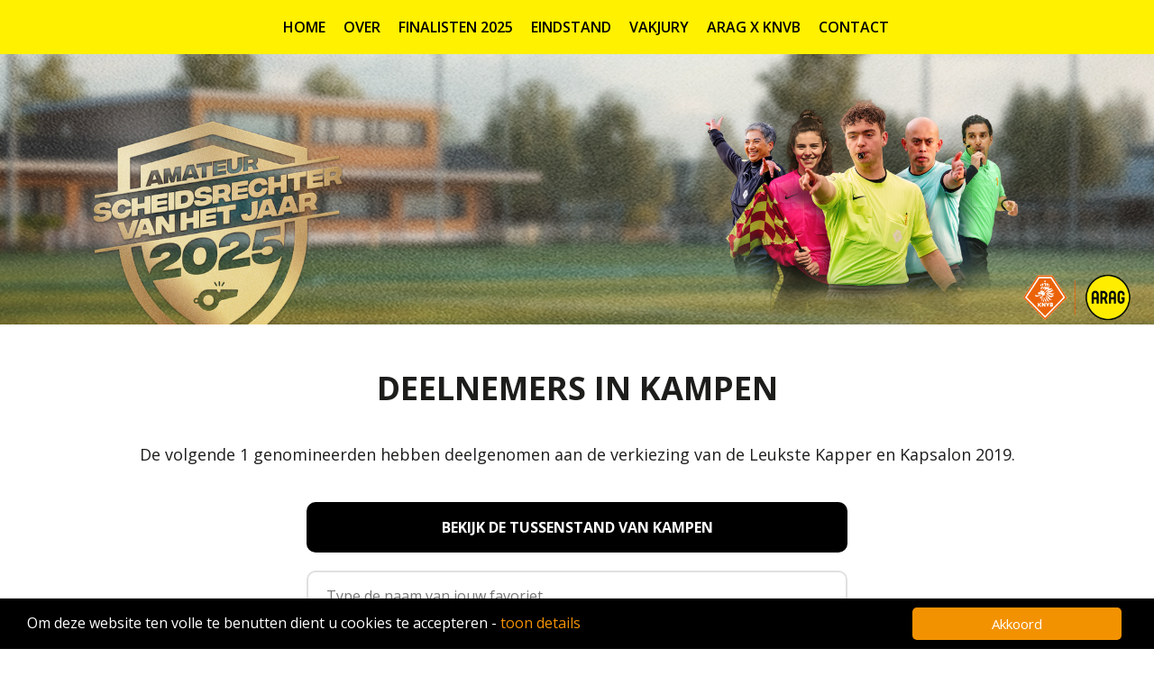

--- FILE ---
content_type: text/html; charset=UTF-8
request_url: https://www.scheidsrechtervanhetjaar.nl/gemeente/kampen
body_size: 13193
content:
<!DOCTYPE html>
<html lang="nl">
	<head >
		<!-- technische instellingen -->
		<meta charset="utf-8">
		<meta http-equiv="Content-Type" content="text/html; charset=utf-8">
		<meta http-equiv="X-UA-Compatible" content="IE=edge">
		<meta name="generator" content="https://odigos.cloud">
		<meta name="viewport" content="width=device-width, initial-scale=1.0, user-scalable=yes">

		<!-- basis -->
		<meta name="content-language" content="nl">
		<title>Kampen</title>
		<link href="https://www.scheidsrechtervanhetjaar.nl/gemeente/kampen" rel="canonical" >
		<meta name="robots" content="index,follow,max-image-preview:large">

		<!-- alternatieven -->
		<link href="https://www.scheidsrechtervanhetjaar.nl/gemeente/kampen" rel="alternate"  hreflang="nl">
		<link href="https://www.scheidsrechtervanhetjaar.nl/gemeente/kampen" rel="alternate"  hreflang="x-default">

		<!-- open graph -->
		<meta property="og:locale" content="nl-nl">
		<meta property="og:type" content="website">
		<meta property="og:title" content="Kampen">
		<meta property="og:url" content="https://www.scheidsrechtervanhetjaar.nl/gemeente/kampen">

		<!-- X -->
		<meta property="twitter:card" content="summary">
		<meta name="twitter:title" content="Kampen">

		<!-- overige header informatie -->

		<!-- fav icons -->
		<link href="https://eb57d480-8bf0-11e7-b33e-0287636382f5.s3.eu-west-1.amazonaws.com/beca474e-1f9e-11ed-84d1-060aee5c7c41/upload/9jzz907obbv7vbyteukvarqhsxephg3f/futbol-solid.svg" rel="shortcut icon" sizes="64x64" >
		<link href="https://eb57d480-8bf0-11e7-b33e-0287636382f5.s3.eu-west-1.amazonaws.com/beca474e-1f9e-11ed-84d1-060aee5c7c41/upload/9jzz907obbv7vbyteukvarqhsxephg3f/futbol-solid.svg" rel="shortcut icon" sizes="64x64" >
		<link href="https://eb57d480-8bf0-11e7-b33e-0287636382f5.s3.eu-west-1.amazonaws.com/beca474e-1f9e-11ed-84d1-060aee5c7c41/upload/9jzz907obbv7vbyteukvarqhsxephg3f/futbol-solid.svg" rel="shortcut icon" sizes="16x16" >
		<link href="https://eb57d480-8bf0-11e7-b33e-0287636382f5.s3.eu-west-1.amazonaws.com/beca474e-1f9e-11ed-84d1-060aee5c7c41/upload/9jzz907obbv7vbyteukvarqhsxephg3f/futbol-solid.svg" rel="shortcut icon" sizes="32x32" >
		<link href="https://eb57d480-8bf0-11e7-b33e-0287636382f5.s3.eu-west-1.amazonaws.com/beca474e-1f9e-11ed-84d1-060aee5c7c41/upload/9jzz907obbv7vbyteukvarqhsxephg3f/futbol-solid.svg" rel="apple-touch-icon" sizes="100x100" >
		<link href="https://eb57d480-8bf0-11e7-b33e-0287636382f5.s3.eu-west-1.amazonaws.com/beca474e-1f9e-11ed-84d1-060aee5c7c41/upload/9jzz907obbv7vbyteukvarqhsxephg3f/futbol-solid.svg" rel="apple-touch-icon" sizes="57x57" >
		<link href="https://eb57d480-8bf0-11e7-b33e-0287636382f5.s3.eu-west-1.amazonaws.com/beca474e-1f9e-11ed-84d1-060aee5c7c41/upload/9jzz907obbv7vbyteukvarqhsxephg3f/futbol-solid.svg" rel="apple-touch-icon" sizes="57x57" >
		<link href="https://eb57d480-8bf0-11e7-b33e-0287636382f5.s3.eu-west-1.amazonaws.com/beca474e-1f9e-11ed-84d1-060aee5c7c41/upload/9jzz907obbv7vbyteukvarqhsxephg3f/futbol-solid.svg" rel="apple-touch-icon" sizes="60x60" >
		<link href="https://eb57d480-8bf0-11e7-b33e-0287636382f5.s3.eu-west-1.amazonaws.com/beca474e-1f9e-11ed-84d1-060aee5c7c41/upload/9jzz907obbv7vbyteukvarqhsxephg3f/futbol-solid.svg" rel="apple-touch-icon" sizes="72x72" >
		<link href="https://eb57d480-8bf0-11e7-b33e-0287636382f5.s3.eu-west-1.amazonaws.com/beca474e-1f9e-11ed-84d1-060aee5c7c41/upload/9jzz907obbv7vbyteukvarqhsxephg3f/futbol-solid.svg" rel="apple-touch-icon" sizes="76x76" >
		<link href="https://eb57d480-8bf0-11e7-b33e-0287636382f5.s3.eu-west-1.amazonaws.com/beca474e-1f9e-11ed-84d1-060aee5c7c41/upload/9jzz907obbv7vbyteukvarqhsxephg3f/futbol-solid.svg" rel="apple-touch-icon" sizes="120x120" >
		<link href="https://eb57d480-8bf0-11e7-b33e-0287636382f5.s3.eu-west-1.amazonaws.com/beca474e-1f9e-11ed-84d1-060aee5c7c41/upload/9jzz907obbv7vbyteukvarqhsxephg3f/futbol-solid.svg" rel="apple-touch-icon" sizes="144x144" >
		<link href="https://eb57d480-8bf0-11e7-b33e-0287636382f5.s3.eu-west-1.amazonaws.com/beca474e-1f9e-11ed-84d1-060aee5c7c41/upload/9jzz907obbv7vbyteukvarqhsxephg3f/futbol-solid.svg" rel="apple-touch-icon" sizes="152x152" >
		<link href="https://eb57d480-8bf0-11e7-b33e-0287636382f5.s3.eu-west-1.amazonaws.com/beca474e-1f9e-11ed-84d1-060aee5c7c41/upload/9jzz907obbv7vbyteukvarqhsxephg3f/futbol-solid.svg" rel="apple-touch-icon" sizes="167x167" >
		<link href="https://eb57d480-8bf0-11e7-b33e-0287636382f5.s3.eu-west-1.amazonaws.com/beca474e-1f9e-11ed-84d1-060aee5c7c41/upload/9jzz907obbv7vbyteukvarqhsxephg3f/futbol-solid.svg" rel="apple-touch-icon" sizes="180x180" >
		<link href="https://eb57d480-8bf0-11e7-b33e-0287636382f5.s3.eu-west-1.amazonaws.com/beca474e-1f9e-11ed-84d1-060aee5c7c41/upload/9jzz907obbv7vbyteukvarqhsxephg3f/futbol-solid.svg" rel="icon" sizes="192x192" >
<meta property="fb:app_id" content="3107840596194831">
		<!-- structured data -->
		<script  type="application/ld+json"    >			
			{
			    "@context": "http:\/\/schema.org",
			    "@type": "WebPage",
			    "@id": "https:\/\/www.scheidsrechtervanhetjaar.nl\/gemeente\/kampen",
			    "url": "https:\/\/www.scheidsrechtervanhetjaar.nl\/gemeente\/kampen",
			    "name": "Kampen",
			    "isPartOf": {
			        "@type": "WebSite",
			        "@id": "https:\/\/www.scheidsrechtervanhetjaar.nl\/#website",
			        "url": "https:\/\/www.scheidsrechtervanhetjaar.nl"
			    },
			    "publisher": {
			        "@type": "Organization",
			        "url": "https:\/\/www.scheidsrechtervanhetjaar.nl"
			    },
			    "inLanguage": "nl-nl",
			    "@language": "nl-nl",
			    "maintainer": {
			        "@type": "Organization",
			        "@id": "https:\/\/digidux.nl\/#organization",
			        "name": "Digidux"
			    },
			    "isBasedOn": {
			        "@type": "SoftwareApplication",
			        "@id": "https:\/\/odigos.cloud\/#software",
			        "name": "Odigos"
			    }
			}
		</script>

		<!-- CSS -->
 		<link href="https://fonts.googleapis.com/css?family=Open+Sans:300,400,600,700&display=swap" rel="stylesheet" type="text/css" >
 		<link href="https://maxcdn.bootstrapcdn.com/font-awesome/4.7.0/css/font-awesome.min.css" rel="stylesheet" type="text/css" >
		<link href="https://eb57d480-8bf0-11e7-b33e-0287636382f5.s3.eu-west-1.amazonaws.com/beca474e-1f9e-11ed-84d1-060aee5c7c41/css/76ba37c677dffdf1514e5696beac064a-1764344261.css" rel="stylesheet" type="text/css" >

		<!-- prevent Firefox FOUC -->
		<script>var FF_fouc_fix;</script>

		<!-- Module loader -->
		<script type="module">
		    window.dxModuleCache = {};
		    window.loadDXModule = async function(moduleName) {
		        if (!dxModuleCache[moduleName]) {
		            const dxModulePath = "\/modules\/dx";
		            const dxModuleVersions = {"captcha":"latest","datatable":"latest","definition-to-dxform":"latest","devtools":"latest","dxhtml":"latest","dxstate":"latest","dxtags-shared":"latest","form":"latest","formbuilder":"latest","formckeditor":"latest","formfieldsbasic":"latest","formhtmleditable":"latest","formitemsblock":"latest","formquill":"latest","formfieldstatictext":"latest","formperson":"latest","formfieldmulticheckbox":"latest","formfieldfile":"latest","formfielduppy":"latest","i18n":"latest","messagebus":"latest","modal":"latest","skeleton":"latest","steps":"latest","taskdefinitions":"latest","taskdef-ai":"latest","taskdef-apis":"latest","taskdef-base":"latest","taskdef-exact":"latest","taskdef-pipedrive":"latest","taskdef-script":"latest","taskdef-servicetasks":"latest","taskdef-startevent":"latest","taskdef-time":"latest","taskdef-interactions":"latest","translations":"latest"};
		            if (!dxModuleVersions.hasOwnProperty(moduleName)) {
		                throw new Error(`No DXModule version found for module ${moduleName}`);
		            }
		            const fullPath = `${dxModulePath}/${moduleName}/${dxModuleVersions[moduleName]}/${moduleName}.js?v=4480`;
		            dxModuleCache[moduleName] = import(fullPath);
		        }
		        return dxModuleCache[moduleName];
		    };
		</script>

	 	</head>
<body >		
<div  class="wp ddesign_element scope_site attn" id="did1442"><div  class="csi-item csi-377603 wp ddesign_element scope_site aoh atai attn" id="did377603" data-csi="377603" data-csirecover="{&quot;sClass&quot;:&quot;DataWebsitePart&quot;,&quot;aRecover&quot;:{&quot;DataObject.iId&quot;:377603}}" data-csisort="500"><div  class="csi-item csi-1639 wp ddesign_element scope_site attn" id="did1639" data-csi="1639" data-csirecover="{&quot;sClass&quot;:&quot;DataWebsitePart&quot;,&quot;aRecover&quot;:{&quot;DataObject.iId&quot;:1639}}" data-csisort="600"><div  class="csi-item csi-7511 wp adn ddesign_element scope_site attn s7508 csi-7507 no-add-inner" id="did7511" data-csi="7511" data-csirecover="{&quot;sClass&quot;:&quot;DataWebsitePart&quot;,&quot;aRecover&quot;:{&quot;DataObject.iId&quot;:7511,&quot;lPartContent&quot;:7507}}" data-csisort="13000"><img  src="https://eb57d480-8bf0-11e7-b33e-0287636382f5.s3.eu-west-1.amazonaws.com/beca474e-1f9e-11ed-84d1-060aee5c7c41/upload/kuqd7azthszg2ogq7i5gwkx2m803jfsa/hamburger-menu-icon.png"></div><div  class="csi-item csi-7505 wp ddesign_element scope_site attn" id="did7505" data-csi="7505" data-csirecover="{&quot;sClass&quot;:&quot;DataWebsitePart&quot;,&quot;aRecover&quot;:{&quot;DataObject.iId&quot;:7505}}" data-csisort="13100"><ul  class="csi-item csi-7534 wp ddesign_element scope_site acen atac attu no-add-inner csi-list-bPageContentatdb-table StructureMenu_menu" id="did7534" data-csi="7534" data-csirecover="{&quot;sClass&quot;:&quot;DataWebsitePart&quot;,&quot;aRecover&quot;:{&quot;DataObject.iId&quot;:7534,&quot;lPartContent&quot;:794}}" data-csisort="13700" data-prototype="{&quot;sClass&quot;:&quot;ViewDataLink&quot;,&quot;aRecover&quot;:{&quot;item&quot;:{&quot;sClass&quot;:&quot;DataPage&quot;,&quot;aRecover&quot;:{&quot;DataObject.iId&quot;:&quot;[[id]]&quot;,&quot;DataObject.sType&quot;:&quot;&quot;,&quot;DataObject.sTable&quot;:&quot;bPageContent&quot;}},&quot;groups&quot;:[&quot;export&quot;,&quot;empty&quot;,&quot;crud&quot;,&quot;skills&quot;,&quot;rights&quot;,&quot;logic&quot;]}}"><li  class="csi-item csi-1509" id="1509ViewDataLink" data-csi="1509" data-csirecover="{&quot;sClass&quot;:&quot;ViewDataLink&quot;,&quot;aRecover&quot;:{&quot;item&quot;:{&quot;sClass&quot;:&quot;DataPage&quot;,&quot;aRecover&quot;:{&quot;DataObject.iId&quot;:1509}},&quot;groups&quot;:[&quot;export&quot;,&quot;empty&quot;,&quot;crud&quot;,&quot;skills&quot;,&quot;rights&quot;,&quot;logic&quot;],&quot;structure&quot;:&quot;StructureMenu&quot;}}" data-csisort="300"><a  href="https://www.scheidsrechtervanhetjaar.nl/-1" class="csi-item csi-1509" id="1509ViewDataLink" data-csi="1509" data-csirecover="{&quot;sClass&quot;:&quot;ViewDataLink&quot;,&quot;aRecover&quot;:{&quot;item&quot;:{&quot;sClass&quot;:&quot;DataPage&quot;,&quot;aRecover&quot;:{&quot;DataObject.iId&quot;:1509}},&quot;groups&quot;:[&quot;export&quot;,&quot;empty&quot;,&quot;crud&quot;,&quot;skills&quot;,&quot;rights&quot;,&quot;logic&quot;],&quot;structure&quot;:&quot;StructureMenu&quot;}}" data-csisort="300">Home</a></li><li  class="csi-item csi-248975" id="248975ViewDataLink" data-csi="248975" data-csirecover="{&quot;sClass&quot;:&quot;ViewDataLink&quot;,&quot;aRecover&quot;:{&quot;item&quot;:{&quot;sClass&quot;:&quot;DataPage&quot;,&quot;aRecover&quot;:{&quot;DataObject.iId&quot;:248975}},&quot;groups&quot;:[&quot;export&quot;,&quot;empty&quot;,&quot;crud&quot;,&quot;skills&quot;,&quot;rights&quot;,&quot;logic&quot;],&quot;structure&quot;:&quot;StructureMenu&quot;}}" data-csisort="400"><a  href="https://www.scheidsrechtervanhetjaar.nl/verkiezing" class="csi-item csi-248975" id="248975ViewDataLink" data-csi="248975" data-csirecover="{&quot;sClass&quot;:&quot;ViewDataLink&quot;,&quot;aRecover&quot;:{&quot;item&quot;:{&quot;sClass&quot;:&quot;DataPage&quot;,&quot;aRecover&quot;:{&quot;DataObject.iId&quot;:248975}},&quot;groups&quot;:[&quot;export&quot;,&quot;empty&quot;,&quot;crud&quot;,&quot;skills&quot;,&quot;rights&quot;,&quot;logic&quot;],&quot;structure&quot;:&quot;StructureMenu&quot;}}" data-csisort="400">Over</a></li><li  class="csi-item csi-1176092" id="1176092ViewDataLink" data-csi="1176092" data-csirecover="{&quot;sClass&quot;:&quot;ViewDataLink&quot;,&quot;aRecover&quot;:{&quot;item&quot;:{&quot;sClass&quot;:&quot;DataPage&quot;,&quot;aRecover&quot;:{&quot;DataObject.iId&quot;:1176092}},&quot;groups&quot;:[&quot;export&quot;,&quot;empty&quot;,&quot;crud&quot;,&quot;skills&quot;,&quot;rights&quot;,&quot;logic&quot;],&quot;structure&quot;:&quot;StructureMenu&quot;}}" data-csisort="500"><a  href="https://www.scheidsrechtervanhetjaar.nl/finalisten" class="csi-item csi-1176092" id="1176092ViewDataLink" data-csi="1176092" data-csirecover="{&quot;sClass&quot;:&quot;ViewDataLink&quot;,&quot;aRecover&quot;:{&quot;item&quot;:{&quot;sClass&quot;:&quot;DataPage&quot;,&quot;aRecover&quot;:{&quot;DataObject.iId&quot;:1176092}},&quot;groups&quot;:[&quot;export&quot;,&quot;empty&quot;,&quot;crud&quot;,&quot;skills&quot;,&quot;rights&quot;,&quot;logic&quot;],&quot;structure&quot;:&quot;StructureMenu&quot;}}" data-csisort="500">Finalisten 2025</a></li><li  class="csi-item csi-296305" id="296305ViewDataLink" data-csi="296305" data-csirecover="{&quot;sClass&quot;:&quot;ViewDataLink&quot;,&quot;aRecover&quot;:{&quot;item&quot;:{&quot;sClass&quot;:&quot;DataPage&quot;,&quot;aRecover&quot;:{&quot;DataObject.iId&quot;:296305}},&quot;groups&quot;:[&quot;export&quot;,&quot;empty&quot;,&quot;crud&quot;,&quot;skills&quot;,&quot;rights&quot;,&quot;logic&quot;],&quot;structure&quot;:&quot;StructureMenu&quot;}}" data-csisort="700"><a  href="https://www.scheidsrechtervanhetjaar.nl/eindstand-categorie" class="csi-item csi-296305" id="296305ViewDataLink" data-csi="296305" data-csirecover="{&quot;sClass&quot;:&quot;ViewDataLink&quot;,&quot;aRecover&quot;:{&quot;item&quot;:{&quot;sClass&quot;:&quot;DataPage&quot;,&quot;aRecover&quot;:{&quot;DataObject.iId&quot;:296305}},&quot;groups&quot;:[&quot;export&quot;,&quot;empty&quot;,&quot;crud&quot;,&quot;skills&quot;,&quot;rights&quot;,&quot;logic&quot;],&quot;structure&quot;:&quot;StructureMenu&quot;}}" data-csisort="700">Eindstand </a></li><li  class="csi-item csi-391144" id="391144ViewDataLink" data-csi="391144" data-csirecover="{&quot;sClass&quot;:&quot;ViewDataLink&quot;,&quot;aRecover&quot;:{&quot;item&quot;:{&quot;sClass&quot;:&quot;DataPage&quot;,&quot;aRecover&quot;:{&quot;DataObject.iId&quot;:391144}},&quot;groups&quot;:[&quot;export&quot;,&quot;empty&quot;,&quot;crud&quot;,&quot;skills&quot;,&quot;rights&quot;,&quot;logic&quot;],&quot;structure&quot;:&quot;StructureMenu&quot;}}" data-csisort="1400"><a  href="https://www.scheidsrechtervanhetjaar.nl/vakjury" class="csi-item csi-391144" id="391144ViewDataLink" data-csi="391144" data-csirecover="{&quot;sClass&quot;:&quot;ViewDataLink&quot;,&quot;aRecover&quot;:{&quot;item&quot;:{&quot;sClass&quot;:&quot;DataPage&quot;,&quot;aRecover&quot;:{&quot;DataObject.iId&quot;:391144}},&quot;groups&quot;:[&quot;export&quot;,&quot;empty&quot;,&quot;crud&quot;,&quot;skills&quot;,&quot;rights&quot;,&quot;logic&quot;],&quot;structure&quot;:&quot;StructureMenu&quot;}}" data-csisort="1400">Vakjury</a></li><li  class="csi-item csi-713523" id="713523ViewDataLink" data-csi="713523" data-csirecover="{&quot;sClass&quot;:&quot;ViewDataLink&quot;,&quot;aRecover&quot;:{&quot;item&quot;:{&quot;sClass&quot;:&quot;DataPage&quot;,&quot;aRecover&quot;:{&quot;DataObject.iId&quot;:713523}},&quot;groups&quot;:[&quot;export&quot;,&quot;empty&quot;,&quot;crud&quot;,&quot;skills&quot;,&quot;rights&quot;,&quot;logic&quot;],&quot;structure&quot;:&quot;StructureMenu&quot;}}" data-csisort="1800"><a  href="https://www.scheidsrechtervanhetjaar.nl/over-arag" class="csi-item csi-713523" id="713523ViewDataLink" data-csi="713523" data-csirecover="{&quot;sClass&quot;:&quot;ViewDataLink&quot;,&quot;aRecover&quot;:{&quot;item&quot;:{&quot;sClass&quot;:&quot;DataPage&quot;,&quot;aRecover&quot;:{&quot;DataObject.iId&quot;:713523}},&quot;groups&quot;:[&quot;export&quot;,&quot;empty&quot;,&quot;crud&quot;,&quot;skills&quot;,&quot;rights&quot;,&quot;logic&quot;],&quot;structure&quot;:&quot;StructureMenu&quot;}}" data-csisort="1800">ARAG X KNVB</a></li><li  class="csi-item csi-16053" id="16053ViewDataLink" data-csi="16053" data-csirecover="{&quot;sClass&quot;:&quot;ViewDataLink&quot;,&quot;aRecover&quot;:{&quot;item&quot;:{&quot;sClass&quot;:&quot;DataPage&quot;,&quot;aRecover&quot;:{&quot;DataObject.iId&quot;:16053}},&quot;groups&quot;:[&quot;export&quot;,&quot;empty&quot;,&quot;crud&quot;,&quot;skills&quot;,&quot;rights&quot;,&quot;logic&quot;],&quot;structure&quot;:&quot;StructureMenu&quot;}}" data-csisort="2000"><a  href="https://www.scheidsrechtervanhetjaar.nl/contact" class="csi-item csi-16053" id="16053ViewDataLink" data-csi="16053" data-csirecover="{&quot;sClass&quot;:&quot;ViewDataLink&quot;,&quot;aRecover&quot;:{&quot;item&quot;:{&quot;sClass&quot;:&quot;DataPage&quot;,&quot;aRecover&quot;:{&quot;DataObject.iId&quot;:16053}},&quot;groups&quot;:[&quot;export&quot;,&quot;empty&quot;,&quot;crud&quot;,&quot;skills&quot;,&quot;rights&quot;,&quot;logic&quot;],&quot;structure&quot;:&quot;StructureMenu&quot;}}" data-csisort="2000">Contact</a></li></ul></div></div><div  class="csi-item csi-390951 wp ddesign_element scope_site abrnr atai attn" id="did390951" data-csi="390951" data-csirecover="{&quot;sClass&quot;:&quot;DataWebsitePart&quot;,&quot;aRecover&quot;:{&quot;DataObject.iId&quot;:390951}}" data-csisort="700"><div  class="csi-item csi-1000612 wp ddesign_element scope_site acen atai attn" id="did1000612" data-csi="1000612" data-csirecover="{&quot;sClass&quot;:&quot;DataWebsitePart&quot;,&quot;aRecover&quot;:{&quot;DataObject.iId&quot;:1000612}}" data-csisort="47900"><div  class="csi-item csi-1000618 wp ddesign_element scope_site atai attn s2139 csi-1000614 no-add-inner" id="did1000618" data-csi="1000618" data-csirecover="{&quot;sClass&quot;:&quot;DataWebsitePart&quot;,&quot;aRecover&quot;:{&quot;DataObject.iId&quot;:1000618,&quot;lPartContent&quot;:1000614}}" data-csisort="48300"><img  src="https://eb57d480-8bf0-11e7-b33e-0287636382f5.s3.eu-west-1.amazonaws.com/beca474e-1f9e-11ed-84d1-060aee5c7c41/upload/58s53plf3e9w16mwnalprx3pxww5qlnu/logo-svhj-los.png"></div><div  class="csi-item csi-1000635 wp ddesign_element scope_site atai attn s2139 csi-1000631 no-add-inner" id="did1000635" data-csi="1000635" data-csirecover="{&quot;sClass&quot;:&quot;DataWebsitePart&quot;,&quot;aRecover&quot;:{&quot;DataObject.iId&quot;:1000635,&quot;lPartContent&quot;:1000631}}" data-csisort="48700"><img  src="https://eb57d480-8bf0-11e7-b33e-0287636382f5.s3.eu-west-1.amazonaws.com/beca474e-1f9e-11ed-84d1-060aee5c7c41/upload/6jlhymevl9ak9f2ko25xsbsd8ju2loug/scheidsrechters-los.png"></div></div></div><div  class="csi-item csi-1000648 wp ddesign_element scope_site atai attn" id="did1000648" data-csi="1000648" data-csirecover="{&quot;sClass&quot;:&quot;DataWebsitePart&quot;,&quot;aRecover&quot;:{&quot;DataObject.iId&quot;:1000648}}" data-csisort="800"><div  class="csi-item csi-1000661 wp ddesign_element scope_site atai attn s2139 csi-1000657 no-add-inner" id="did1000661" data-csi="1000661" data-csirecover="{&quot;sClass&quot;:&quot;DataWebsitePart&quot;,&quot;aRecover&quot;:{&quot;DataObject.iId&quot;:1000661,&quot;lPartContent&quot;:1000657}}" data-csisort="48800"><img  src="https://eb57d480-8bf0-11e7-b33e-0287636382f5.s3.eu-west-1.amazonaws.com/beca474e-1f9e-11ed-84d1-060aee5c7c41/upload/3t6mh95676kiol1f4ykq1ka0xe1xvrjg/arag_svhj_logo-balk-2044x128px.png"></div></div><div  class="csi-item csi-389932 wp ddesign_element scope_table acen atai attn" id="did389932" data-csi="389932" data-csirecover="{&quot;sClass&quot;:&quot;DataWebsitePart&quot;,&quot;aRecover&quot;:{&quot;DataObject.iId&quot;:389932}}" data-csisort="3800"><div  class="csi-item csi-390104 wp ddesign_element scope_site f1364 atai attn csi-390103 no-add-inner" id="did390104" data-csi="390104" data-csirecover="{&quot;sClass&quot;:&quot;DataWebsitePart&quot;,&quot;aRecover&quot;:{&quot;DataObject.iId&quot;:390104,&quot;lPartContent&quot;:390103}}" data-csisort="3300"><h2 >Deelnemers in Kampen</h2></div><div  class="csi-item csi-390080 wp ddesign_element scope_site acen atai attn" id="did390080" data-csi="390080" data-csirecover="{&quot;sClass&quot;:&quot;DataWebsitePart&quot;,&quot;aRecover&quot;:{&quot;DataObject.iId&quot;:390080}}" data-csisort="3600"><div  class="csi-item csi-390088 wp ddesign_element scope_site f1362 atai attn s2053 csi-390087 no-add-inner" id="did390088" data-csi="390088" data-csirecover="{&quot;sClass&quot;:&quot;DataWebsitePart&quot;,&quot;aRecover&quot;:{&quot;DataObject.iId&quot;:390088,&quot;lPartContent&quot;:390087}}" data-csisort="43800"><p>De volgende 1 genomineerden hebben deelgenomen aan de verkiezing van de Leukste Kapper en Kapsalon 2019.</p>
</div></div><div  class="csi-item csi-390557 wp ddesign_element scope_table atai attn" id="did390557" data-csi="390557" data-csirecover="{&quot;sClass&quot;:&quot;DataWebsitePart&quot;,&quot;aRecover&quot;:{&quot;DataObject.iId&quot;:390557}}" data-csisort="3700"><div  class="csi-item csi-390565 wp ddesign_element scope_tabletype acen f1362 atai attn csi-385258 no-add-inner" id="did390565" data-csi="390565" data-csirecover="{&quot;sClass&quot;:&quot;DataWebsitePart&quot;,&quot;aRecover&quot;:{&quot;DataObject.iId&quot;:390565,&quot;lPartContent&quot;:385258}}" data-csisort="44000"><a  href="/tussenstand-per-gemeente?municipality@person=385258">Bekijk de tussenstand van Kampen</a></div></div><div  class="csi-item csi-389940 wp ddesign_element scope_table atai attn" id="did389940" data-csi="389940" data-csirecover="{&quot;sClass&quot;:&quot;DataWebsitePart&quot;,&quot;aRecover&quot;:{&quot;DataObject.iId&quot;:389940}}" data-csisort="42600" data-currentstep="0"><div  id="did389940_waiting" style="position: absolute; left: 0; right: 0; top: 0; bottom: 0; opacity: 0;">wachten ...</div><div  class="rpconchangecontent StructureFlowSteps_active_slide StructureFlowSteps_slide" id="did389940_389964" style="position: absolute; top: 0; left: 0; width: 100%;" data-dataid="389964" data-slidenr="0" data-rpccommand="CPJL.bWhenReady([ &quot;StructureFlowSteps&quot; ], function() {CPJL.StructureFlowSteps.vSetStructureHeight('did389940') } );"><div  class="wp ddesign_element scope_table atai attn s2053 s1890 s1708 s374202 s15991 s1799 s252363 no-add-inner" id="did389941"><div  class="DataViewFlowStep_search_in_list searchflowstep389964" id="did389940_wrapper"><form  class="rpconshow" id="form_fNominatieselectieGemeentebelevi0" data-error-display-type="abovefield" data-rpccommand="CPJL.bWhenReady(['Form'], function() { setTimeout(function() { CPJL.Form.vInitGrammar(&quot;form_fNominatieselectieGemeentebelevi0&quot;,{&quot;bMode&quot;:false}); }, 100); });" action="https://www.scheidsrechtervanhetjaar.nl/gemeente/kampen"  method="post"  enctype="multipart/form-data" autocomplete="on"><fieldset><table  class="FormStructure"><tbody ><tr><td  class="csi-item csi-form_fNominatieselectieGemeentebelevi0-sSearch" id="form_fNominatieselectieGemeentebelevi0-sSearch" data-csi="form_fNominatieselectieGemeentebelevi0-sSearch"><div  class="errors_abovefield formerrors" id="form_fNominatieselectieGemeentebelevi0_sSearch_errors"></div><div  class="formboxed formboxed_shorttext" id="form_fNominatieselectieGemeentebelevi0_sSearch_box"><input  id="form_fNominatieselectieGemeentebelevi0_sSearch" onblur="CPJL.Form.vValidateField('form_fNominatieselectieGemeentebelevi0_sSearch', true);;"  name="sSearch" type="text"  onkeyup="CPJL.ViewFilter.vFilterDataAttributes('form_fNominatieselectieGemeentebelevi0','#did389940_options &gt; div', {&quot;show-wrapper&quot;:&quot;#did389940_options, #did389940_footer&quot;,&quot;hide-wrapper&quot;:&quot;#did389940_options&quot;,&quot;auto-scale-results&quot;:[&quot;#did389940&quot;,&quot;#did389940_wrapper&quot;]});;CPJL.Form.vValidateField('form_fNominatieselectieGemeentebelevi0_sSearch', false);;"  tabindex="0" value=""  placeholder="Type de naam van jouw favoriet" autocomplete="off"></div></td></tr><tr><td  class="csi-item csi-form_fNominatieselectieGemeentebelevi0-lCategory" id="form_fNominatieselectieGemeentebelevi0-lCategory" data-csi="form_fNominatieselectieGemeentebelevi0-lCategory"><div  class="errors_abovefield formerrors" id="form_fNominatieselectieGemeentebelevi0_lCategory_errors"></div><div  class="formboxed formboxed_select" id="form_fNominatieselectieGemeentebelevi0_lCategory_box" onclick="CPJL.FormBoxed.vOpenSelect.call(this,{},'',event);;" ><select  id="form_fNominatieselectieGemeentebelevi0_lCategory" name="lCategory" onchange="CPJL.ViewFilter.vFilterDataAttributes('form_fNominatieselectieGemeentebelevi0','#did389940_options &gt; div', {&quot;show-wrapper&quot;:&quot;#did389940_options, #did389940_footer&quot;,&quot;hide-wrapper&quot;:&quot;#did389940_options&quot;,&quot;auto-scale-results&quot;:[&quot;#did389940&quot;,&quot;#did389940_wrapper&quot;]});;CPJL.Form.vValidateField('form_fNominatieselectieGemeentebelevi0_lCategory', true);;"  onkeyup="(function(e){ var code = (e.keyCode ? e.keyCode : e.which); if (code == 9) { jQuery('#form_fNominatieselectieGemeentebelevi0_lCategory_box').click(); } })(event);"  tabindex="0" autocomplete="off"><option  selected="selected"  value="0" >-- Selecteer een categorie --</option><option  value="391973" >KNVB-gediplomeerd</option><option  value="712802" >KNVB-ongediplomeerd</option><option  value="1001672" >Ik weet het niet</option></select><div  class="boxed_select_label boxed_select_value_0" title="-- Selecteer een categorie --">-- Selecteer een categorie --&nbsp;</div><i  class="boxed_select_icon fa fa-angle-down"></i></div></td></tr></tbody></table><div  style="display: none;"><div  class="FormStructure"><div  class="errors_abovefield formerrors" id="form_fNominatieselectieGemeentebelevi0_sent_errors"></div><div  class="formboxed csi-item csi-form_fNominatieselectieGemeentebelevi0-sent" id="form_fNominatieselectieGemeentebelevi0_sent_box"><input  id="form_fNominatieselectieGemeentebelevi0_sent" onblur="CPJL.Form.vValidateField('form_fNominatieselectieGemeentebelevi0_sent', true);;"  name="form_fNominatieselectieGemeentebelevi0_sent" type="hidden"  onchange="CPJL.Form.vValidateField('form_fNominatieselectieGemeentebelevi0_sent', false);;"  data-csi="form_fNominatieselectieGemeentebelevi0-sent" tabindex="0" value="true" ></div></div></div></fieldset></form><div  class="DataViewFlowStep_search_in_list_opties searchflowstep389964" id="did389940_options"><div  data-lCategory="712802" data-sloid="1151367"><div  class="wp attn" id="did389942"><div  class="csi-item csi-389943 wp ddesign_element scope_site atai attn" id="did389943" data-csi="389943" data-csirecover="{&quot;sClass&quot;:&quot;DataWebsitePart&quot;,&quot;aRecover&quot;:{&quot;DataObject.iId&quot;:389943}}" data-csisort="42900"><div  class="csi-item csi-389944 wp ddesign_element scope_site attn csi-1151367 no-add-inner" id="did389944" data-csi="389944" data-csirecover="{&quot;sClass&quot;:&quot;DataWebsitePart&quot;,&quot;aRecover&quot;:{&quot;DataObject.iId&quot;:389944,&quot;lPartContent&quot;:1151367}}" data-csisort="43000"><img  src=""></div><div  class="csi-item csi-389950 wp ddesign_element scope_site attn csi-1151367 no-add-inner" id="did389950" data-csi="389950" data-csirecover="{&quot;sClass&quot;:&quot;DataWebsitePart&quot;,&quot;aRecover&quot;:{&quot;DataObject.iId&quot;:389950,&quot;lPartContent&quot;:1151367}}" data-csisort="43100">KNVB-ongediplomeerd</div><div  class="csi-item csi-389952 wp ddesign_element scope_site attn csi-1151367 no-add-inner" id="did389952" data-csi="389952" data-csirecover="{&quot;sClass&quot;:&quot;DataWebsitePart&quot;,&quot;aRecover&quot;:{&quot;DataObject.iId&quot;:389952,&quot;lPartContent&quot;:1151367}}" data-csisort="43200">Tara van Tongeren</div></div></div></div></div><div  id="did389940_overlay" style="display: none; position: absolute; top: 0; bottom: 0; left: 0; right: 0;"></div></div><div  class="DataViewFlowStep_search_in_list_footer searchflowstep389964" id="did389940_footer"><p>Staat jouw kandidaat er nog niet tussen, <a href="/aanmelden">klik dan hier om aan te melden.</a></p>
</div><div  id="skipsearchstep" data-lCategory="712802" data-sloid="0"></div></div></div></div></div><div  class="csi-item csi-2130 wp ddesign_element scope_site atai attn" id="did2130" data-csi="2130" data-csirecover="{&quot;sClass&quot;:&quot;DataWebsitePart&quot;,&quot;aRecover&quot;:{&quot;DataObject.iId&quot;:2130}}" data-csisort="3900"><div  class="csi-item csi-381529 wp ddesign_element scope_site abrnr atai attn" id="did381529" data-csi="381529" data-csirecover="{&quot;sClass&quot;:&quot;DataWebsitePart&quot;,&quot;aRecover&quot;:{&quot;DataObject.iId&quot;:381529}}" data-csisort="3000"></div><div  class="csi-item csi-381704 wp ddesign_element scope_site acen atai attn" id="did381704" data-csi="381704" data-csirecover="{&quot;sClass&quot;:&quot;DataWebsitePart&quot;,&quot;aRecover&quot;:{&quot;DataObject.iId&quot;:381704}}" data-csisort="3100"><div  class="list_element_wrapper evenColumn" id="did381704_250902_wrap"><div  class="csi-item csi-250902 wp ddesign_element scope_site atai attn" id="did250902" data-csi="250902" data-csirecover="{&quot;sClass&quot;:&quot;DataWebsitePart&quot;,&quot;aRecover&quot;:{&quot;DataObject.iId&quot;:250902}}" data-csisort="8900"><div  class="csi-item csi-2732 wp ddesign_element scope_site attn" id="did2732" data-csi="2732" data-csirecover="{&quot;sClass&quot;:&quot;DataWebsitePart&quot;,&quot;aRecover&quot;:{&quot;DataObject.iId&quot;:2732}}" data-csisort="9300"><div  class="list_element_wrapper evenColumn" id="did2732_2735_wrap"></div><div  class="pusher"></div></div></div></div><div  class="list_element_wrapper evenColumn" id="did381704_2691_wrap"><ul  class="csi-item csi-2691 wp adn ddesign_element scope_site atai attn s3722 no-add-inner csi-list-bPageContentatdb-table StructureMenu_menu" id="did2691" data-csi="2691" data-csirecover="{&quot;sClass&quot;:&quot;DataWebsitePart&quot;,&quot;aRecover&quot;:{&quot;DataObject.iId&quot;:2691,&quot;lPartContent&quot;:1505}}" data-csisort="9000" data-prototype="{&quot;sClass&quot;:&quot;ViewDataLink&quot;,&quot;aRecover&quot;:{&quot;item&quot;:{&quot;sClass&quot;:&quot;DataPage&quot;,&quot;aRecover&quot;:{&quot;DataObject.iId&quot;:&quot;[[id]]&quot;,&quot;DataObject.sType&quot;:&quot;&quot;,&quot;DataObject.sTable&quot;:&quot;bPageContent&quot;}},&quot;groups&quot;:[&quot;export&quot;,&quot;empty&quot;,&quot;crud&quot;,&quot;skills&quot;,&quot;rights&quot;,&quot;logic&quot;]}}"></ul></div><div  class="list_element_wrapper evenColumn" id="did381704_2678_wrap"><ul  class="csi-item csi-2678 wp ddesign_element scope_site atai attn s3722 no-add-inner csi-list-bPageContentatdb-table StructureMenu_menu" id="did2678" data-csi="2678" data-csirecover="{&quot;sClass&quot;:&quot;DataWebsitePart&quot;,&quot;aRecover&quot;:{&quot;DataObject.iId&quot;:2678,&quot;lPartContent&quot;:16061}}" data-csisort="9400" data-prototype="{&quot;sClass&quot;:&quot;ViewDataLink&quot;,&quot;aRecover&quot;:{&quot;item&quot;:{&quot;sClass&quot;:&quot;DataPage&quot;,&quot;aRecover&quot;:{&quot;DataObject.iId&quot;:&quot;[[id]]&quot;,&quot;DataObject.sType&quot;:&quot;&quot;,&quot;DataObject.sTable&quot;:&quot;bPageContent&quot;}},&quot;groups&quot;:[&quot;export&quot;,&quot;empty&quot;,&quot;crud&quot;,&quot;skills&quot;,&quot;rights&quot;,&quot;logic&quot;]}}"><li  class="csi-item csi-1127997" id="1127997ViewDataLink" data-csi="1127997" data-csirecover="{&quot;sClass&quot;:&quot;ViewDataLink&quot;,&quot;aRecover&quot;:{&quot;item&quot;:{&quot;sClass&quot;:&quot;DataPage&quot;,&quot;aRecover&quot;:{&quot;DataObject.iId&quot;:1127997}},&quot;groups&quot;:[&quot;export&quot;,&quot;empty&quot;,&quot;crud&quot;,&quot;skills&quot;,&quot;rights&quot;,&quot;logic&quot;],&quot;structure&quot;:&quot;StructureMenu&quot;}}" data-csisort="3700"><a  href="https://www.scheidsrechtervanhetjaar.nl/eindstand-2024" class="csi-item csi-1127997" id="1127997ViewDataLink" data-csi="1127997" data-csirecover="{&quot;sClass&quot;:&quot;ViewDataLink&quot;,&quot;aRecover&quot;:{&quot;item&quot;:{&quot;sClass&quot;:&quot;DataPage&quot;,&quot;aRecover&quot;:{&quot;DataObject.iId&quot;:1127997}},&quot;groups&quot;:[&quot;export&quot;,&quot;empty&quot;,&quot;crud&quot;,&quot;skills&quot;,&quot;rights&quot;,&quot;logic&quot;],&quot;structure&quot;:&quot;StructureMenu&quot;}}" data-csisort="3700">Eindstand 2024</a></li><li  class="csi-item csi-1001692" id="1001692ViewDataLink" data-csi="1001692" data-csirecover="{&quot;sClass&quot;:&quot;ViewDataLink&quot;,&quot;aRecover&quot;:{&quot;item&quot;:{&quot;sClass&quot;:&quot;DataPage&quot;,&quot;aRecover&quot;:{&quot;DataObject.iId&quot;:1001692}},&quot;groups&quot;:[&quot;export&quot;,&quot;empty&quot;,&quot;crud&quot;,&quot;skills&quot;,&quot;rights&quot;,&quot;logic&quot;],&quot;structure&quot;:&quot;StructureMenu&quot;}}" data-csisort="3800"><a  href="https://www.scheidsrechtervanhetjaar.nl/eindstand-2023-2" class="csi-item csi-1001692" id="1001692ViewDataLink" data-csi="1001692" data-csirecover="{&quot;sClass&quot;:&quot;ViewDataLink&quot;,&quot;aRecover&quot;:{&quot;item&quot;:{&quot;sClass&quot;:&quot;DataPage&quot;,&quot;aRecover&quot;:{&quot;DataObject.iId&quot;:1001692}},&quot;groups&quot;:[&quot;export&quot;,&quot;empty&quot;,&quot;crud&quot;,&quot;skills&quot;,&quot;rights&quot;,&quot;logic&quot;],&quot;structure&quot;:&quot;StructureMenu&quot;}}" data-csisort="3800">Eindstand 2023</a></li><li  class="csi-item csi-378231" id="378231ViewDataLink" data-csi="378231" data-csirecover="{&quot;sClass&quot;:&quot;ViewDataLink&quot;,&quot;aRecover&quot;:{&quot;item&quot;:{&quot;sClass&quot;:&quot;DataPage&quot;,&quot;aRecover&quot;:{&quot;DataObject.iId&quot;:378231}},&quot;groups&quot;:[&quot;export&quot;,&quot;empty&quot;,&quot;crud&quot;,&quot;skills&quot;,&quot;rights&quot;,&quot;logic&quot;],&quot;structure&quot;:&quot;StructureMenu&quot;}}" data-csisort="3900"><a  href="https://www.scheidsrechtervanhetjaar.nl/eindstand-2022" class="csi-item csi-378231" id="378231ViewDataLink" data-csi="378231" data-csirecover="{&quot;sClass&quot;:&quot;ViewDataLink&quot;,&quot;aRecover&quot;:{&quot;item&quot;:{&quot;sClass&quot;:&quot;DataPage&quot;,&quot;aRecover&quot;:{&quot;DataObject.iId&quot;:378231}},&quot;groups&quot;:[&quot;export&quot;,&quot;empty&quot;,&quot;crud&quot;,&quot;skills&quot;,&quot;rights&quot;,&quot;logic&quot;],&quot;structure&quot;:&quot;StructureMenu&quot;}}" data-csisort="3900">Eindstand 2022</a></li><li  class="csi-item csi-903269" id="903269ViewDataLink" data-csi="903269" data-csirecover="{&quot;sClass&quot;:&quot;ViewDataLink&quot;,&quot;aRecover&quot;:{&quot;item&quot;:{&quot;sClass&quot;:&quot;DataPage&quot;,&quot;aRecover&quot;:{&quot;DataObject.iId&quot;:903269}},&quot;groups&quot;:[&quot;export&quot;,&quot;empty&quot;,&quot;crud&quot;,&quot;skills&quot;,&quot;rights&quot;,&quot;logic&quot;],&quot;structure&quot;:&quot;StructureMenu&quot;}}" data-csisort="4000"><a  href="https://www.scheidsrechtervanhetjaar.nl/scheidsrechters-van-het-jaar-2022-op-het-podium" class="csi-item csi-903269" id="903269ViewDataLink" data-csi="903269" data-csirecover="{&quot;sClass&quot;:&quot;ViewDataLink&quot;,&quot;aRecover&quot;:{&quot;item&quot;:{&quot;sClass&quot;:&quot;DataPage&quot;,&quot;aRecover&quot;:{&quot;DataObject.iId&quot;:903269}},&quot;groups&quot;:[&quot;export&quot;,&quot;empty&quot;,&quot;crud&quot;,&quot;skills&quot;,&quot;rights&quot;,&quot;logic&quot;],&quot;structure&quot;:&quot;StructureMenu&quot;}}" data-csisort="4000">Interview winnaar 2022</a></li></ul></div><div  class="list_element_wrapper evenColumn" id="did381704_2709_wrap"><ul  class="csi-item csi-2709 wp ddesign_element scope_site atai attn s3722 no-add-inner csi-list-bPageContentatdb-table StructureMenu_menu" id="did2709" data-csi="2709" data-csirecover="{&quot;sClass&quot;:&quot;DataWebsitePart&quot;,&quot;aRecover&quot;:{&quot;DataObject.iId&quot;:2709,&quot;lPartContent&quot;:16064}}" data-csisort="9500" data-prototype="{&quot;sClass&quot;:&quot;ViewDataLink&quot;,&quot;aRecover&quot;:{&quot;item&quot;:{&quot;sClass&quot;:&quot;DataPage&quot;,&quot;aRecover&quot;:{&quot;DataObject.iId&quot;:&quot;[[id]]&quot;,&quot;DataObject.sType&quot;:&quot;&quot;,&quot;DataObject.sTable&quot;:&quot;bPageContent&quot;}},&quot;groups&quot;:[&quot;export&quot;,&quot;empty&quot;,&quot;crud&quot;,&quot;skills&quot;,&quot;rights&quot;,&quot;logic&quot;]}}"><li  class="csi-item csi-16078" id="16078ViewDataLink" data-csi="16078" data-csirecover="{&quot;sClass&quot;:&quot;ViewDataLink&quot;,&quot;aRecover&quot;:{&quot;item&quot;:{&quot;sClass&quot;:&quot;DataPage&quot;,&quot;aRecover&quot;:{&quot;DataObject.iId&quot;:16078}},&quot;groups&quot;:[&quot;export&quot;,&quot;empty&quot;,&quot;crud&quot;,&quot;skills&quot;,&quot;rights&quot;,&quot;logic&quot;],&quot;structure&quot;:&quot;StructureMenu&quot;}}" data-csisort="2800"><a  href="https://www.scheidsrechtervanhetjaar.nl/voorwaarden" class="csi-item csi-16078" id="16078ViewDataLink" data-csi="16078" data-csirecover="{&quot;sClass&quot;:&quot;ViewDataLink&quot;,&quot;aRecover&quot;:{&quot;item&quot;:{&quot;sClass&quot;:&quot;DataPage&quot;,&quot;aRecover&quot;:{&quot;DataObject.iId&quot;:16078}},&quot;groups&quot;:[&quot;export&quot;,&quot;empty&quot;,&quot;crud&quot;,&quot;skills&quot;,&quot;rights&quot;,&quot;logic&quot;],&quot;structure&quot;:&quot;StructureMenu&quot;}}" data-csisort="2800">Algemene Voorwaarden</a></li><li  class="csi-item csi-374172" id="374172ViewDataLink" data-csi="374172" data-csirecover="{&quot;sClass&quot;:&quot;ViewDataLink&quot;,&quot;aRecover&quot;:{&quot;item&quot;:{&quot;sClass&quot;:&quot;DataPage&quot;,&quot;aRecover&quot;:{&quot;DataObject.iId&quot;:374172}},&quot;groups&quot;:[&quot;export&quot;,&quot;empty&quot;,&quot;crud&quot;,&quot;skills&quot;,&quot;rights&quot;,&quot;logic&quot;],&quot;structure&quot;:&quot;StructureMenu&quot;}}" data-csisort="2900"><a  href="https://www.scheidsrechtervanhetjaar.nl/genomineerden-urls" class="csi-item csi-374172" id="374172ViewDataLink" data-csi="374172" data-csirecover="{&quot;sClass&quot;:&quot;ViewDataLink&quot;,&quot;aRecover&quot;:{&quot;item&quot;:{&quot;sClass&quot;:&quot;DataPage&quot;,&quot;aRecover&quot;:{&quot;DataObject.iId&quot;:374172}},&quot;groups&quot;:[&quot;export&quot;,&quot;empty&quot;,&quot;crud&quot;,&quot;skills&quot;,&quot;rights&quot;,&quot;logic&quot;],&quot;structure&quot;:&quot;StructureMenu&quot;}}" data-csisort="2900">Stemlinks deelnemers</a></li><li  class="csi-item csi-381130" id="381130ViewDataLink" data-csi="381130" data-csirecover="{&quot;sClass&quot;:&quot;ViewDataLink&quot;,&quot;aRecover&quot;:{&quot;item&quot;:{&quot;sClass&quot;:&quot;DataPage&quot;,&quot;aRecover&quot;:{&quot;DataObject.iId&quot;:381130}},&quot;groups&quot;:[&quot;export&quot;,&quot;empty&quot;,&quot;crud&quot;,&quot;skills&quot;,&quot;rights&quot;,&quot;logic&quot;],&quot;structure&quot;:&quot;StructureMenu&quot;}}" data-csisort="4500"><a  href="https://www.scheidsrechtervanhetjaar.nl/privacy-statement" class="csi-item csi-381130" id="381130ViewDataLink" data-csi="381130" data-csirecover="{&quot;sClass&quot;:&quot;ViewDataLink&quot;,&quot;aRecover&quot;:{&quot;item&quot;:{&quot;sClass&quot;:&quot;DataPage&quot;,&quot;aRecover&quot;:{&quot;DataObject.iId&quot;:381130}},&quot;groups&quot;:[&quot;export&quot;,&quot;empty&quot;,&quot;crud&quot;,&quot;skills&quot;,&quot;rights&quot;,&quot;logic&quot;],&quot;structure&quot;:&quot;StructureMenu&quot;}}" data-csisort="4500">Privacy Statement</a></li></ul></div><div  class="list_element_wrapper evenColumn" id="did381704_2700_wrap"><ul  class="csi-item csi-2700 wp ddesign_element scope_site atai attn s3722 no-add-inner csi-list-bPageContentatdb-table StructureMenu_menu" id="did2700" data-csi="2700" data-csirecover="{&quot;sClass&quot;:&quot;DataWebsitePart&quot;,&quot;aRecover&quot;:{&quot;DataObject.iId&quot;:2700,&quot;lPartContent&quot;:1501}}" data-csisort="9600" data-prototype="{&quot;sClass&quot;:&quot;ViewDataLink&quot;,&quot;aRecover&quot;:{&quot;item&quot;:{&quot;sClass&quot;:&quot;DataPage&quot;,&quot;aRecover&quot;:{&quot;DataObject.iId&quot;:&quot;[[id]]&quot;,&quot;DataObject.sType&quot;:&quot;&quot;,&quot;DataObject.sTable&quot;:&quot;bPageContent&quot;}},&quot;groups&quot;:[&quot;export&quot;,&quot;empty&quot;,&quot;crud&quot;,&quot;skills&quot;,&quot;rights&quot;,&quot;logic&quot;]}}"></ul></div><div  class="pusher"></div></div></div><div  class="csi-item csi-711085 wp ddesign_element scope_site atai attn" id="did711085" style="display: none;" data-csi="711085" data-csirecover="{&quot;sClass&quot;:&quot;DataWebsitePart&quot;,&quot;aRecover&quot;:{&quot;DataObject.iId&quot;:711085}}" data-csisort="4000"><div  class="csi-item csi-711091 wp ddesign_element scope_site acen atai attn" id="did711091" data-csi="711091" data-csirecover="{&quot;sClass&quot;:&quot;DataWebsitePart&quot;,&quot;aRecover&quot;:{&quot;DataObject.iId&quot;:711091}}" data-csisort="47200"><div  class="csi-item csi-711097 wp ddesign_element scope_site atai attn s2053 no-add-inner" id="did711097" data-csi="711097" data-csirecover="{&quot;sClass&quot;:&quot;DataWebsitePart&quot;,&quot;aRecover&quot;:{&quot;DataObject.iId&quot;:711097}}" data-csisort="47300"><svg  class="csi-item csi-711097 wp ddesign_element scope_site atai attn s2053 no-add-inner" id="did711097" data-csi="711097" data-csirecover="{&quot;sClass&quot;:&quot;DataWebsitePart&quot;,&quot;aRecover&quot;:{&quot;DataObject.iId&quot;:711097}}" data-csisort="47300" viewBox="0 0 24 24" xmlns="http://www.w3.org/2000/svg"><path class="st0" d="M12.8,12l11-11c0.2-0.2,0.2-0.6,0-0.8C23.6,0,23.2,0,23,0.2l-11,11L1,0.2C0.8,0,0.4,0,0.2,0.2s-0.2,0.6,0,0.8
	l11,11l-11,11c-0.2,0.2-0.2,0.6,0,0.8C0.2,23.9,0.4,24,0.6,24s0.3-0.1,0.4-0.2l11-11l11.1,11c0.1,0.1,0.2,0.2,0.4,0.2
	c0.2,0,0.3-0.1,0.4-0.2c0.2-0.2,0.2-0.6,0-0.8L12.8,12z" fill="#FFF100" fill-opacity="1"/>
<path d="M0 0h24v24H0z" fill="none"/></svg></div><div  class="csi-item csi-711123 wp ddesign_element scope_site atai attn no-add-inner webanizr_popup_content" id="did711123" data-csi="711123" data-csirecover="{&quot;sClass&quot;:&quot;DataWebsitePart&quot;,&quot;aRecover&quot;:{&quot;DataObject.iId&quot;:711123}}" data-csisort="47400"></div></div></div><div  class="csi-item csi-2133 wp ddesign_element scope_site atai attn" id="did2133" data-csi="2133" data-csirecover="{&quot;sClass&quot;:&quot;DataWebsitePart&quot;,&quot;aRecover&quot;:{&quot;DataObject.iId&quot;:2133}}" data-csisort="4100"><div  class="csi-item csi-390932 wp ddesign_element scope_site acen f1362 atai attu csi-390931 no-add-inner" id="did390932" data-csi="390932" data-csirecover="{&quot;sClass&quot;:&quot;DataWebsitePart&quot;,&quot;aRecover&quot;:{&quot;DataObject.iId&quot;:390932,&quot;lPartContent&quot;:390931}}" data-csisort="4400">De Amateurscheidsrechter van het Jaar Verkiezing wordt mede mogelijk gemaakt door</div><div  class="csi-item csi-391536 wp ddesign_element scope_site acen atai attn" id="did391536" data-csi="391536" data-csirecover="{&quot;sClass&quot;:&quot;DataWebsitePart&quot;,&quot;aRecover&quot;:{&quot;DataObject.iId&quot;:391536}}" data-csisort="4800"><div  class="csi-item csi-390701 wp ddesign_element scope_site acen atai attn no-add-inner logoview" id="did390701" data-csi="390701" data-csirecover="{&quot;sClass&quot;:&quot;DataWebsitePart&quot;,&quot;aRecover&quot;:{&quot;DataObject.iId&quot;:390701}}" data-csisort="4600"><div ><a  target="_blank" style="grid-column: span 3;"><img  class="d100 no-add-inner fw" src="https://eb57d480-8bf0-11e7-b33e-0287636382f5.s3.eu-west-1.amazonaws.com/beca474e-1f9e-11ed-84d1-060aee5c7c41/upload/2lrzpornqb8cobbz9rfqflytn4dz9iqr/knvb-arag-combilogo-cmyk-28-lr.png" alt="ARAG / KNVB"></a></div></div><div  class="csi-item csi-57298 wp ddesign_element scope_site atai attn" id="did57298" data-csi="57298" data-csirecover="{&quot;sClass&quot;:&quot;DataWebsitePart&quot;,&quot;aRecover&quot;:{&quot;DataObject.iId&quot;:57298}}" data-csisort="5100"><div  class="csi-item csi-2531 wp ddesign_element scope_site acen atai attn csi-2466 no-add-inner" id="did2531" data-csi="2531" data-csirecover="{&quot;sClass&quot;:&quot;DataWebsitePart&quot;,&quot;aRecover&quot;:{&quot;DataObject.iId&quot;:2531,&quot;lPartContent&quot;:2466}}" data-csisort="9100"><a  href="http://www.votecompany.nl/" target="_blank" rel="noopener" ><img  src="https://eb57d480-8bf0-11e7-b33e-0287636382f5.s3.eu-west-1.amazonaws.com/beca474e-1f9e-11ed-84d1-060aee5c7c41/upload/scujmrivt77ygn7rzkyhjftm4l3kjqey/vote-wi.png"></a></div><div  class="csi-item csi-2668 wp ddesign_element scope_site f3772 atal attn s2053 csi-2667 no-add-inner" id="did2668" data-csi="2668" data-csirecover="{&quot;sClass&quot;:&quot;DataWebsitePart&quot;,&quot;aRecover&quot;:{&quot;DataObject.iId&quot;:2668,&quot;lPartContent&quot;:2667}}" data-csisort="9200"><p>Voor iedere tussenstand en eindstand controleert Vote Company of de stemmen volgens de regels zijn uitgebracht en maakt het, indien daar aanleiding voor is, stemmen ongeldig.<br />
&nbsp;</p>
</div></div></div><div  class="csi-item csi-712389 wp ddesign_element scope_site attn no-add-inner" id="did712389" data-csi="712389" data-csirecover="{&quot;sClass&quot;:&quot;DataWebsitePart&quot;,&quot;aRecover&quot;:{&quot;DataObject.iId&quot;:712389}}" data-csisort="5000"><div  class="gdpr-onconsent">*lt;!-- Meta Pixel Code --*gt;
*lt;script*gt;
!function(f,b,e,v,n,t,s)
{if(f.fbq)return;n=f.fbq=function(){n.callMethod?
n.callMethod.apply(n,arguments):n.queue.push(arguments)};
if(!f._fbq)f._fbq=n;n.push=n;n.loaded=!0;n.version='2.0';
n.queue=[];t=b.createElement(e);t.async=!0;
t.src=v;s=b.getElementsByTagName(e)[0];
s.parentNode.insertBefore(t,s)}(window, document,'script',
'https://connect.facebook.net/en_US/fbevents.js');
fbq('init', '629531241439307');
fbq('track', 'PageView');
*lt;/script*gt;
*lt;noscript*gt;*lt;img height="1" width="1" style="display:none"
src="https://www.facebook.com/tr?id=629531241439307&ev=PageView&noscript=1"
/*gt;*lt;/noscript*gt;
*lt;!-- End Meta Pixel Code --*gt;</div></div><div  class="csi-item csi-1001154 wp ddesign_element scope_site attn no-add-inner" id="did1001154" data-csi="1001154" data-csirecover="{&quot;sClass&quot;:&quot;DataWebsitePart&quot;,&quot;aRecover&quot;:{&quot;DataObject.iId&quot;:1001154}}" data-csisort="5200"><div  class="gdpr-onconsent">*lt;script*gt;
(function(ci){
  var ef=window[ci]=function(){
      return ef.q.push(arguments);
  };
  ef.q=[];ef.a={};
})('ci360',{tenantId:'cc866068f300010adc4aef8e'});
*lt;/script*gt;
*lt;script async data-efname='ci360' data-a='cc866068f300010adc4aef8e' src='https://execution-ci360.knvb.nl/js/ot2.min.js' id='ob-script-async'*gt;*lt;/script*gt;</div></div><div  class="csi-item csi-1129584 wp ddesign_element scope_site attn no-add-inner" id="did1129584" data-csi="1129584" data-csirecover="{&quot;sClass&quot;:&quot;DataWebsitePart&quot;,&quot;aRecover&quot;:{&quot;DataObject.iId&quot;:1129584}}" data-csisort="5400"><!-- Google tag (gtag.js) -->
<script async src="https://www.googletagmanager.com/gtag/js?id=G-JX9MVD39BD"></script>
<script>
  window.dataLayer = window.dataLayer || [];
  function gtag(){dataLayer.push(arguments);}
  gtag('js', new Date());

  gtag('config', 'G-JX9MVD39BD');
</script></div></div><div  class="csi-item csi-390716 wp ddesign_element scope_site atai attn" id="did390716" data-csi="390716" data-csirecover="{&quot;sClass&quot;:&quot;DataWebsitePart&quot;,&quot;aRecover&quot;:{&quot;DataObject.iId&quot;:390716}}" data-csisort="4200"></div></div><div  class="csi-item csi-376362 wp gdpr-ask ddesign_element scope_site apf attn" id="did376362" data-csi="376362" data-csirecover="{&quot;sClass&quot;:&quot;DataWebsitePart&quot;,&quot;aRecover&quot;:{&quot;DataObject.iId&quot;:376362}}" data-csisort="4300"><div  class="csi-item csi-376372 wp ddesign_element scope_site attn" id="did376372" data-csi="376372" data-csirecover="{&quot;sClass&quot;:&quot;DataWebsitePart&quot;,&quot;aRecover&quot;:{&quot;DataObject.iId&quot;:376372}}" data-csisort="31600"><div  class="list_element_wrapper variableColumn" id="did376372_376394_wrap"><div  class="csi-item csi-376394 wp ddesign_element scope_site attn s2053 s376379 s376386 csi-376378 no-add-inner" id="did376394" data-csi="376394" data-csirecover="{&quot;sClass&quot;:&quot;DataWebsitePart&quot;,&quot;aRecover&quot;:{&quot;DataObject.iId&quot;:376394,&quot;lPartContent&quot;:376378}}" data-csisort="32300"><p>Om deze website ten volle te benutten dient u cookies te accepteren -&nbsp;<a href="/cookies" id="clNoticeDetailsToggle">toon details</a></p>
</div></div><div  class="list_element_wrapper variableColumn" id="did376372_376403_wrap"><div  class="csi-item csi-376403 wp ddesign_element scope_site atai attn" id="did376403" data-csi="376403" data-csirecover="{&quot;sClass&quot;:&quot;DataWebsitePart&quot;,&quot;aRecover&quot;:{&quot;DataObject.iId&quot;:376403}}" data-csisort="32600"><div  class="list_element_wrapper evenColumn" id="did376403_376432_wrap"><div  class="csi-item csi-376432 wp ddesign_element scope_site attn s376416 csi-376414 no-add-inner" id="did376432" data-csi="376432" data-csirecover="{&quot;sClass&quot;:&quot;DataWebsitePart&quot;,&quot;aRecover&quot;:{&quot;DataObject.iId&quot;:376432,&quot;lPartContent&quot;:376414}}" data-csisort="33100"><a  onclick="CPJL.Bind.vAcceptCookies();" >Akkoord</a></div></div><div  class="pusher"></div></div></div><div  class="pusher"></div></div></div></div><div  class="material_fullsize material_basic_text" id="login_layer" style="display: none; z-index: 9999;"></div><div  class="bl scd zlmb" data-cphidden="active__modallayer != 'login'" data-visibilityvar="login" hidden aria-hidden="true"><div  class="zlm me gw2 sc" onclick="event.stopPropagation();" ><main ><div  class="he7 tm1 mtb"><div  class="gw4 ce fcc loginmodaltbfc"><div  class="ge fccc"><h2  class="no-add-inner f28 hps ts14 h2" data-cptext="title__loginform" tabindex="-2">Log in</h2></div></div></div><div  class="gw2 ge ce hps mec"><div  class="wr  fw" id="errormessagelogin"><p  class="no-add-inner fw tm2 btf lh5 ime" data-cphidden="errormessage__login == ''" data-cptext="errormessage__login" hidden aria-hidden="true"></p></div><div  class="wr ofv no-add-inner fw tm2 bm2" data-cphidden="mode__login != &quot;user-pass&quot;"><div  class="fw btf fvfw formdefaultbasic formstyleboxed" id="loginformwrapper" tabindex="-1"><div  class="skfb"></div></div></div><p  class="no-add-inner fw tm2 bm2 btf" data-cphidden="mode__login != &quot;usb&quot;">Log in with USB</p><p  class="no-add-inner fw tm2 bm2 btf" data-cphidden="mode__login != &quot;chiff&quot;">Inloggen met vingerafdruk wordt binnenkort mogelijk.</p></div></main></div></div><script  src="/modules/webanizr/webanizr/latest/webanizr.js?v=4480"  crossorigin="anonymous" ></script><script    >			
			webanizr.setModules({"accountInfoCheck":"latest","analytics":"latest","authentication":"latest","buildForm":"latest","calendarList":"latest","callApi":"latest","ckEditor":"latest","clipboard":"latest","codeDisplay":"latest","codeMirror":"latest","createCSS":"latest","crumbPath":"latest","cssClass":"latest","myCookieStorage":"latest","contextCenter":"latest","crudList":"latest","date":"latest","dataModelAPI":"latest","disable":"latest","domEvent":"latest","domManipulation":"latest","dragAndDrop":"latest","dynamicList":"latest","embed":"latest","facebookAPI":"latest","filterList":"latest","formActions":"latest","formUtilities":"latest","formValidations":"latest","formValues":"latest","formWizards":"latest","fsLightbox":"latest","GDPR":"latest","googleMaps":"latest","groupButtons":"latest","hotjar":"latest","keys":"latest","loadPageData":"latest","multiItemForm":"latest","multiStep":"latest","multiUpload":"latest","mustache":"latest","myAccessibility":"latest","myFocus":"latest","myIndexedDB":"latest","myLocalStorage":"latest","myWebsocket":"latest","nodeInfo":"latest","orchestra":"latest","overlayScrollbars":"latest","quill":"latest","responseCenter":"latest","scrollTrigger":"latest","sendToAPI":"latest","sentinel":"latest","seoInformation":"latest","shareThis":"latest","showDocumentation":"latest","showTaskURL":"latest","showTemplate":"latest","slidingBanners":"latest","snackbarMessage":"latest","taskModelAPI":"latest","tinyMCE":"latest","textBalloon":"latest","transformData":"latest","translate":"latest","urlProperties":"latest","webanizr":"latest","webanizrTokens":"latest","webauthentication":"latest"});webanizr.run(async function() { webanizr.modulePath="\/modules\/webanizr";const props = await new Promise((resolve) => { webanizr.collect('urlProperties', [], function(props) { resolve(props); }); }); webanizr.setVars(props.vars__all); webanizr.setVars({ disabledtext__submitbutton : "Bezig" }); webanizr.location__loginform =  'popup';webanizr.appendpoint__backlog = "https:\/\/backlog.odigos.cloud";webanizr.appendpoint__budget = "https:\/\/budget.odigos.cloud";webanizr.appendpoint__cms = "https:\/\/cms.odigos.cloud";webanizr.appendpoint__delphi = "https:\/\/delphi.odigos.cloud";webanizr.appendpoint__dossier = "https:\/\/dossier.odigos.cloud";webanizr.appendpoint__fintrack = "https:\/\/fintrack.odigos.cloud";webanizr.appendpoint__hub = "https:\/\/hub.odigos.cloud";webanizr.appendpoint__interact = "https:\/\/interact.odigos.cloud";webanizr.appendpoint__murphy = "https:\/\/murphy.odigos.cloud";webanizr.appendpoint__next = "https:\/\/next.odigos.cloud";webanizr.appendpoint__odigos = "https:\/\/odigos.cloud";webanizr.appendpoint__operations = "https:\/\/operations.odigos.cloud";webanizr.appendpoint__orchestra = "https:\/\/orchestra.odigos.cloud";webanizr.appendpoint__sentinel = "https:\/\/sentinel.odigos.cloud";webanizr.appendpoint__statusquo = "https:\/\/statusquo.odigos.cloud";webanizr.serviceendpoint__backlog = "https:\/\/backlog.services.odigos.cloud\/v2.0.0";webanizr.serviceendpoint__budget = "https:\/\/budget.services.odigos.cloud\/v2.0.0";webanizr.serviceendpoint__catwalk = "https:\/\/catwalk.services.odigos.cloud\/v2.0.0";webanizr.serviceendpoint__cms = "https:\/\/cms.services.odigos.cloud\/v1.0.0";webanizr.serviceendpoint__delphi = "https:\/\/delphi.services.odigos.cloud\/v2.0.0";webanizr.serviceendpoint__dossier = "https:\/\/dossier.services.odigos.cloud\/v1.0.0";webanizr.serviceendpoint__exactonline = "https:\/\/exactonline.services.odigos.cloud\/v1.0.0";webanizr.serviceendpoint__fintrack = "https:\/\/fintrack.services.odigos.cloud\/v1.0.0";webanizr.serviceendpoint__googleapi = "https:\/\/googleapi.services.odigos.cloud\/v1.0.0";webanizr.serviceendpoint__gpt = "https:\/\/gpt.services.odigos.cloud\/v1.0.0";webanizr.serviceendpoint__helloworld = "https:\/\/helloworld.services.odigos.cloud\/v2.0.0";webanizr.serviceendpoint__interact = "https:\/\/interact.services.odigos.cloud\/v2.0.0";webanizr.serviceendpoint__jira = "https:\/\/jira.services.odigos.cloud\/v1.0.0";webanizr.serviceendpoint__meta = "https:\/\/meta.services.odigos.cloud\/v1.0.0";webanizr.serviceendpoint__mocking = "https:\/\/mocking.services.odigos.cloud\/v1.0.0";webanizr.serviceendpoint__murphy = "https:\/\/murphy.services.odigos.cloud\/v2.0.0";webanizr.serviceendpoint__orchestra = "https:\/\/orchestra.services.odigos.cloud\/v1.0.0";webanizr.serviceendpoint__pdf = "https:\/\/pdf.services.odigos.cloud\/v1.0.0";webanizr.serviceendpoint__pipedrive = "https:\/\/pipedrive.services.odigos.cloud\/v1.0.0";webanizr.serviceendpoint__sentinel = "https:\/\/sentinel.services.odigos.cloud\/v2.0.0";webanizr.serviceendpoint__statusquo = "https:\/\/statusquo.services.odigos.cloud\/v2.0.0";webanizr.serviceendpoint__whatsapp = "https:\/\/whatsapp.services.odigos.cloud\/v1.0.0";webanizr.odigospreferences = {};webanizr.url__middleware = "https:\/\/www.scheidsrechtervanhetjaar.nl";webanizr.basepath__middleware = "\/headless\/api\/v2.0.0";const email = webanizr.getVar('useremail__sentinel');
			            if (email && email.indexOf('jan2') === -1 && email.indexOf('meekijken') === -1 && (
			                email.endsWith('@contentpower.nl') 
			                || email.endsWith('@digidux.nl')
			                || email.endsWith('@passendlezen.test')
			                || email.endsWith('@passendlezen.prod')
			                )
			            ) {
			                webanizr.setVar('digidux__role', true);
			            }
			webanizr.collect("keys", { key__binding : "e", pressed__ctrl : true }, function() { document.location = "https://www.scheidsrechtervanhetjaar.nl/gemeente/kampen/dv/webanizrmode" + location.hash; });
			
			
			
			webanizr.addListener("active__modallayer !== undefined", function() {
							// get the name of the active modal
							let activemodal = webanizr.getVar("active__modallayer");
							if (activemodal) {
								// add a special case for switching between forgot password and login
								if ("active__modallayer" == "mode__login") {
									webanizr.send("myFocus", {}, { type__action : "trap-focus", selector__trapelement : "[data-cphidden='mode__login != \"" + activemodal + "\"']" });
								} else {
									webanizr.send("myFocus", {}, { type__action : "trap-focus", selector__trapelement : "[data-visibilityvar=" + activemodal + "]" });
								}
							} else {
								webanizr.send("myFocus", {}, { type__action : "restore-original-focus" });
							}
						});
			webanizr.addListener("active__menulayer !== undefined", function() {
							// get the name of the active modal
							let activemodal = webanizr.getVar("active__menulayer");
							if (activemodal) {
								// add a special case for switching between forgot password and login
								if ("active__menulayer" == "mode__login") {
									webanizr.send("myFocus", {}, { type__action : "trap-focus", selector__trapelement : "[data-cphidden='mode__login != \"" + activemodal + "\"']" });
								} else {
									webanizr.send("myFocus", {}, { type__action : "trap-focus", selector__trapelement : "[data-visibilityvar=" + activemodal + "]" });
								}
							} else {
								webanizr.send("myFocus", {}, { type__action : "restore-original-focus" });
							}
						});
			webanizr.addListener("mode__login !== undefined", function() {
							// get the name of the active modal
							let activemodal = webanizr.getVar("mode__login");
							if (activemodal) {
								// add a special case for switching between forgot password and login
								if ("mode__login" == "mode__login") {
									webanizr.send("myFocus", {}, { type__action : "trap-focus", selector__trapelement : "[data-cphidden='mode__login != \"" + activemodal + "\"']" });
								} else {
									webanizr.send("myFocus", {}, { type__action : "trap-focus", selector__trapelement : "[data-visibilityvar=" + activemodal + "]" });
								}
							} else {
								webanizr.send("myFocus", {}, { type__action : "restore-original-focus" });
							}
						});
			webanizr.collect("keys", { key__binding : "escape" }, function() { if (false) {} else if (webanizr.getVar("active__modallayer")) {
							let modalElement;
							// get the name of the active modal
							let activemodal = webanizr.getVar("active__modallayer");
			
							// get the element of the active modal
							if (activemodal) {
								modalElement = document.querySelector("[data-visibilityvar=" + activemodal + "]");
							}
			
							// mimick a click on the layer to maybe close it
							if (modalElement) {
								let clickEvent = new Event("click");
								modalElement.dispatchEvent(clickEvent);
							}
						} else if (webanizr.getVar("active__menulayer")) {
							let modalElement;
							// get the name of the active modal
							let activemodal = webanizr.getVar("active__menulayer");
			
							// get the element of the active modal
							if (activemodal) {
								modalElement = document.querySelector("[data-visibilityvar=" + activemodal + "]");
							}
			
							// mimick a click on the layer to maybe close it
							if (modalElement) {
								let clickEvent = new Event("click");
								modalElement.dispatchEvent(clickEvent);
							}
						} else if (webanizr.getVar("mode__login")) {
							let modalElement;
							// get the name of the active modal
							let activemodal = webanizr.getVar("mode__login");
			
							// get the element of the active modal
							if (activemodal) {
								modalElement = document.querySelector("[data-visibilityvar=" + activemodal + "]");
							}
			
							// mimick a click on the layer to maybe close it
							if (modalElement) {
								let clickEvent = new Event("click");
								modalElement.dispatchEvent(clickEvent);
							}
						} else { return; } });
			webanizr.addListener("active__modallayer !== undefined", function(vars) {
							if (vars.active__modallayer) {
								const y = window.pageYOffset || document.documentElement.scrollTop;
								webanizr.setVars({ window__scrollheight: y });
			
								// breedte van scrollbar berekenen voor compensatie
								const scrollbarWidth = window.innerWidth - document.documentElement.clientWidth;
			
								document.body.style.overflow = "hidden";
								document.body.style.paddingRight = scrollbarWidth + "px";
			
							} else {
								const y = webanizr.getVar("window__scrollheight") || 0;
			
								document.body.style.overflow = "";
								document.body.style.paddingRight = "";
			
								// Scrollpositie gewoon terugzetten
								window.scrollTo(0, y);
							}
						});
			webanizr.setVars({ mode__login : "user-pass", title__loginform : "Log in" });
			
						webanizr.addListener("autologin__account", function(vars) {
						    // visually set login screen to loading
						    webanizr.setVars({ login__stack : 'autologin' });
						    // send to security checks
						    webanizr.send('authentication', {}, {'id__task' : 'autologin', 'token__autologin' : vars['autologin__account']}, 
						        function(response) {
						            // succes
						            document.location = '/';
						        }, 
						        function(response) {
						            if (response['login__status'] == "autologin_expired") {
						                webanizr.setVars({ result__autologin : "timestamp" });
						            } else {
						                // general failure
						                webanizr.setVars({ result__autologin : "error" });
						            }
						        }
						    );
						}, true);
					
			webanizr.addListener("( !( mode__login != \"user-pass\" ) )", function(vars) { webanizr.send('buildForm', {"username__authentication":{"field__name":"username__authentication","form__label":"E-mailadres","field__type":"username","field__placeholder":"voer je e-mailadres in","run__onfirstchange":"webanizr.setVars({\u0027errormessage__login\u0027 : \u0027\u0027});","field__required":true},"password__authentication":{"field__name":"password__authentication","form__label":"Wachtwoord","field__type":"password","field__placeholder":"voer je wachtwoord in","run__onfirstchange":"webanizr.setVars({\u0027errormessage__login\u0027 : \u0027\u0027});","field__required":true},"model":{"username__authentication":{"field__name":"username__authentication","form__label":"E-mailadres","field__type":"username","field__placeholder":"voer je e-mailadres in","run__onfirstchange":"webanizr.setVars({\u0027errormessage__login\u0027 : \u0027\u0027});","field__required":true},"password__authentication":{"field__name":"password__authentication","form__label":"Wachtwoord","field__type":"password","field__placeholder":"voer je wachtwoord in","run__onfirstchange":"webanizr.setVars({\u0027errormessage__login\u0027 : \u0027\u0027});","field__required":true}},"configuration":{"hidden__submit":true,"token__loadingdata":""}}, {"id__dom":"loginformwrapper","id__form":"loginform","type__placement":"replace","abbr__language":"nl","html__submitbutton":"\u003Cdiv  class=\u0022br no-add-inner fw loginformwrapper_b\u0022\u003E\u003Cbutton  class=\u0022no-add-inner he6 tm1 sg3 eg33 uc brd btf bu ptb\u0022 onclick=\u0022document.querySelector(\u0027#loginform .button-container button[type=\u0026quot;submit\u0026quot;]\u0027).click();\u0022  type=\u0022button\u0022 \u003EInloggen\u003C\/button\u003E\u003C\/div\u003E"}, function() { webanizr.collect('formValues', { id__form : 'loginform', text__processing : "..." }, function(values) { // block the form submit button 
						webanizr.collect('formUtilities', {id__form : 'loginform', block__submitbutton : true}, function() {
							// log in
							var unblockFunction = function() {
								// unblock submit after the result
								webanizr.collect('formUtilities', {id__form : 'loginform', block__submitbutton : false}, function() {});
							};
			
							webanizr.send("authentication", values, {"usermode__login":"website","checksum__login":"76816edf","uuid__application":"cce55dc5-1f9e-11ed-84d1-060aee5c7c41","taskname__login":"login","datamodeltype__userpasslogin":"websitepersonlogin","url__taskserver":"\/headless\/taskmodel\/v1\/execute"}, unblockFunction, unblockFunction);
						}) }); }); }, true)
			webanizr.collect("authentication", {"usermode__login":"website","type__action":"get","maxseconds__inactivity":null,"maxseconds__sessionlifetime":null,"checksum__login":"76816edf"},  null, function() {if (false) { webanizr.showLogin(); } });
			webanizr.setVar('finishedloadingviews__loadpagedata', true)
			webanizr.addListener("register__pageview", function(value) {
						pagehit_url = value["register__pageview"];
						if (typeof gtag === "function") {
						    gtag("event", "page_view", {
						            page_title: document.title,
						            page_location: pagehit_url
						        });
						} else {
						    console.error("No pagehit registered, no gtag defined or loaded");
						}
					}, true); window.addEventListener("pageshow", async function(event) { 
			            if (event.persisted) { await webanizr.reloadPersistentPageparts(); } }); })
		</script><script  src="https://www.scheidsrechtervanhetjaar.nl/cms5/ThirdParty/jQuery/jquery-1.11.3.min.js" type="text/javascript"    ></script><script  src="https://ajax.googleapis.com/ajax/libs/jqueryui/1.10.3/jquery-ui.min.js" type="text/javascript"    ></script><script  src="https://www.scheidsrechtervanhetjaar.nl/cms5/BasicComponents/JS/CPJL.js?vcphash=20251201101455" type="text/javascript"    ></script><script  src="https://www.scheidsrechtervanhetjaar.nl/Core/cms5/StructureComponents/Flow/plugin-StructureFlowSteps.js?vcphash=20251201101455" type="text/javascript"    ></script><script  src="https://www.scheidsrechtervanhetjaar.nl/Core/cms5/ViewComponents/Filter/plugin-ViewFilter.js?vcphash=20251201101455" type="text/javascript"    ></script><script  src="https://www.scheidsrechtervanhetjaar.nl/Core/cms5/CollectionComponents/Form/plugin-Form.js?vcphash=20251201101455" type="text/javascript"    ></script><script  src="https://www.scheidsrechtervanhetjaar.nl/Core/cms5/CollectionComponents/Form/plugin-FormBoxed.js?vcphash=20251201101455" type="text/javascript"    ></script><script  src="https://www.scheidsrechtervanhetjaar.nl/Core/cms5/BasicComponents/HTMLSync/plugin-HTMLSync.js?vcphash=20251201101455" type="text/javascript"    ></script><script  src="https://www.scheidsrechtervanhetjaar.nl/Core/cms5/BasicComponents/JS/Modules/AMP/plugin-Bind.js?vcphash=20251201101455" type="text/javascript"    ></script><script  src="https://www.scheidsrechtervanhetjaar.nl/Core/cms5/Parser/Modules/RPC/plugin-ParserModuleRPC.js?vcphash=20251201101455" type="text/javascript"    ></script><script  src="https://eb57d480-8bf0-11e7-b33e-0287636382f5.s3.eu-west-1.amazonaws.com/beca474e-1f9e-11ed-84d1-060aee5c7c41/js/65e8d078c51598ab7b16f7be4c0d8140-0.js"   ></script>		
</body>
</html>

--- FILE ---
content_type: text/css
request_url: https://eb57d480-8bf0-11e7-b33e-0287636382f5.s3.eu-west-1.amazonaws.com/beca474e-1f9e-11ed-84d1-060aee5c7c41/css/76ba37c677dffdf1514e5696beac064a-1764344261.css
body_size: 12581
content:
 *{margin:0;padding:0;}html,body,body > div.cp-root-div{height:100%;position:relative;}.ddesign_element{position:relative;box-sizing:border-box;}table.ddesign_element{width:100%;}div.mce-edit-area,div.mce-edit-area iframe{border:none !important;}.pusher{clear:both;width:100%;float:none;}a img{border:none;}.trackingcode{padding:5px;margin:5px;font-family:sans-serif;font-size:12px;color:#444;border:1px dotted #444;text-align:center;}.formboxed.formboxed_plupload{height:auto}.plupload_header_content{display:none}.boxed_radio input{display:none}.formboxed_select{overflow:hidden}.formboxed_select select{position:absolute;top:-100px}.boxed_select_options{border-top:none}.boxed_select_options>div{cursor:pointer;padding:4px;padding-left:10px}.boxed_select_options>div:nth-child(even){background:#f8f8f8}.boxed_select_options>div:hover{background:#ddd}.boxed_select_options>div.boxed_select_search{padding:0;border-bottom:1px solid #bbb;height:30px;position:relative;background:#fff}.boxed_select_options>div.boxed_select_search:hover{background:#fff}.boxed_select_search input{border:none;margin-left:3%;height:29px;width:94%;color:#444}.boxed_select_search input:focus{outline:none}.expandbox_header,.boxed_select_options{background:white;font-family:Arial;color:#444;border:1px solid #bbb;box-sizing:border-box}.boxed_checkbox input{display:none}.boxed_checkbox.notselected i{display:none}.FormFieldSoloFile_fake input{position:absolute;left:0;opacity:0.01;cursor:pointer;height:40px}.hms i,.ck-content i,.hms em,.ck-content em{font-style:italic;}.btf{font-family:var(--text-font);font-size:var(--text-fontsize);line-height:1.58em;}.hms hr,.ck-content hr{margin-bottom:1rem;}.hms pre,.ck-content pre{font-family:monospace;margin-bottom:1rem;white-space:pre-wrap;}.hms p,.ck-content p{margin-bottom:1em;}.hms ul,.ck-content ul{margin-left:30px;margin-bottom:1em;padding-left:0;}.hms strong,.ck-content strong{font-weight:700;}.hms ol,.ck-content ol{margin-left:30px;margin-bottom:1em;list-style-position:inside;}.hms ol li,.ck-content ol li{text-indent:-1.5em;}.hms nav ol li,.ck-content nav ol li{text-indent:0;}.hms h1,.hms h2,.hms h3,.hms h4,.ck-content h1,.ck-content h2,.ck-content h3,.ck-content h4,h1.h1,h2.h2,h3.h3,h4.h4{font-family:var(--header-font);font-weight:700;margin-bottom:1rem;}.hms img,.ck-content img{max-width:100%;}.hms a,.ck-content a{color:var(--link-color);}.hms a:focus,.ck-content a:focus,.hms a:hover,.ck-content a:hover{text-decoration:underline;}.hms blockquote,.ck-content blockquote{overflow:hidden;padding-right:1.5em;padding-left:1.5em;font-style:italic;border-left:7px solid #ccc;}.hms h1,.ck-content h1,h1.h1{font-size:var(--h1-fontsize);line-height:1.25em;}.hms h1.ts20,.ck-content h1.ts20,.hms h2.ts20,.ck-content h2.ts20,.hms h3.ts20,.ck-content h3.ts20,.hms h4.ts20,.ck-content h4.ts20{line-height:1.5em;}.hms h2,.ck-content h2,h2.h2{font-size:var(--h2-fontsize);line-height:1.4545em;}.hms h3,.ck-content h3,h3.h3{font-size:var(--h3-fontsize);line-height:1.28em;}@media (max-width:780px){.btf{font-size:var(--text-fontsize-mobile);}.hms h1,.ck-content h1,h1.h1{font-size:var(--h1-fontsize-mobile);}.hms h2,.ck-content h2,h2.h2{font-size:var(--h2-fontsize-mobile);}.hms h3,.ck-content h3,h3.h3{font-size:var(--h3-fontsize-mobile);}}.formdefaultbasic[hidden]{display:none !important;}.formdefaultbasic form{width:100%;}.formdefaultbasic form>fieldset{margin:revert;padding:revert;border-radius:4px;margin-bottom:10px;}.formdefaultbasic form>fieldset>legend{font-size:1.2em;padding:10px 15px 10px 15px;border-radius:4px;}.formdefaultbasic .form-group input:not([type]),.formdefaultbasic .form-group input,.formdefaultbasic .form-group select,.formdefaultbasic .form-group textarea,.formdefaultbasic .form-group input[type="text"],.formdefaultbasic .form-group input[type="email"],.formdefaultbasic .form-group input [type="password"],.formdefaultbasic .form-group input[type="number"],.formdefaultbasic .form-group input[type="date"],.formdefaultbasic .form-group input[type="datetime-local"]{border:1px solid #cecece;background-color:#ffffff;}.formdefaultbasic .form-group .range-wrapper{position:relative;display:inline-block;width:100%;}.formdefaultbasic .form-group input[type="range"].range-input{width:100%;-webkit-appearance:none;appearance:none;height:8px;border-radius:4px;outline:none;cursor:pointer;background-color:#ffffff;}.formdefaultbasic .ckdelayedtext{border:1px solid #cecece;padding:10px;}.formdefaultbasic input,.formdefaultbasic textarea,.formdefaultbasic select{margin:0;box-sizing:border-box;height:48px;border-radius:3px;padding:10px;padding-right:10px;font-size:16px;transition:all 0.30s ease-in-out;font-family:sans-serif;max-width:100%;-webkit-appearance:none;-moz-appearance:none;}.formdefaultbasic select{font-size:14px;cursor:pointer;background-size:12px 12px;background-position:calc(100% - 10px);background-repeat:no-repeat;background-image:url("https://cpmodules.s3.eu-west-1.amazonaws.com/images/field-icons/keuzeveld-icoon.svg");-webkit-appearance:none;-moz-appearance:none;padding-right:30px;}.formdefaultbasic,.formdefaultbasic .date-selects{display:flex;flex-wrap:wrap;justify-content:space-between;}.datetime-selects fieldset{display:flex;flex-wrap:wrap;margin:0;}.date-selects select,.datetime-selects select{flex:1 5px;}div>fieldset>.date-hourselect{flex:1 30px;}div>fieldset>.date-minuteselect{flex:1 30px;}.formdefaultbasic input[type="date"]{font-family:arial;}.formdefaultbasic label{padding-bottom:5px;font-size:14px;font-weight:700;line-height:1.618em;transition:all 0.30s ease-in-out;}.formdefaultbasic .form-group label.control-label{padding-left:0px;line-height:1.618em;cursor:unset;}.formdefaultbasic .form-group label.control-label .requiredmark{margin-left:5px;opacity:0.8;}.formdefaultbasic control-label{padding-bottom:5px;font-size:14px;line-height:1.618em;font-weight:700;transition:all 0.30s ease-in-out;}.formdefaultbasic .form-group{display:flex;flex-direction:column-reverse;margin-bottom:15px;box-sizing:border-box;padding:5px 0;}.formdefaultbasic .wcag .form-group,.formdefaultbasic.wcag .form-group{flex-direction:column;}.formdefaultbasic .form-group[hidden]{display:none;}.formdefaultbasic textarea{height:var(--cus-textarea-height,150px);max-width:100%;min-width:100%;}.formdefaultbasic .button{border:none;padding:14px;box-sizing:border-box;height:3em;min-width:150px;font-size:16px;background-color:var(--primary-color);color:white;border-radius:3px;cursor:pointer;transition:all 0.30s ease-in-out;background-position:center;transition:background 0.8s;border-radius:3px;}.formdefaultbasic .button:hover{background-color:#5c8ffd;background:#f0f0f1 radial-gradient(circle,transparent 1%,#f0f0f1 1%) center/15000%;transition:background 0.8s;background-position:center;}.formdefaultbasic .button:active{background-size:100%;transition:background 0s;background-color:#DADCE0;}.formdefaultbasic .button:focus{background:#DADCE0 radial-gradient(circle,transparent 1%,#DADCE0 1%) center/15000%;transition:background 0.8s;}.formdefaultbasic .button-container{text-align:center;}.formdefaultbasic .button span{white-space:nowrap;}.formdefaultbasic body::after,.formdefaultbasic body::before,.formdefaultbasic input::after,.formdefaultbasic input::before,.formdefaultbasic select::after,.formdefaultbasic select::before,.formdefaultbasic textarea::after,.formdefaultbasic textarea::before,.formdefaultbasic body *::after,.formdefaultbasic body *::before{box-sizing:border-box;}.formdefaultbasic .form-group select:focus~.control-label,.formdefaultbasic .form-group textarea:focus~.control-label{color:var(--primary-color);}.formdefaultbasic .form-group input:focus~.control-label{color:var(--primary-color);}.formdefaultbasic .form-group div.error-message-WCAG p{color:#CA2300;font-weight:400;margin-bottom:0;margin-top:0.5rem;}.fwgfe{color:#CA2300;font-weight:400;margin-bottom:0;margin-top:0.5rem;}.formdefaultbasic .checkbox div.error-message-WCAG p{color:#CA2300;font-weight:700;}.formdefaultbasic .form-group textarea:focus,.formdefaultbasic .form-group select:focus{outline:none;border:2px solid #2379ba;}.formdefaultbasic .form-group input:not([type]):focus,.formdefaultbasic .form-group input[type="text"]:focus,.formdefaultbasic .form-group input[type="email"]:focus,.formdefaultbasic .form-group input[type="password"]:focus,.formdefaultbasic .form-group input[type="number"]:focus,.formdefaultbasic .form-group input[type="range"]:focus,.formdefaultbasic .form-group input[type="date"]:focus{outline:none;border:2px solid #2379ba;}#p_main .formdefaultbasic .checkbox input,.formdefaultbasic .checkbox input{top:-3px;left:5px;width:1.2rem;height:1.2rem;position:absolute;padding:0px;background:none;box-sizing:content-box;border-width:2px;}@media screen and (min-width:0\0){.formdefaultbasic .checkbox input{z-index:10;width:20px;height:20px;margin-right:20px;}.formdefaultbasic .checkbox label .helper{display:none;}}.formdefaultbasic .checkbox input:focus{z-index:2;border:2px solid var(--primary-color);cursor:pointer;outline:none;transition-property:none;}.formdefaultbasic .checkbox label:hover .helper{color:var(--primary-color);z-index:4;cursor:pointer;}.formdefaultbasic .form-radio input:hover{border-color:var(--primary-color);cursor:pointer;}.formdefaultbasic .checkbox label{position:relative;cursor:pointer;padding-left:2.3rem;text-align:left;transition:0.4s;}#p_main .formdefaultbasic .checkbox .helper{box-sizing:content-box;}.formdefaultbasic .checkbox .helper{position:absolute;top:-3px;left:5px;width:22px;height:22px;z-index:0;border:2px solid currentColor;border-radius:0.2rem;transition:0.4s;background-color:white;}.formdefaultbasic .checkbox .helper.disabled{color:#535353;background-color:#c6c6c7;background-size:0px;opacity:1;}.formdefaultbasic .checkbox{margin-top:1rem;margin-bottom:1rem;}.formdefaultbasic .dtw .checkbox{margin-top:0;margin-bottom:0;}.formdefaultbasic .dtw .checkbox .helper::after{top:0.53rem;left:0.09rem;}.formdefaultbasic .dtw .checkbox .helper::before{top:0.78rem;left:0.4rem;}.formdefaultbasic .checkbox input:checked~.helper::after{height:0.35rem;}.formdefaultbasic .mdform .checkbox input:checked~.helper::before,.formdefaultbasic.mdform .checkbox input:checked~.helper::before{height:0.7rem;transition-delay:0.18s;}.formdefaultbasic .checkbox .helper::before,.formdefaultbasic .checkbox .helper::after{position:absolute;height:0;width:2px;background-color:white;transform-origin:left top;border-radius:0.25rem;content:'';opacity:1;}.formdefaultbasic .checkbox .helper::before{top:16px;left:10px;transform:rotate(-135deg);}.formdefaultbasic .checkbox .helper::after{top:12px;left:5px;transform:rotate(-45deg);}.formdefaultbasic .checkbox label{transition:0.5s;}.formdefaultbasic .checkbox input:checked~.helper{color:var(--primary-color);background-color:var(--primary-color);}.formdefaultbasic .checkbox input:checked~.helper::after,.formdefaultbasic .checkbox input:checked~.helper::before{opacity:1;transition:height 0.28s ease;}.formdefaultbasic .checkbox .helper{color:#b3b3b3;}.formdefaultbasic .form-radio input{width:21px;height:21px;background:none;padding:0px;position:absolute;box-sizing:border-box;border-radius:50%;left:0;border-width:2px;top:0px;}.formdefaultbasic .mdform .form-radio input:focus,.formdefaultbasic.mdform .form-radio input:focus{z-index:1;border-color:var(--primary-color);outline:none;}.formdefaultbasic .form-radio label{position:relative;cursor:pointer;padding-left:1.8rem;padding-right:1.2rem;display:inline-block;text-align:left;color:currentColor;transition:0.4s;}.formdefaultbasic .form-radio label.multiline,.formdefaultbasic .mdform .form-radio.form-radio-icons label.multiline,.formdefaultbasic.mdform .form-radio.form-radio-icons label.multiline{display:block;width:100%;}.formdefaultbasic .radio{margin-top:10px;}.formdefaultbasic .form-multicheckbox.checkbox{margin-top:0;margin-bottom:0;}.formdefaultbasic .multiple-checkboxes{margin-top:10px;margin-bottom:10px;}.formdefaultbasic .multiple-checkboxes>label{display:block;}.formdefaultbasic .radio .helper{position:absolute;top:0;left:0;cursor:pointer;display:block;font-size:1rem;user-select:none;color:#999;transition:all 0.30s ease-in-out;}.formdefaultbasic .radio .helper::before,.formdefaultbasic .radio .helper::after{content:'';position:absolute;left:0;top:0;width:21px;height:21px;transition:transform 0.28s ease;border-radius:50%;border:2px solid currentColor;box-sizing:border-box;}.formdefaultbasic .radio .helper::after{transform:scale(0);background-color:var(--primary-color);border-color:var(--primary-color);}.formdefaultbasic .radio label{transition:0.4s;}.formdefaultbasic .radio label:hover .helper{color:var(--primary-color);}.formdefaultbasic .radio input:checked~.helper::after{transform:scale(0.4);width:21px;height:21.4px;}.formdefaultbasic .radio input:checked~.helper::before{color:var(--primary-color);}.formdefaultbasic .radio .helper{color:#6B6B6B;}.formdefaultbasic .CodeMirror{font-size:14px;line-height:18px;}.formdefaultbasic .mdform .form-radio-icons img,.formdefaultbasic.mdform .form-radio-icons img{border:2px solid transparent;padding:5px;vertical-align:middle;margin-right:10px;transition:0.4s;border-radius:2px;}.formdefaultbasic .mdform .form-radio-icons input:checked+img,.formdefaultbasic.mdform .form-radio-icons input:checked+img{border-color:var(--primary-color);background-color:#e4edff;}.formdefaultbasic .mdform .form-radio-icons img:hover,.formdefaultbasic.mdform .form-radio-icons img:hover{border-color:var(--primary-color);}.formdefaultbasic .mdform .form-radio.form-radio-icons label,.formdefaultbasic.mdform .form-radio.form-radio-icons label{display:inline-block;}.mdform .form-radio.form-radio-icons .radio{padding-top:10px;padding-bottom:10px;}.formdefaultbasic .form-radio-icons .radio .helper::before{display:none;}.formdefaultbasic .form-radio-icons .radio input{border-radius:3px;height:100%;width:62px;border-color:transparent;opacity:0.001;}.formdefaultbasic .form-radio-icons .radio .helper::after{display:none;}.formdefaultbasic .form-radio-icons .radio label{font-size:14px;padding:0px;padding-right:15px;}@media only screen and (max-width:768px){.date-selects select,.datetime-selects select{flex:1 15%;}div>fieldset>.date-hourselect{flex:1 30px;}div>fieldset>.date-minuteselect{flex:1 30px;}}@media only screen and (max-width:425px){.date-selects select,.datetime-selects select{flex:1 25%;min-width:auto;}fieldset>.date-hourselect{margin-left:30px;margin-left:5px;}.formdefaultbasic .form-radio label{display:block;margin-bottom:10px;}}.formstyleiconenbol .mdform .date-selects select,.formstyleiconenbol.mdform .date-selects select{width:calc(33% - 10px);}.formdefaultbasic.formstyleiconenbol.formstyleiconenbol div.form-group .date-selects select:focus,.formdefaultbasic.formstyleiconenbol.formstyleiconenbol div.form-group .date-selects select:focus{width:calc(33% - 10px);}#wrapper_date-selects__field{width:100%;}p.form_loading_text{color:#888;}div.formstylelines .form-group select{padding-right:30px;}.text-balloon-popup{position:fixed;width:240px;background-color:#f8f8f8;padding:10px;border:1px solid #eee;font-family:sans-serif;font-size:15px;line-height:1.3em;}.formdefaultbasic .control-label img{margin-left:10px;vertical-align:text-bottom;cursor:pointer;}.formdefaultbasic .checkbox>label>img{margin-left:10px;vertical-align:sub;}.formdefaultbasic form.wcag .form-group label.control-label img{margin-left:0px;margin-right:10px;cursor:unset;}.formdefaultbasic .dadfile.fullsupport>div{outline:2px dashed #cecece;outline-offset:-1px;min-height:70px;box-sizing:border-box;text-align:center;color:#888;width:100%;background-color:white;cursor:pointer;border:none;}.formdefaultbasic .dadfile label,.formdefaultbasic .dadfile .daduploading,.formdefaultbasic .dadfile .daddone,.formdefaultbasic .dadfile .daderror{display:none;}.formdefaultbasic .dadfile input{width:0.1px;height:0.1px;opacity:0;overflow:hidden;position:absolute;z-index:-1;}.formdefaultbasic .form-group input[type="file"]{line-height:1;}.formdefaultbasic .dadfile.fullsupport label{cursor:pointer;display:flex;min-height:70px;justify-content:center;align-items:center;font-weight:400;}.formdefaultbasic .radio label{cursor:pointer;font-weight:400;}.formdefaultbasic .dadfile.fullsupport label:hover{color:#4f93ce;}.formdefaultbasic .toggleVar{text-align:right;color:#4f93ce;cursor:pointer;font-weight:700;}.formdefaultbasic>fieldset.fft{margin:revert;padding:revert;}.formdefaultbasic fieldset.fft{padding-left:24px;padding-right:24px;padding-top:2em;padding-bottom:2em;border-radius:4px;border:2px solid var(--primary-color);}.formdefaultbasic fieldset.fft>legend{color:var(--primary-color);font-size:1.2em;padding:10px 15px 10px 15px;border-radius:4px;}.formdefaultbasic form select{max-width:100%;}.formdefaultbasic .form-group fieldset{width:100%;display:inline-flex;gap:12px;flex-wrap:wrap;}div.date-selects>fieldset>input.date-selects,div.datetime-selects>fieldset>input.date-selects{display:none;}.mdform fieldset fieldset legend{font-size:14px;font-weight:700;padding-left:5px;}.formdefaultbasic .form-group fieldset legend{padding-bottom:5px;font-size:14px;font-weight:700;line-height:1.618em;transition:all 0.30s ease-in-out;}.formdefaultbasic .descriptionfield{margin-bottom:-15px;}.formdefaultbasic .uppy-Dashboard-AddFiles{flex-direction:column-reverse;}.formdefaultbasic .uppy-size--md .uppy-Dashboard-AddFiles-title{font-size:1rem;margin-bottom:2rem;}.formdefaultbasic .uppy-size--md .uppy-DashboardTab{margin-bottom:0;}.formdefaultbasic .uppy-size--md .uppy-DashboardTab svg{height:48px;width:48px;}.formdefaultbasic .uppy-size--md .uppy-DashboardTab svg rect{fill:var(--primary-color);}.uppy-DashboardTab-btn svg rect{fill:var(--primary-color);}.formdefaultbasic .uppy-Dashboard button,.formdefaultbasic .uppy-Dashboard button:hover{color:var(--primary-color);border-bottom-color:var(--primary-color);}.formdefaultbasic .uppy-Dashboard-inner,.formdefaultbasic .uppy-DashboardContent-bar,.formdefaultbasic [data-uppy-drag-drop-supported=true] .uppy-Dashboard-AddFiles{border-color:var(--border-color);}.formdefaultbasic .uppy-Dashboard-inner{background-color:white;}.formdefaultbasic[data-uppy-drag-drop-supported=true] .uppy-Dashboard-AddFiles{border:0;}.formdefaultbasic .multiuploadarea{margin-top:1em;}.f_surveysystemeditquestion fieldset{padding-left:24px;padding-right:24px;padding-top:2em;padding-bottom:2em;border-radius:4px;border:2px solid var(--primary-color);}.f_surveysystemeditquestion fieldset>legend{color:var(--primary-color);}.f_surveysystemeditquestion .fieldset legend>h2.f_textinputh2{font-size:1.2em;padding:10px 15px 10px 15px;border-radius:4px;}.f_surveysystemeditquestion .f_advancedsetting_icon{fill:var(--primary-color);width:2rem;}.f_surveysystemeditquestion fieldset .form-group{padding:15px 0;}.formstyleboxed .form-group input:not([type]),.formstyleboxed .form-group textarea,.formstyleboxed .form-group input[type="text"],.formstyleboxed .form-group input[type="email"],.formstyleboxed .form-group input[type="password"],.formstyleboxed .form-group input[type="number"],.formstyleboxed .form-group input[type="date"],.formstyleboxed .form-group input[type="datetime-local"]{background-color:white;border:1px solid #cecece;}.formstyleboxed .form-group select{width:100%;}.formstyleboxed .form-group input:not([type]),.formstyleboxed .form-group textarea,.formstyleboxed .form-group input[type="text"],.formstyleboxed .form-group input[type="email"],.formstyleboxed .form-group input[type="password"],.formstyleboxed .form-group input[type="number"]{width:100%;}.formstyleboxed .form-group input[disabled],.formstyleboxed .form-group textarea[disabled],.formstyleboxed .form-group select[disabled]{color:#535353;background-color:#c6c6c7;background-size:0px;opacity:1;}.formstyleboxed form > fieldset{margin:revert;padding:revert;border:1px solid #999;}.formstyleboxed .form-group input:not([type]):focus,.formstyleboxed .form-group textarea:focus,.formstyleboxed .form-group input[type="text"],:focus .formstyleboxed .form-group input[type="email"],:focus .formstyleboxed .form-group input[type="password"],:focus .formstyleboxed .form-group input[type="number"],:focus .formstyleboxed .form-group input[type="date"]:focus,.formstyleboxed .form-group input[type="datetime-local"]:focus{border-bottom:4px solid var(--primary-color);border-left:1px solid #676767;border-top:1px solid #676767;border-right:1px solid #676767;}.cp_snackbar{background-color:#323232;padding:16px;border-radius:4px;z-index:10000;text-align:center;color:white;position:relative;display:flex;align-items:center;font-family:sans-serif;max-height:200px;overflow:auto;width:fit-content;margin-left:auto;margin-right:auto;}#cp_snackbar_container{position:fixed;bottom:0;left:0;width:100%;padding:12px;box-sizing:border-box;z-index:100000;}.cp_snackbar.info{background-color:#323232;}.cp_snackbar.warn{background-color:#323232;}.cp_snackbar.error{background-color:#323232;}.cp_snackbar_close{min-width:24px;min-height:24px;float:right;margin-left:12px;cursor:pointer;background-image:url('https://cpmodules.s3-eu-west-1.amazonaws.com/images/snackbar-icons/close.svg');}.cp_snackbar_icon{min-width:24px;min-height:24px;display:inline-block;margin-right:16px;cursor:pointer;}.cp_snackbar.error .cp_snackbar_icon{background-image:url('https://cpmodules.s3-eu-west-1.amazonaws.com/images/snackbar-icons/error.svg');}.cp_snackbar.info .cp_snackbar_icon{background-image:url('https://cpmodules.s3-eu-west-1.amazonaws.com/images/snackbar-icons/succes.svg');}.cp_snackbar.warn .cp_snackbar_icon{background-image:url('https://cpmodules.s3-eu-west-1.amazonaws.com/images/snackbar-icons/warning.svg');}.wp.aoh{overflow:hidden;}.wp.attn{text-transform:none;}.wp.atai{text-align:inherit;}.wp.adib{display:inline-block;}.wp.atac{text-align:center;}.wp.apa{position:absolute;}.wp.acen{margin-left:auto;margin-right:auto;}.wp.awhp{width:100%;}.wp.awan{-webkit-appearance:none;}.wp.acp{cursor:pointer;}.wp.atdn{text-decoration:none;}.wp.brnr{background-repeat:no-repeat;}.wp.bsbb{box-sizing:border-box;}.wp.apr{position:relative;}.wp.ahhp{height:100%;}.wp.avam{vertical-align:middle;}.wp.amla{margin-left:auto;}.wp.amra{margin-right:auto;}.wp.adb{display:block;}.wp.atal{text-align:left;}.wp.attu{text-transform:uppercase;}.wp.atar{text-align:right;}.wp.avat{vertical-align:top;}.wp.abss{border-style:solid;}.wp.adn{display:none;}.wp.abn{border:none;}.wp.apf{position:fixed;}.wp.aoa{overflow:auto;}.wp.awa{width:auto;}html,body,div,span,applet,object,iframe,h1,h2,h3,h4,h5,h6,p,blockquote,pre,a,abbr,acronym,address,big,cite,code,del,dfn,em,img,ins,kbd,q,s,samp,small,strike,strong,sub,sup,tt,var,b,u,i,center,dl,dt,dd,ol,ul,li,fieldset,form,label,legend,table,caption,tbody,tfoot,thead,tr,th,td,article,aside,canvas,details,figcaption,figure,footer,header,hgroup,menu,nav,section,summary,time,mark,audio,video{margin:0px;border:0px;outline:0px;font-size:100%;font:inherit;vertical-align:baseline;}.fw_headerfreevisualbanner_contentunder{position:relative;}.fw_headerfreevisualbanner_contentunder div:last-child{position:absolute;bottom:0;background:rgba(256,256,256,0.8);margin-left:auto;margin-right:auto;left:auto;width:1140px;display:block;left:50%;transform:translateX(-50%);max-width:100vw;padding-left:90px;padding-right:90px;}@media screen and (max-width:1025px){.fw_headerfreevisualbanner_contentunder div:last-child{width:100%;padding-left:24px;padding-right:24px;}}.fw_crumbpath ol{padding-left:0;}#p_maincontentstart .fw_crumbpath ol>li:first-child a{padding-left:0;}#p_maincontentstart .fw_crumbpath svg{fill:currentColor;}#fwsentinel_loginpopup{position:fixed;top:0px;left:0px;width:100vw;height:100vh;background:black;z-index:9999;justify-content:center;align-items:center;opacity:0.5;}#sentinel_auth_iframe_container{z-index:10000;background:white;position:relative;top:100px;width:500px;height:400px;box-shadow:0 0 10px #888;max-width:calc(100vw - 48px);margin-left:auto;margin-right:auto;}#sentinel_auth_iframe_container iframe{width:100%;height:100%;border:none;}.cms-style-wrapper{font-family:Roboto,Helvetica,sans;font-size:18px;}article,aside,details,figcaption,figure,footer,header,hgroup,menu,nav,section{display:block;}body{line-height:1em;}blockquote,q{quotes:none;}blockquote:before,blockquote:after,q:before,q:after{content:none;}ins{text-decoration:none;}del{text-decoration:line-through;}collapse{border-collapse:collapse;}.cke_dialog_background_cover{display:none;}strong{font-weight:500;}h2{font-size:23px;font-weight:400;}.wp{position:relative;box-sizing:border-box;}.tal{text-align:left;}.tar{text-align:right;}.taj{text-align:justify;}.tac{text-align:center;}fieldset{border:none;padding:0;}.gdpr-ask,.gdpr-onconsent{display:none;}body div[hidden]{display:none;}[hidden]{display:none !important;}.s1451{text-transform:none;background-size:cover;width:100%;height:90%;}.s1708{padding-right:0px;padding-left:0px;text-transform:none;}.s1799{padding-right:20px;padding-left:20px;padding-bottom:20px;padding-top:20px;text-transform:none;}.s1890{text-transform:none;}.s1924{text-transform:none;}.s2013{max-width:1150px;text-align:center;text-transform:uppercase;display:inline-block;border-style:solid;border-width:3px;border-color:#FFF100;margin-left:auto;margin-right:auto;}.s2053{font-family:'Open Sans',sans-serif,serif;color:#1d1d1b;font-size:16px;font-weight:400;text-align:left;text-transform:none;line-height:24px;}.s2139{text-align:inherit;text-transform:none;}.s3106{text-transform:none;padding:20px;}.s3123{text-transform:none;margin-left:40px;}.s3133{text-transform:none;padding:20px;}.s3140{text-transform:none;}.s3156{text-transform:none;margin-right:20px;}.s3259{max-width:1150px;margin-left:auto;margin-right:auto;text-align:inherit;text-transform:none;}.s3269{text-align:inherit;text-transform:none;}.s3722{font-family:'Open Sans',sans-serif,serif;color:#ffffff;font-size:16px;font-weight:400;text-align:inherit;text-transform:none;line-height:40px;float:none;}.s4056{text-transform:none;border-radius:5px;}.s7508{text-transform:none;cursor:pointer;}.s7521{text-transform:none;}.s15991{text-transform:none;}.s15994{text-transform:none;}.s16789{text-transform:none;}.s18263{font-family:'Open Sans',sans-serif,serif;color:#1d1d1b;font-size:16px;font-weight:400;text-transform:none;}.s18278{padding-right:20px;padding-left:20px;text-align:inherit;text-transform:none;}.s27637{text-transform:none;max-width:100%;}.s250691{padding-right:5px;padding-left:5px;padding-bottom:5px;padding-top:5px;text-transform:none;}.s252363{font-family:'Open Sans',sans-serif,serif;color:#1d1d1b;font-size:16px;font-weight:400;text-transform:none;}.s263093{font-family:'Open Sans',sans-serif,serif;color:#1d1d1b;font-size:16px;font-weight:400;text-align:center;text-transform:none;background-color:#d1a251;border-radius:5px;display:inline-block;}.s266691{padding-right:20px;padding-left:20px;padding-bottom:20px;padding-top:20px;text-transform:none;}.s268414{text-transform:none;padding:10px;}.s268434{text-transform:none;}.s374202{text-transform:none;}.s374287{text-transform:none;}.s374304{text-transform:none;}.s374331{text-transform:none;}.s374358{text-transform:none;}.s374368{text-transform:none;}.s376358{padding-right:30px;padding-left:30px;left:0px;right:0px;position:fixed;padding-bottom:10px;padding-top:10px;bottom:0px;z-index:1000;text-align:inherit;text-transform:none;background-color:#FFF100;}.s376379{float:left;text-align:inherit;text-transform:none;}.s376386{text-transform:none;}.s376416{text-transform:none;width:100%;text-align:center;box-sizing:border-box;}.s376940{text-transform:none;border-bottom:solid 1px rgba(0,0,0,0.12);}.s377800{margin-left:40px;font-family:'Open Sans',sans-serif,serif;color:#1d1d1b;font-size:16px;font-weight:400;text-align:justify;text-transform:none;}.s377816{margin-right:40px;font-family:'Open Sans',sans-serif,serif;color:#1d1d1b;font-size:16px;font-weight:400;text-align:justify;text-transform:none;}.s379054{max-width:1150px;margin-left:auto;margin-right:auto;padding-right:0px;padding-left:0px;width:100%;text-transform:none;text-align:left;}.s379390{text-transform:none;}.s389361{text-transform:none;flex:1 25%;}.s389570{text-transform:none;}.s389575{text-transform:none;}.s389576{left:0px;right:0px;top:0px;bottom:0px;z-index:1;font-family:'Open Sans',sans-serif,serif;color:#1d1d1b;font-size:16px;font-weight:400;text-align:inherit;text-transform:none;position:absolute;display:inline-block;cursor:pointer;}.s389583{text-transform:none;box-sizing:border-box;}.s389600{text-transform:none;}.s389604{text-transform:none;}.s389617{text-transform:none;display:flex;justify-content:center;font-family:'Open Sans',sans-serif,serif;color:#1d1d1b;font-size:16px;font-weight:400;}.s389642{text-transform:none;}.s389713{text-transform:none;min-height:20px;}#did1442{min-height:100%;}#did1639{padding-bottom:10px;padding-top:10px;z-index:10;background-color:#FFF100;}#did7511{margin-left:20px;padding-right:20px;padding-left:20px;left:0px;width:35px;height:25px;padding-bottom:20px;padding-top:20px;top:30px;z-index:40;background-color:#FFF100;box-sizing:content-box;border-radius:10px;position:absolute;}#did7534{max-width:1150px;left:0px;right:0px;bottom:0px;z-index:1;}#did24045{text-align:center;}.StructureMenu_menu{list-style-type:none;margin-bottom:0px;margin-top:0px;padding:0px;}.StructureMenu_menu li{float:left;}#did390951{padding-right:20px;padding-left:20px;height:300px;padding-bottom:0px;padding-top:0px;background-image:url('https://eb57d480-8bf0-11e7-b33e-0287636382f5.s3.eu-west-1.amazonaws.com/beca474e-1f9e-11ed-84d1-060aee5c7c41/upload/27wi0jg86y99gzqr58dvixp8wp6qxdwb/arag_svhj_algemeen_campagnebeeld-bg-header.png');flex:1 200px;background-color:#1d1d1b;background-repeat:no-repeat;background-size:cover;display:flex;background-position:center;align-items:center;overflow:hidden;z-index:3;}#did1000612{max-width:1150px;padding-bottom:0px;padding-top:0px;display:flex;}#did1000635{max-width:800px;padding-bottom:0px;display:flex;align-items:flex-end;margin-left:16rem;}#did1000648{padding-right:0px;padding-left:0px;padding-bottom:20px;margin-top:-70px;}#did389932{max-width:1150px;padding-right:20px;padding-left:20px;padding-bottom:20px;padding-top:20px;}.f1364{font-family:'Open Sans',sans-serif,serif;color:#1d1d1b;font-size:22px;font-weight:700;}#did390080{max-width:1150px;padding-right:20px;padding-left:20px;padding-bottom:20px;padding-top:20px;}.f1362{font-family:'Open Sans',sans-serif,serif;color:#1d1d1b;font-size:16px;font-weight:400;}#did390565{max-width:600px;background-color:#000;border-radius:10px;}#did389940{min-height:300px;padding-bottom:20px;padding-top:20px;}#did389943{padding-right:20px;padding-left:20px;padding-bottom:20px;padding-top:20px;}#did389944{max-width:100%;max-height:100%;background-color:#6b6b6b;}#did389950{margin-top:5px;text-align:center;font-size:14px;text-transform:uppercase;font-weight:700;min-height:50px;}#did389952{margin-bottom:10px;text-align:center;font-size:21px;line-height:1.4em;font-weight:700;min-height:100px;}#did389941 .DataViewFlowStep_search_in_list_opties > div{width:25%;float:left;min-height:350px;}#did389941 .DataViewFlowStep_search_in_list_footer{width:100%;text-align:center;}#did389941 .DataViewFlowStep_search_in_list .DataViewFlowStep_search_in_list_opties{overflow:hidden;position:relative;}#did2130{background-color:#FFF100;}#did381529{padding-right:20px;padding-left:20px;height:170px;margin-top:40px;padding-bottom:20px;padding-top:20px;background-image:url('https://eb57d480-8bf0-11e7-b33e-0287636382f5.s3.eu-west-1.amazonaws.com/beca474e-1f9e-11ed-84d1-060aee5c7c41/upload/oi16pb1vf8f1je0lvbktexz52ly4451n/schuinwit.png');background-position:center bottom;background-size:cover;background-repeat:no-repeat;}#did381704{max-width:1150px;padding-right:20px;padding-left:20px;padding-bottom:40px;padding-top:20px;}#did381708{text-align:inherit;}#did381704 > div.list_element_wrapper{display:inline-block;vertical-align:top;width:25.00%;}#did250902{margin-top:0px;}#did2732{width:200px;}#did2732 > div.list_element_wrapper{display:inline-block;vertical-align:top;width:20.00%;}#did2732 > #did2732_2735_wrap{width:20.00000%;}#did2732 > .pusher-tablet{display:none;}#did2732 > .pusher-mobile{display:none;}#did2732 > .pusher-laptop{display:block;}#did2732 > .pusher{display:block;}#did381704 > #did381704_250902_wrap{width:25.00000%;}#did381704 > #did381704_2691_wrap{width:25.00000%;}#did381704 > #did381704_2678_wrap{width:25.00000%;}#did381704 > #did381704_2709_wrap{width:25.00000%;}#did381704 > #did381704_2700_wrap{width:25.00000%;}#did381704 > .pusher-tablet{display:none;}#did381704 > .pusher-mobile{display:none;}#did381704 > .pusher-laptop{display:block;}#did381704 > .pusher{display:block;}#did711085{padding-right:20px;padding-left:20px;padding-bottom:20px;padding-top:20px;background-color:#0469c7;position:fixed;top:0px;bottom:0px;left:0px;right:0px;z-index:1000;overflow:auto;}#did711091{max-width:800px;padding-right:20px;padding-left:20px;padding-bottom:20px;padding-top:20px;background-color:#ffffff;position:relative;border-radius:5px;}#did711097{width:24px;height:24px;position:absolute;cursor:pointer;top:15px;right:15px;z-index:10000;}#did711123{padding-right:20px;padding-left:20px;padding-bottom:20px;padding-top:20px;}#did2133{padding-bottom:0px;padding-top:20px;background-color:#000;}#did390932{max-width:1150px;padding-left:20px;margin-bottom:0px;text-align:left;color:#ffffff;font-weight:700;}#did391536{max-width:1150px;padding-right:20px;padding-left:20px;padding-bottom:20px;padding-top:20px;display:flex;justify-content:space-between;flex-wrap:wrap;}#did390701{max-width:1150px;padding-right:20px;padding-left:20px;min-height:200px;padding-bottom:20px;padding-top:20px;flex:10 300px;}.logoview > div{display:grid;grid-template-columns:repeat(8,1fr);}.logoview > div > a{display:block;transition:opacity 2s;}.logoview > div > a > img{width:100%;padding:10px;box-sizing:border-box;}#did57298{padding-left:20px;padding-bottom:20px;}#did2531{max-width:1150px;padding-bottom:0px;padding-top:0px;}.f3772{color:#afafaf;font-size:12px;font-weight:400;}#did376362{padding-right:30px;padding-left:30px;left:0px;right:0px;padding-bottom:10px;padding-top:10px;bottom:0px;z-index:100;background-color:#000000;}#did376372 > div.list_element_wrapper{display:inline-block;vertical-align:top;width:20.00%;}#did376372 > #did376372_376394_wrap{width:80.00000%;}#did376409{text-align:inherit;}#did376403 > div.list_element_wrapper{display:inline-block;vertical-align:top;width:100.00%;}#did376403 > #did376403_376432_wrap{width:100.00000%;}#did376403 > .pusher-tablet{display:none;}#did376403 > .pusher-mobile{display:none;}#did376403 > .pusher-laptop{display:block;}#did376403 > .pusher{display:block;}#did376372 > #did376372_376403_wrap{width:20.00000%;}#did376372 > .pusher-tablet{display:none;}#did376372 > .pusher-mobile{display:none;}#did376372 > .pusher-laptop{display:block;}#did376372 > .pusher{display:block;}.s1924 > * > img,.s1924 > div.list_element_wrapper > * > img{width:100%;height:100%;margin:0px;border:solid 1px rgba(0,0,0,0.12);box-sizing:border-box;}.s1924 > *{position:relative;}.s1924 > * .Tile_info{position:absolute;bottom:0px;width:100%;margin:0px;height:35px;overflow:hidden;border:solid 1px rgba(0,0,0,0.12);box-sizing:border-box;}.s1924 > * .Tile_info_text h3{padding-bottom:5px;line-height:35px;text-align:center;}.s1924 > * .Tile_info_text{padding:10px;padding-top:0px;}.s1924 > *:hover .Tile_info{height:auto;-moz-box-shadow:0px 0px 10px rgba(0,0,0,0.12);-webkit-box-shadow:0px 0px 10px rgba(0,0,0,0.12);box-shadow:0px 0px 10px rgba(0,0,0,0.12);background-color:#ffffff;}.s1924 > * .Tile_info_text h3 a{text-decoration:none;font-weight:normal;}.s3140 img{display:none;}.s2013 a{padding:11px;padding-left:27.5px;padding-right:27.5px;display:inline-block;text-decoration:none;font-weight:700;}.s2013 a:hover{background-color:#FFF100;border-radius:15px;border-color:#FFF100;}.s7521 > li a{text-decoration:none;padding-left:20px;line-height:40px;text-transform:uppercase;font-family:'Open Sans',sans-serif,serif;color:#ffffff;font-size:16px;font-weight:500;}.s15994 .formboxed.boxed_checkbox.error{border-color:#CE0000;}.s15994 .formboxed.boxed_checkbox.valid{border-color:#228028;border-width:2px;}.s15994 .formboxed.boxed_radio.error label:before{-moz-box-shadow:0px 0px 0px 1px #CE0000;-webkit-box-shadow:0px 0px 0px 1px #CE0000;box-shadow:0px 0px 0px 1px #CE0000;}.s15994 .formboxed.boxed_radio.valid label:before{-moz-box-shadow:0px 0px 0px 2px #228028;-webkit-box-shadow:0px 0px 0px 2px #228028;box-shadow:0px 0px 0px 2px #228028;}.s15994 .formboxed_select.error{border-color:#CE0000;border-width:2px;}.s15994 .formboxed_select.valid{border-color:#228028;border-width:2px;}.s15994 .formboxed.error input{border-color:#CE0000;border-width:2px;}.s15994 .formboxed.valid input{border-color:#228028;border-width:2px;}.s15994 .formerrors{text-align:left;font-size:0.9em;line-height:2em;margin-top:0px;padding-left:10px;}.s15994 .formboxed{margin-bottom:8px;}.s18263 .formboxed{border-radius:10px;}.s18263 .boxed_checkbox_label{padding-top:0px;}#did7511 img{width:35px;height:25px;}.s27637 a > img{width:100%;}.s2139 img{max-width:100%;width:100%;}#did2668{color:#ffffff;max-width:305px;}#did2668 a:hover{text-decoration:underline;}#did2668 a{text-decoration:underline;}#did2691{display:none;}.s252363 .formboxed_submit input{background-color:#F39200;-webkit-appearance:none;border:none;color:#000;}.s1799 input{height:56px;padding-left:20px;width:100%;outline:none;box-sizing:border-box;line-height:56px;border-radius:10px;}.s1799 .formboxed{height:56px;width:100%;position:relative;}.s1799 .formboxed_number .formboxed_number_less{position:absolute;top:9px;line-height:22px;text-align:center;cursor:pointer;}.s1799 table.FormStructure{margin-left:auto;margin-right:auto;max-width:600px;width:100%;border-collapse:collapse;}.s1799 .formboxed_number .formboxed_number_more{position:absolute;line-height:22px;top:9px;text-align:center;cursor:pointer;}.s1799 .boxed_select_icon{position:absolute;top:17px;right:19px;line-height:22px;text-align:center;font-size:20px;color:#F39200;}.s1799 .formboxed.boxed_checkbox{line-height:30px;cursor:pointer;position:absolute;height:30px;top:0px;}.s1799 textarea{width:100%;height:100%;border:none;outline:none;}.s1799 .formboxed_submit input{cursor:pointer;line-height:30px;}.s1799 .formboxed_select{line-height:56px;box-sizing:border-box;}.s1799 .boxed_radio input{display:none;}.s1799 .boxed_radio label::before{content:"";display:inline-block;position:absolute;box-sizing:border-box;margin-top:8px;}.s1799 .boxed_radio label{position:relative;display:inline-block;cursor:pointer;padding-top:15px;padding-bottom:15px;}.s1799 .boxed_checkbox_label{display:inline-block;line-height:20px;cursor:pointer;padding-top:5px;padding-bottom:5px;}.s1799 .formboxed_color{border-right-width:30px;}.s1799 .formboxed_color input{box-sizing:border-box;border-right-style:solid;border-right-width:30px;}.s1799 .formboxed.formboxed_file{height:118px;}.s1799 .FormFile_icon{width:96px;height:118px;box-sizing:border-box;position:absolute;padding:1px;top:0px;left:0px;}.s1799 .FormFieldFile_name{height:35px;line-height:35px;overflow:hidden;text-overflow:ellipsis;}.s1799 .FormFieldSoloFile_fake{height:35px;cursor:pointer;line-height:35px;overflow:hidden;text-overflow:ellipsis;}.s1799 .FormFieldFile_clear{height:35px;cursor:pointer;line-height:35px;}.s1799 .formboxed_file img{max-width:100%;max-height:100%;}.s1799 .CpFormFielSolo_progress{padding:1px;}.s1799 .CpFormFielSolo_progress_inner{width:0px;}.s1799 .FormFieldFile_buttons{margin-left:105px;}.s1799 .formerrors.errors_top{color:#CE0000;}.s1799 .formerrors .errormessage{color:#CE0000;}.s1799 .boxed_checkbox_container{position:relative;height:auto;}.s1708 input{border:solid 2px rgba(0,0,0,0.12);background:none;background-color:#ffffff;font-family:'Open Sans',sans-serif,serif;color:#1d1d1b;font-size:16px;font-weight:400;}.s1708 .formboxed{margin-bottom:8px;width:100%;}.s1708 .formboxed_number .formboxed_number_less{right:30px;background-color:rgba(0,0,0,0.12);width:22px;font-size:32px;color:rgba(0,0,0,0.12);}.s1708 .formboxed_number .formboxed_number_more{right:4px;background-color:rgba(0,0,0,0.12);top:9px;width:22px;font-size:34px;color:rgba(0,0,0,0.12);}.s1708 .boxed_select_icon{background-color:#ffffff;width:auto;color:#F39200;font-weight:bold;}.s1708 .formboxed.boxed_checkbox{width:23px;border:solid 2px rgba(0,0,0,0.12);padding-left:9px;border-radius:5px;font-family:'Open Sans',sans-serif,serif;color:#1d1d1b;font-size:16px;font-weight:400;}.s1708 .formboxed.formboxed_textarea{height:140px;border:solid 2px rgba(0,0,0,0.12);}.s1708 textarea{padding:10px;background:none;box-sizing:border-box;}.s1708 .formboxed.formboxed_submit{width:100%;float:right;margin-right:0px;font-weight:bold;}.s1708 .formboxed_submit input{padding-left:10px;padding-right:10px;font-family:'Open Sans',sans-serif,serif;color:#000;font-size:16px;font-weight:bold;text-transform:uppercase;float:right;line-height:40px;width:100%;border-radius:10px;margin-top:8px;-webkit-appearance:none;}.s1708 .formboxed_select{border:solid 2px rgba(0,0,0,0.12);border-radius:10px;padding-left:20px;padding-right:20px;background-color:#ffffff;font-family:'Open Sans',sans-serif,serif;color:#1d1d1b;font-size:16px;font-weight:400;}.s1708 .boxed_radio label::before{width:22px;margin-right:10px;border:solid 1px #ffffff;height:22px;left:3px;top:9px;border-width:11px;background-color:#F39200;-moz-box-shadow:0px 0px 0px 2px rgba(0,0,0,0.12);-webkit-box-shadow:0px 0px 0px 2px rgba(0,0,0,0.12);box-shadow:0px 0px 0px 2px rgba(0,0,0,0.12);border-radius:50%;}.s1708 .boxed_radio label{padding-left:40px;margin-right:12px;font-family:'Open Sans',sans-serif,serif;color:#1d1d1b;font-size:16px;font-weight:400;}.s1708 .boxed_checkbox_label{margin-left:42px;background:1555;padding-right:20px;margin-bottom:8px;font-family:'Open Sans',sans-serif,serif;color:#1d1d1b;font-size:16px;font-weight:400;}.s1708 div.boxed_select_label{left:10px;font-family:'Open Sans',sans-serif,serif;color:#1d1d1b;font-size:16px;font-weight:400;}.s1708 .boxed_radio input:checked + label:before{border-width:2px;}.s1708 .boxed_select_value_0{color:rgba(0,0,0,0.12);}.s1708 .formboxed_color input{border-right-color:rgba(0,0,0,0.12);}.s1708 .formboxed_number input{padding-right:52px;}.s1708 .FormFile_icon{border:solid 2px rgba(0,0,0,0.12);margin-right:15px;}.s1708 .FormFieldFile_name{font-size:16px;}.s1708 .FormFile_uploading{background-color:rgba(0,0,0,0.12);}.s1708 .CpFormFielSolo_progress{margin-top:50px;background-color:#ffffff;}.s1708 .CpFormFielSolo_progress_inner{height:10px;background-color:rgba(0,0,0,0.12);}.s1708 .formerrors.errors_top{margin-bottom:75px;}.s1708 .FormSection{text-align:center;margin-top:75px;margin-bottom:15px;font-weight:bold;}.s1708 .FormSectionFree{margin-top:15px;margin-bottom:15px;line-height:1.5em;font-family:'Open Sans',sans-serif,serif;color:#1d1d1b;font-size:16px;font-weight:400;}.s1708 .boxed_radio{min-height:40px;height:auto;}.s1708 input:focus{-moz-box-shadow:0px 0px 3px #e9bd3d;-webkit-box-shadow:0px 0px 3px #e9bd3d;box-shadow:0px 0px 3px #e9bd3d;}.s1708 .formerrors .errormessage{line-height:2.5em;}.s1708 .formfielddate_simple .formboxed_select{float:left;width:30%;margin-right:3%;}.cms-layer .boxed_select_options>div{line-height:24px;}.cms-layer .expandbox_header{line-height:48px;}.cms-layer .boxed_select_search>input{line-height:24px;}.s268434 a{text-decoration:none;background-color:#d1a251;padding:10px;padding-left:10px;padding-right:10px;display:inline-block;border-radius:5px;font-family:'Open Sans',sans-serif,serif;color:#ffffff;font-size:16px;font-weight:500;}.s3259 a{text-decoration:none;font-family:'Open Sans',sans-serif,serif;color:#000;font-size:16px;font-weight:bold;background-color:#F39200;padding:20px;display:inline-block;border-radius:10px;width:600px;box-sizing:border-box;}.s374202 .FormFieldDate_popup{border:solid 1px rgba(0,0,0,0.12);border-color:rgba(0,0,0,0.12);margin-bottom:10px;background-color:#ffffff;}.s374202 .FormFieldDate_popup_button{color:#000;margin-bottom:10px;display:inline-block;text-align:center;height:30px;padding-top:5px;cursor:pointer;width:33%;}.s374202 .FormFieldDate_popup_kalender{width:100%;text-align:center;margin-top:16px;}.s374202 .FormFieldDate_popup_days tr:first-child td{background-color:rgba(187,187,187,0.50);line-height:25px;border-bottom:solid 1px rgba(0,0,0,0.12);border-width:1px;cursor:auto;border-collapse:collapse;}.s374202 .FormFieldDate_popup_days{text-align:center;cursor:pointer;margin-bottom:15px;border-collapse:collapse;}.s374202 .FormFieldDate_popup_this_month{font-weight:bold;color:#ffffff;padding-top:1px;padding-bottom:1px;}.s374202 .FormFieldDate_popup_today{color:#ffffff;}.s374202 .FormFieldDate_popup_chosen_year{color:#ffffff;font-weight:bold;padding-top:2px;padding-bottom:2px;}.s374202 .FormFieldDate_popup_chosen_decade{color:#000;font-weight:bold;}.s374202 .FormFieldDate_popup_decades{width:100%;text-align:center;cursor:pointer;margin-top:5px;padding-bottom:16px;border-bottom:solid 2px rgba(0,0,0,0.12);}.s374202 .FormFieldDate_popup_disabled_year{color:rgba(187,187,187,0.50);text-decoration:line-through;}.s374202 .FormFieldDate_popup_a_month{cursor:pointer;}.s374202 .FormFieldDate_popup_year{cursor:pointer;}.s374202 .FormFieldDate_popup_disabled_month{color:rgba(187,187,187,0.50);text-decoration:line-through;}.s374202 .FormFieldDate_popup_disabled_day{color:rgba(187,187,187,0.50);text-decoration:line-through;}.s374202 .FormFieldDate_popup_calender_icon{color:rgba(0,0,0,0.12);position:absolute;z-index:2;right:8px;bottom:10px;font-size:20px;}.s374202 .FormFieldDate_popup_year:hover{background-color:#F8F8F8;color:#ffffff;}.s374202 .FormFieldDate_popup_a_month:hover{background-color:#F8F8F8;color:#ffffff;}.s374202 .FormFieldDate_popup_decades_in_calender:hover{font-weight:bold;}.s374202 .FormFieldDate_popup_day_of_month:hover{background-color:#F8F8F8;color:#ffffff;}.s374202 .FormFieldDate_popup_time{text-align:center;padding-bottom:16px;}.s374202 .FormFieldDate_popup_time_hour{max-width:50px;margin-right:3px;}.s374202 .FormFieldDate_popup_time_minute{max-width:50px;margin-left:3px;}.s374202 .FormFieldDate_popup_calender_icon:hover{cursor:pointer;}.s374287 .formboxed{width:100%;background-color:#ffffff;margin-bottom:8px;height:40px;position:relative;border:solid 2px rgba(0,0,0,0.12);box-sizing:border-box;}.s374287 input{border:none;background:none;font-size:14px;height:40px;padding-left:2%;width:100%;outline:none;box-sizing:border-box;line-height:40px;}.s374304 .boxed_radio label{padding-left:32px;margin-right:16px;font-size:14px;line-height:40px;position:relative;display:inline-block;cursor:pointer;}.s374304 .boxed_radio label::before{width:24px;margin-right:10px;border-style:solid;height:24px;left:1px;top:8px;border-width:12px;border-color:#ffffff;background-color:rgba(0,0,0,0.12);border-radius:1px;line-height:24px;content:"";position:absolute;display:inline-block;box-sizing:border-box;-moz-box-shadow:0px 0px 0px 1px #888888;-webkit-box-shadow:0px 0px 0px 1px #888888;box-shadow:0px 0px 0px 1px #888888;}.s374304 .boxed_radio input{display:none;}.s374304 .formboxed.boxed_radio{border:none;}.s374304 .boxed_radio input:checked + label::before{border-width:5px;}.s374331 .formfielddate_simple .formboxed_select{width:30%;float:left;margin-right:3%;position:relative;overflow:hidden;}.s374331 select{position:absolute;top:-100px;}.s374331 div.boxed_select_label{position:absolute;left:8px;color:#1d1d1b;cursor:pointer;right:25px;overflow:hidden;text-overflow:ellipsis;line-height:40px;}.s374331 .boxed_select_icon{width:auto;color:#1d1d1b;font-weight:700;position:absolute;top:9px;font-size:14px;right:4px;line-height:22px;text-align:center;cursor:pointer;}.s374331 .formboxed.formboxed_date{border:none;}.s374358 .boxed_checkbox_container{position:relative;}.s374358 .formboxed.boxed_checkbox{width:40px;font-size:14px;line-height:40px;cursor:pointer;position:absolute;}.s374358 .formboxed{overflow:hidden;}.s374358 input{position:absolute;top:-100px;}.s374368 .formboxed_select{overflow:hidden;}.s374368 select{position:absolute;top:-100px;}.s374368 .boxed_select_icon{width:auto;font-weight:700;position:absolute;top:9px;font-size:14px;right:4px;line-height:22px;text-align:center;cursor:pointer;}.s374368 div.boxed_select_label{position:absolute;left:2%;cursor:pointer;right:25px;overflow:hidden;text-overflow:ellipsis;}.s2053 p{margin-bottom:1em;-webkit-font-smoothing:antialiased;margin-top:1em;word-break:break-word;}.s2053 ol{margin-left:24px;margin-bottom:1em;-webkit-font-smoothing:antialiased;}.s2053 ul{margin-left:24px;margin-bottom:1em;-webkit-font-smoothing:antialiased;}.s2053 h1{font-family:'Open Sans',sans-serif,serif;color:#1d1d1b;font-size:35px;font-weight:700;-webkit-font-smoothing:antialiased;padding-top:20px;word-break:break-word;line-height:45px;}.s2053 h2{font-weight:700;line-height:30px;padding-top:20px;-webkit-font-smoothing:antialiased;font-family:'Open Sans',sans-serif,serif;color:#1d1d1b;font-size:22px;word-break:break-word;}.s2053 h3{font-weight:700;-webkit-font-smoothing:antialiased;font-family:'Open Sans',sans-serif,serif;color:#1d1d1b;font-size:18px;line-height:30px;word-break:break-word;}.s2053 h4{padding-top:20px;-webkit-font-smoothing:antialiased;font-family:'Open Sans',sans-serif,serif;color:#1d1d1b;font-size:18px;font-weight:700;word-break:break-word;}.s2053 a{text-decoration:underline;color:#F39200;-webkit-font-smoothing:antialiased;}.s2053 img{max-width:100%;height:auto;}.s2053 iframe{max-width:100%;}.s2053 strong{font-weight:700;-webkit-font-smoothing:antialiased;}.s2053 em{font-style:italic;-webkit-font-smoothing:antialiased;}#did2709 > li a{text-transform:uppercase;-webkit-font-smoothing:antialiased;}.s3722 > li a{text-decoration:none;float:none;-webkit-font-smoothing:antialiased;font-family:'Open Sans',sans-serif,serif;color:#000;font-size:16px;font-weight:400;}.s3722 > li a:hover{color:#ffffff;}.s3722 > li{float:none;}.s376379 a{text-decoration:none;color:#F39200;}.s376379 p{margin-bottom:0px;line-height:35px;color:#ffffff;}.s376416 a{text-decoration:none;padding:10px;font-family:'Open Sans',sans-serif,serif;color:#ffffff;font-size:15px;font-weight:400;-webkit-appearance:none;display:inline-block;background-color:#F39200;border-radius:5px;width:95%;box-sizing:border-box;cursor:pointer;}#did7534 > li{display:inline-block;float:none;}#did7534 > li a{-webkit-font-smoothing:antialiased;font-family:'Open Sans',sans-serif,serif;color:#000;font-size:16px;font-weight:600;text-decoration:none;padding-left:20px;line-height:40px;}#did7534 > li a:hover{color:#000;text-decoration:underline;}.s263093 a{text-decoration:none;padding:16px;display:inline-block;box-sizing:border-box;width:100%;-webkit-appearance:none;font-size:14px;}.s15991 > div > form > fieldset > table > tbody > tr > td{width:100%;}.s15991 table.FormStructure{table-layout:fixed;}.s15991 textarea{font-family:'Open Sans',sans-serif,serif;color:#1d1d1b;font-size:16px;font-weight:400;padding:20px;line-height:1.618em;}.s379054 textarea{background-color:#ffffff;box-sizing:border-box;overflow:hidden;font-family:'Open Sans',sans-serif,serif;color:#1d1d1b;font-size:16px;font-weight:400;padding-left:20px;}.s379054 .formboxed.formboxed_textarea{box-sizing:border-box;overflow:hidden;border-radius:10px;}.s379054 .CpFormFielSolo_progress{background-color:#ffffff;}.s379054 .FormFile_noicon{background-color:#ffffff;}.s379054 .store_form_success{font-family:'Open Sans',sans-serif,serif;color:#1d1d1b;font-size:16px;font-weight:400;}#did7505{position:relative;}.s379054 input{font-family:'Open Sans',sans-serif,serif;color:#1d1d1b;font-size:16px;font-weight:400;}#did2678 > li a{text-transform:uppercase;}.s1708 .FormFieldSoloFile_buttontext{font-family:'Open Sans',sans-serif,serif;color:#1d1d1b;font-size:16px;font-weight:400;}.s1708 label{font-family:'Open Sans',sans-serif,serif;color:#1d1d1b;font-size:16px;font-weight:400;}.cms-layer .boxed_select_options{font-family:'Open Sans',sans-serif,serif;color:#1d1d1b;font-size:16px;font-weight:400;}.s15994 .formerrors .errormessage{font-family:'Open Sans',sans-serif,serif;color:#CE0000;font-size:16px;font-weight:400;}#did2678 > li{line-height:24px;padding-top:5px;padding-bottom:5px;}#did2709 > li{line-height:24px;padding-top:5px;padding-bottom:5px;}.s379054 div.boxed_select_label{color:#7a7a7a;}#did2668 p{margin:0px;}#did376394 p{margin-top:0px;}.s379054 .formboxed.boxed_checkbox{background-color:#ffffff;}#did7534 > li a.active{color:#000;text-decoration:underline;}.s15991 .formboxed.formboxed_textarea{box-sizing:border-box;border-radius:10px;}.s379390 a > img{max-width:100%;}.s389570 iframe{width:100%;height:400px;border-radius:3px;margin-bottom:-3px;}.s389576 a{width:100%;height:100%;display:inline-block;}.s389583 a{background-color:#d1a251;box-sizing:border-box;padding:12px;text-decoration:none;color:#ffffff;border-radius:3px;line-height:1.618em;display:inline-block;min-width:150px;padding-left:40px;padding-right:40px;text-align:center;transition:0.4s;font-weight:600;}.s389583 a:hover{background-color:#ff9100;}.s389600 a > img{max-width:100%;border-radius:3px;margin-bottom:-3px;}.s389604 > h1{font-family:'Open Sans',sans-serif,serif;color:#1d1d1b;font-size:35px;font-weight:700;line-height:1.2em;}.s389604 > h2{font-family:'Open Sans',sans-serif,serif;color:#1d1d1b;font-size:24px;font-weight:700;line-height:1.618em;}.s389604 > h3{font-family:'Open Sans',sans-serif,serif;color:#1d1d1b;font-size:18px;font-weight:700;line-height:1.618em;}.s389604 > h4{font-family:'Open Sans',sans-serif,serif;color:#1d1d1b;font-size:16px;font-weight:700;line-height:1.618em;}.s389617 .viewcountdown .countdown_wrapper{display:inline-block;padding:20px;color:#ffffff;margin-right:10px;text-align:center;}.s389617 .viewcountdown .countdown_separator{display:none;}.s389617 .viewcountdown .countdown_wrapper .countdown_value{font-size:35px;width:100%;display:block;margin-bottom:20px;font-weight:600;}.s389617 .viewcountdown .countdown_wrapper .countdown_label{font-size:14px;letter-spacing:1px;width:100%;display:block;top:0px;}.s389617 .viewcountdown{display:flex;border-radius:3px;background-color:#FFF100;padding:15px;justify-content:center;}.s389642 p{line-height:1.618em;margin-bottom:20px;}.s389642 a{color:#d1a251;}.s389642 h1{font-size:35px;font-weight:700;line-height:1.4em;margin-bottom:15px;}.s389642 h2{font-size:24px;font-weight:700;line-height:1.4em;margin-bottom:15px;}.s389642 h3{font-size:18px;font-weight:700;line-height:1.618em;margin-bottom:15px;}.s389642 ul{line-height:1.618em;margin-bottom:20px;}.s389642 ol{line-height:1.618em;margin-bottom:20px;}.s389642 table{width:100%;margin-bottom:20px;}.s389642 table tr td{line-height:1.618em;padding-left:10px;padding-right:10px;padding-top:8px;padding-bottom:8px;}.s389642 table th{background-color:#FFF100;padding-top:8px;padding-bottom:8px;color:#ffffff;font-weight:700;padding-left:10px;padding-right:10px;line-height:1.618em;}.s389642 strong{font-weight:700;}.s389642 em{font-style:italic;}.s389713 table tr{line-height:48px;}.s389713 table tr th.count{padding-bottom:5px;border-bottom:solid 1px rgba(0,0,0,0.12);font-weight:400;text-align:left;width:10%;padding-top:5px;}.s389713 table tr td.grade{text-align:center;font-weight:700;width:15%;}.s389713 table{max-width:800px;margin-left:auto;margin-right:auto;margin-bottom:40px;}.s389713 table tr td.votes{text-align:center;font-weight:700;width:15%;}.s389713 table tr th.name{border-bottom:solid 1px rgba(0,0,0,0.12);padding-bottom:5px;font-weight:700;text-align:left;padding-left:10px;padding-top:5px;}.s389713 table tr th.votes{border-bottom:solid 1px rgba(0,0,0,0.12);font-weight:700;padding-bottom:5px;line-height:20px;padding-top:5px;}.s389713 table tr th.grade{border-bottom:solid 1px rgba(0,0,0,0.12);font-weight:700;padding-bottom:5px;padding-top:5px;}.s389713 table tr td.name{width:60%;padding-left:10px;position:relative;line-height:1.1em;word-break:break-word;}.s389713 .resultaten-text{display:block;max-width:600px;margin-left:auto;margin-right:auto;padding-left:10px;padding-right:10px;box-sizing:border-box;padding-top:30px;padding-bottom:0px;}.s389713 table tr i.winnaar{color:#d1a251;padding-right:10px;}.s389713 .geen-resultaten-text{display:block;margin-left:auto;margin-right:auto;padding-left:10px;padding-right:10px;box-sizing:border-box;max-width:600px;padding-top:30px;}.s389713 table tr th.score{font-weight:700;border-bottom:solid 1px rgba(0,0,0,0.12);}.s389713 table tr td.score{font-weight:700;text-align:center;padding-bottom:5px;padding-top:5px;}.s389713 table tr td.stemknop a{font-weight:700;color:#ffffff;background-color:#be0050;border-radius:5px;padding-top:12px;padding-bottom:12px;padding-left:40px;padding-right:40px;margin-left:40px;}#did389944 img{max-width:100%;max-height:100%;}#did390088{font-size:18px;text-align:center;line-height:1.618em;}#did390104 > h2{text-align:center;font-weight:700;font-size:36px;line-height:1.2em;text-transform:uppercase;}#did390565 a{color:#ffffff;text-transform:uppercase;font-weight:700;text-decoration:none;font-size:16px;width:100%;height:100%;padding:17px;display:flex;justify-content:center;box-sizing:border-box;line-height:1.4em;}#did390557{text-align:center;}.s2053 h5{font-size:11px;line-height:16px;padding-top:20px;-webkit-font-smoothing:antialiased;font-weight:700;word-break:break-word;font-family:'Open Sans',sans-serif;}#did1000661 img{width:100%;min-width:100%;margin-bottom:-4px;}#did1000661{width:100%;z-index:7;}#did1000618 img{object-fit:cover;margin-top:60px;}#errormessagelogin{font-weight:bold;}div.ck.ck-balloon-panel{z-index:11400;}@media screen and (max-width:600px){.s27637{max-width:1150px;}.s1799{padding-right:0px;padding-left:0px;}.s376386{position:relative;}.s377800{margin-left:0px;}.s377816{margin-right:0px;margin-bottom:20px;}.s379054{padding-right:0px;padding-left:0px;width:100%;}#did379332{text-align:inherit;}#did1639{margin-left:0px;width:100%;background-color:#FFF100;float:left;background:none;position:absolute;}#did7511{display:block;background-color:#FFF100;}#did7534{display:none;max-width:100%;margin-left:20px;margin-right:20px;top:70px;border-radius:15px;border-width:5px;border-style:solid;border-color:#FFF100;background-color:#FFF100;}#did7538{text-align:center;}#did390951{display:block;background-image:url('https://eb57d480-8bf0-11e7-b33e-0287636382f5.s3.eu-west-1.amazonaws.com/beca474e-1f9e-11ed-84d1-060aee5c7c41/upload/3u70stfucowui6mr9xe6hxi36lm1b0hw/arag-svhj-2024-header-amateurscheidsrechters-grasveld.png');background-repeat:no-repeat;}#did391224{text-align:inherit;}#did1000612{max-width:1150px;display:block;padding-top:0px;}#did1000720{text-align:inherit;}#did1000716{text-align:inherit;}#did1000711{text-align:inherit;}#did1000710{text-align:inherit;}#did1000725{text-align:inherit;}#did389986{text-align:inherit;}#did389943{padding-right:0px;padding-left:0px;}#did390159{text-align:inherit;}#did389941 .DataViewFlowStep_search_in_list_opties > div{width:100%;min-height:auto;}#did381704{max-width:1150px;text-decoration:none;text-align:center;}#did381709{text-align:inherit;}#did251207{text-align:inherit;}#did2732{width:200px;margin-left:auto;margin-right:auto;}#did2732 > #did2732_2735_wrap{width:25.00000%;}#did2732 > .pusher-laptop{display:none;}#did2732 > .pusher-tablet{display:none;}#did2732 > .pusher-mobile{display:block;}#did381704 > #did381704_250902_wrap{width:100.00000%;}#did381704 > #did381704_2691_wrap{width:100.00000%;}#did2678{margin-top:40px;}#did3980{text-align:inherit;}#did381704 > #did381704_2678_wrap{width:100.00000%;}#did2709{margin-top:0px;}#did3982{text-align:inherit;}#did381704 > #did381704_2709_wrap{width:100.00000%;}#did381054{text-align:inherit;}#did381704 > #did381704_2700_wrap{width:100.00000%;}#did381704 > .pusher-laptop{display:none;}#did381704 > .pusher-tablet{display:none;}#did381704 > .pusher-mobile{display:block;}#did2133{padding-bottom:40px;padding-top:40px;}#did4008{text-align:inherit;}#did391536{max-width:1150px;justify-content:center;}#did391607{text-align:inherit;}#did390701{max-width:1150px;}#did391605{text-align:inherit;}.logoview > div{display:block;}#did57298{padding-left:0px;margin-top:0px;}#did251199{text-align:inherit;}#did2531{max-width:1150px;text-align:center;}#did251219{text-align:inherit;}#did2668{margin-left:0px;text-align:center;}#did251222{text-align:left;}#did376372 > #did376372_376394_wrap{width:100.00000%;}#did376410{text-align:inherit;}#did376403 > #did376403_376432_wrap{width:50.00000%;}#did376403 > .pusher-laptop{display:none;}#did376403 > .pusher-tablet{display:none;}#did376403 > .pusher-mobile{display:block;}#did376372 > #did376372_376403_wrap{width:100.00000%;}#did376372 > .pusher-laptop{display:none;}#did376372 > .pusher-tablet{display:none;}#did376372 > .pusher-mobile{display:block;}.s1890 > div > form > fieldset > table > tbody > tr > td{display:block;}.s1890 label{padding-bottom:5px;display:inline-block;padding-top:5px;}.s1890 .boxed_radio label{padding-top:0px;padding-bottom:0px;}.s3123{text-align:center;margin-left:0px;margin-top:20px;}.s3140 img{display:inherit;}.s3156{text-align:center;margin-right:0px;margin-top:20px;}.s3259 a{line-height:22px;width:100%;box-sizing:border-box;}.s7521{clear:both;}.s7521 > li{clear:both;width:100%;background-color:#ffffff;box-sizing:border-box;}#did7534 > li{background-color:#FFF100;clear:both;width:100%;}#did7534 > li a{padding:10px;line-height:45px;clear:both;width:100%;}.s1799 .formfielddate_simple .formboxed_select{padding-left:2%;}.s1799 .boxed_select_icon{top:7px;right:-4px;padding:12px;}.s376386 p{line-height:24px;margin-bottom:10px;text-align:center;}#did376432{float:right;}#did376403{float:none;text-align:center;}#did7505{position:absolute;left:0px;right:0px;}#did2668 p{margin:0px;}.s1708 .formboxed_submit input{font-size:14px;}.s389361{flex:1 50%;}.s379390 a > img{max-width:50%;}#did1000635{display:none;}#did1000618 img{object-fit:contain;margin-left:0px;width:100%;max-width:80%;}#did1000661 img{object-fit:cover;min-width:1000px;display:block;}#did1000648{display:block;}#did1000661{display:flex;justify-content:flex-end;}#did1000618{position:absolute;text-align:center;margin-top:-60px;}}@media screen and (min-width:601px) and (max-width:1007px){.s376386{position:relative;}.s377800{margin-left:0px;}.s377816{margin-right:0px;margin-bottom:20px;}.s1799{padding-right:0px;padding-left:0px;}.s379054{padding-right:0px;padding-left:0px;width:100%;}.s2139{max-width:100%;}#did388464{text-align:inherit;}#did1639{padding-bottom:0px;padding-top:0px;background-color:#FFF100;background:none;}#did7511{display:block;background-color:#FFF100;}#did7534{display:none;max-width:1150px;left:0px;right:0px;top:90px;bottom:0px;clear:both;background-color:#FFF100;border-style:solid;border-color:#FFF100;border-width:5px;border-radius:5px;margin:20px;}#did24096{text-align:center;}#did390951{padding-bottom:15px;background-image:url('https://eb57d480-8bf0-11e7-b33e-0287636382f5.s3.eu-west-1.amazonaws.com/beca474e-1f9e-11ed-84d1-060aee5c7c41/upload/27wi0jg86y99gzqr58dvixp8wp6qxdwb/arag_svhj_algemeen_campagnebeeld-bg-header.png');background-repeat:no-repeat;height:210px;padding:0px;margin-top:-1.5rem;display:flex;align-items:flex-end;}#did391615{text-align:inherit;}#did1000612{max-width:1150px;}#did1000708{text-align:inherit;}#did1000700{text-align:inherit;}#did1000701{text-align:inherit;}#did1000761{text-align:inherit;}#did1000704{text-align:inherit;}#did390002{text-align:inherit;}#did389941 .DataViewFlowStep_search_in_list_opties > div{width:50%;}#did381704{max-width:1150px;padding-right:20px;padding-left:20px;}#did381706{text-align:inherit;}#did251262{text-align:inherit;}#did2732 > #did2732_2735_wrap{width:25.00000%;}#did2732 > .pusher-laptop{display:none;}#did2732 > .pusher-mobile{display:none;}#did2732 > .pusher-tablet{display:block;}#did381704 > #did381704_250902_wrap{width:25.00000%;}#did381704 > #did381704_2691_wrap{width:25.00000%;}#did3981{text-align:inherit;}#did381704 > #did381704_2678_wrap{width:25.00000%;}#did381731{text-align:inherit;}#did381704 > #did381704_2709_wrap{width:25.00000%;}#did381704 > #did381704_2700_wrap{width:25.00000%;}#did381704 > .pusher-laptop{display:none;}#did381704 > .pusher-mobile{display:none;}#did381704 > .pusher-tablet{display:block;}#did4009{text-align:inherit;}#did251256{text-align:inherit;}#did2531{max-width:1150px;padding-right:0px;padding-left:0px;}#did251277{text-align:inherit;}#did251253{text-align:left;}#did376372 > #did376372_376394_wrap{width:50.00000%;}#did376406{text-align:inherit;}#did376403 > #did376403_376432_wrap{width:50.00000%;}#did376403 > .pusher-laptop{display:none;}#did376403 > .pusher-mobile{display:none;}#did376403 > .pusher-tablet{display:block;}#did376372 > #did376372_376403_wrap{width:50.00000%;}#did376372 > .pusher-laptop{display:none;}#did376372 > .pusher-mobile{display:none;}#did376372 > .pusher-tablet{display:block;}.s3123{margin-left:20px;margin-right:20px;}.s7521{clear:both;}#did7534 > li a{clear:both;width:100%;display:inherit;}#did7534 > li{clear:both;display:inherit;}#did57298{display:inline-block;}.s3259 a{width:100%;box-sizing:border-box;}.s376386 p{line-height:24px;margin-right:15px;}#did376403{text-align:right;}.s1799 table.FormStructure{max-width:100%;}#did7505{position:absolute;left:0px;right:0px;}#did1000618 img{height:100%;object-fit:contain;margin-left:4rem;max-width:100%;position:absolute;top:1rem;}#did1000635 img{margin-bottom:-4pxpx;}#did1000648{margin-top:-27px;}#did1000618{flex:2;position:relative;}#did1000635{flex:4;width:100%;margin-left:0px;}}.d100{max-height:100%;max-width:100%;}.fw{grid-column:span 30;}.wr{display:grid;align-content:start;text-decoration:none;grid-template-columns:repeat(30,1fr);}.wr > *{display:block;}.wral .wr > .br{display:flex;}.wr > *[hidden],.wr > .wr[hidden]{display:none;}.wr > .wr{display:grid;}.wr > .mcg,.wr > .ge{grid-column:span 30;}.tm2,.tm2.bu:focus{margin-top:1.000000rem;}.lh5,.btf.lh5{line-height:2.500000rem;}.ntb.lh5{line-height:1.500000rem;}.ime{color:#B50000;}.ofv{overflow:visible;}.bm2{margin-bottom:1.000000rem;}.fvfw{width:100%;box-sizing:border-box;}.formdefaultbasic form > fieldset{padding-left:24px;padding-right:24px;padding-top:2em;padding-bottom:2em;border-radius:4px;border:2px solid #47852B;}.formdefaultbasic form > fieldset > legend{color:#47852B;}.formdefaultbasic.dbl{display:block;}.formdefaultbasic.dbl[hidden]{display:hidden;}.skfb{background-size:260px;background-repeat:repeat-y;background-image:url(https://cpmodules.s3-eu-west-1.amazonaws.com/images/skeleton-images/form_skeleton_260px_boxed.png);background-position:center top;height:1600px;grid-column:1/-1;}.br{display:flex;flex-direction:row-reverse;}.br > .bu{margin-left:16px;}.br > .bu:last-child{margin-left:0;}.he6{height:3.000000rem;}.tm1,.tm1.bu:focus{margin-top:0.500000rem;}.sg3{grid-column-start:3;}.eg33{grid-column-end:33;}.uc{text-transform:uppercase;}.brd{border-radius:4px;}.gw2{max-width:528px;}.ge{display:grid;box-sizing:border-box;grid-template-columns:repeat(30,1fr);}.ge > *{max-width:100%;display:block;overflow:hidden;}.ge > .wr{display:grid;}.ge > *[hidden]{display:none;}.ce{margin-left:auto;margin-right:auto;}.hps,.wp_hps{padding-left:24px;padding-right:24px;}.hps .fw .te{margin-left:-24px;margin-right:-24px;}.he7{height:3.500000rem;}.mtb{border-bottom:1px solid #DADCE0;}.mtb h2{line-height:3.000000rem;white-space:nowrap;overflow:hidden;text-overflow:ellipsis;}.ts14,.btf.ts14{font-size:1.375rem;}.gw4{max-width:1008px;}.fcc{display:block;position:relative;}.fcc > .fccr{position:absolute;top:0;right:0;white-space:nowrap;}.fcc > .fccl{position:absolute;top:0;left:0;white-space:nowrap;}.fcc > .fccl > *,.fcc > .fccr > *{display:inline-block;}.fcc.hps > .fccr{right:24px;}.fcc.hps > .fccl{left:24px;}.f28{grid-column:span 28;}.loginmodaltbfc > .fccc{margin-left:0px;margin-right:0px;}.bl{position:fixed;left:0;right:0;bottom:0;top:0;background-color:rgba(0,0,0,0.2);}.zlmb{z-index:1300;}.zlm{z-index:1400;}.me{background-color:#FEFEFE;max-height:calc(100vh - 9.00em);}.me.gw1{width:288px;max-width:calc(100% - 24px);box-sizing:border-box;display:block;overflow-y:hidden;}.me.gw2{width:528px;max-width:calc(100% - 24px);box-sizing:border-box;display:block;overflow-y:hidden;}.me.gw3{width:768px;max-width:calc(100% - 24px);box-sizing:border-box;display:block;overflow-y:hidden;}.me.gw4{width:1008px;max-width:calc(100% - 24px);box-sizing:border-box;display:block;overflow-y:hidden;}.me > .mec,.me > main > .mec{max-height:calc(100vh - 13.00em - 1px);overflow:auto;-webkit-overflow-scrolling:touch;}.me > .mec.hps,.me > main > .mec.hps{padding-left:0px;padding-right:0px;}.me > .mec.hps > *,.me > main > .mec.hps > *{padding-left:24px;padding-right:24px;}.sc{position:absolute;left:50%;transform:translateX(-50%) translateY(-50%);top:50%;}@media print{.wr > .wr{display:block;}}@media only screen and (max-width:928px){.loginformwrapper_b{display:block;}.loginformwrapper_b > .bu{width:100%;margin-left:0;}}@media (hover:none){.me.sc{transform:translateX(-50%);top:1rem;}}@media (max-width:780px){.me .hps{padding-left:12px;padding-right:12px;}}

--- FILE ---
content_type: application/x-javascript
request_url: https://eb57d480-8bf0-11e7-b33e-0287636382f5.s3.eu-west-1.amazonaws.com/beca474e-1f9e-11ed-84d1-060aee5c7c41/js/65e8d078c51598ab7b16f7be4c0d8140-0.js
body_size: 2169
content:
jQuery().ready(function() { CPJL.vStoreReferals()
CPJL.vSetPluginLocations({"ParserModuleUpgrade":"\/Core\/cms5\/Parser\/Modules\/Upgrade\/plugin-ParserModuleUpgrade.js?vcphash=20251201101455","ParserModuleDebugBar":"\/Core\/cms5\/Parser\/Modules\/DebugBar\/plugin-ParserModuleDebugBar.js?vcphash=20251201101455","ClientServer":"\/Core\/cms5\/Parser\/Modules\/RPC\/plugin-ClientServer.js?vcphash=20251201101455","ParserModuleRPC":"\/Core\/cms5\/Parser\/Modules\/RPC\/plugin-ParserModuleRPC.js?vcphash=20251201101455","ParserModuleShowLog":"\/Core\/cms5\/Parser\/Modules\/ShowLog\/plugin-ParserModuleShowLog.js?vcphash=20251201101455","ParserModuleWorkflow":"\/Core\/cms5\/Parser\/Modules\/Workflow\/plugin-ParserModuleWorkflow.js?vcphash=20251201101455","WebanizrTimeLaps":"\/Core\/cms5\/Parser\/Modules\/DynamicDesign\/plugin-WebanizrTimeLaps.js?vcphash=20251201101455","ParserModuleDynamicDesignStyle":"\/Core\/cms5\/Parser\/Modules\/DynamicDesign\/plugin-ParserModuleDynamicDesignStyle.js?vcphash=20251201101455","ParserModuleDynamicDesign":"\/Core\/cms5\/Parser\/Modules\/DynamicDesign\/plugin-ParserModuleDynamicDesign.js?vcphash=20251201101455","HTMLSync":"\/Core\/cms5\/BasicComponents\/HTMLSync\/plugin-HTMLSync.js?vcphash=20251201101455","GoogleMaps":"\/Core\/cms5\/BasicComponents\/Maps\/Google\/plugin-GoogleMaps.js?vcphash=20251201101455","SyncForm":"\/Core\/cms5\/BasicComponents\/SyncForm\/plugin-SyncForm.js?vcphash=20251201101455","SpeedTest":"\/Core\/cms5\/BasicComponents\/SpeedTest\/plugin-SpeedTest.js?vcphash=20251201101455","Device":"\/Core\/cms5\/BasicComponents\/JS\/Modules\/Device\/plugin-Device.js?vcphash=20251201101455","Animation":"\/Core\/cms5\/BasicComponents\/JS\/Modules\/Animation\/plugin-Animation.js?vcphash=20251201101455","DOM":"\/Core\/cms5\/BasicComponents\/JS\/Modules\/DOM\/plugin-DOM.js?vcphash=20251201101455","TableSort":"\/Core\/cms5\/BasicComponents\/JS\/Modules\/TableSort\/plugin-TableSort.js?vcphash=20251201101455","AjaxBrowser":"\/Core\/cms5\/BasicComponents\/JS\/Modules\/AjaxBrowser\/plugin-AjaxBrowser.js?vcphash=20251201101455","Browser":"\/Core\/cms5\/BasicComponents\/JS\/Modules\/Browser\/plugin-Browser.js?vcphash=20251201101455","Stacking":"\/Core\/cms5\/BasicComponents\/JS\/Modules\/Stacking\/plugin-Stacking.js?vcphash=20251201101455","Keys":"\/Core\/cms5\/BasicComponents\/JS\/Modules\/Keys\/plugin-Keys.js?vcphash=20251201101455","Canvas":"\/Core\/cms5\/BasicComponents\/JS\/Modules\/Canvas\/plugin-Canvas.js?vcphash=20251201101455","ListSelection":"\/Core\/cms5\/BasicComponents\/JS\/Modules\/ListSelection\/plugin-ListSelection.js?vcphash=20251201101455","Dictionary":"\/Core\/cms5\/BasicComponents\/JS\/Modules\/Dictionary\/plugin-Dictionary.js?vcphash=20251201101455","Filter":"\/Core\/cms5\/BasicComponents\/JS\/Modules\/Filter\/plugin-Filter.js?vcphash=20251201101455","PlaceholderImage":"\/Core\/cms5\/BasicComponents\/JS\/Modules\/PlaceholderImage\/plugin-PlaceholderImage.js?vcphash=20251201101455","Drag":"\/Core\/cms5\/BasicComponents\/JS\/Modules\/Drag\/plugin-Drag.js?vcphash=20251201101455","Bind":"\/Core\/cms5\/BasicComponents\/JS\/Modules\/AMP\/plugin-Bind.js?vcphash=20251201101455","Date":"\/Core\/cms5\/BasicComponents\/JS\/Modules\/Date\/plugin-Date.js?vcphash=20251201101455","Transitions":"\/Core\/cms5\/BasicComponents\/JS\/Modules\/Transitions\/plugin-Transitions.js?vcphash=20251201101455","Dynamize":"\/Core\/cms5\/BasicComponents\/JS\/Modules\/Dynamize\/plugin-Dynamize.js?vcphash=20251201101455","ListMenu":"\/Core\/cms5\/BasicComponents\/JS\/Modules\/ListMenu\/plugin-ListMenu.js?vcphash=20251201101455","Mouse":"\/Core\/cms5\/BasicComponents\/JS\/Modules\/Mouse\/plugin-Mouse.js?vcphash=20251201101455","Snackbar":"\/Core\/cms5\/BasicComponents\/JS\/Modules\/Snackbar\/plugin-Snackbar.js?vcphash=20251201101455","CMS":"\/Core\/cms5\/BasicComponents\/JS\/Modules\/CMS\/plugin-CMS.js?vcphash=20251201101455","Facebook":"\/Core\/cms5\/BasicComponents\/JS\/Modules\/Social\/plugin-Facebook.js?vcphash=20251201101455","LoadContent":"\/Core\/cms5\/BasicComponents\/JS\/Modules\/LoadContent\/plugin-LoadContent.js?vcphash=20251201101455","LayeredSite":"\/Core\/cms5\/BasicComponents\/JS\/Modules\/LayeredSite\/plugin-LayeredSite.js?vcphash=20251201101455","Popups":"\/Core\/cms5\/BasicComponents\/JS\/Modules\/Popups\/plugin-Popups.js?vcphash=20251201101455","Stats":"\/Core\/cms5\/BasicComponents\/JS\/Modules\/Stats\/plugin-Stats.js?vcphash=20251201101455","NewWorkflow":"\/Core\/cms5\/ComplexComponents\/Applets\/plugin-NewWorkflow.js?vcphash=20251201101455","WorkflowOverview":"\/Core\/cms5\/ComplexComponents\/Applets\/plugin-WorkflowOverview.js?vcphash=20251201101455","DataLayer":"\/Core\/cms5\/ComplexComponents\/Windows\/plugin-DataLayer.js?vcphash=20251201101455","ViewLoadIFrame":"\/Core\/cms5\/ViewComponents\/IFrame\/plugin-ViewLoadIFrame.js?vcphash=20251201101455","ViewProgressBar":"\/Core\/cms5\/ViewComponents\/ProgressBar\/plugin-ViewProgressBar.js?vcphash=20251201101455","ViewFilter":"\/Core\/cms5\/ViewComponents\/Filter\/plugin-ViewFilter.js?vcphash=20251201101455","ViewFilterAdvanced":"\/Core\/cms5\/ViewComponents\/Filter\/plugin-ViewFilterAdvanced.js?vcphash=20251201101455","ViewToggleIcon":"\/Core\/cms5\/ViewComponents\/Icon\/plugin-ViewToggleIcon.js?vcphash=20251201101455","ViewDataChat":"\/Core\/cms5\/ViewComponents\/ViewData\/Chat\/plugin-ViewDataChat.js?vcphash=20251201101455","Webshop":"\/Core\/cms5\/ViewComponents\/ViewData\/Webshop\/plugin-Webshop.js?vcphash=20251201101455","ViewScriptProcess":"\/Core\/cms5\/ViewComponents\/ViewData\/Status\/plugin-ViewScriptProcess.js?vcphash=20251201101455","ViewDataWACLink":"\/Core\/cms5\/ViewComponents\/ViewData\/Basics\/plugin-ViewDataWACLink.js?vcphash=20251201101455","MustacheList":"\/Core\/cms5\/ViewComponents\/ViewData\/Dynamic\/plugin-MustacheList.js?vcphash=20251201101455","ViewStatistics":"\/Core\/cms5\/ViewComponents\/ViewData\/Statistics\/plugin-ViewStatistics.js?vcphash=20251201101455","ViewAPIForm":"\/Core\/cms5\/ViewComponents\/ViewData\/Forms\/plugin-ViewAPIForm.js?vcphash=20251201101455","ViewRPCScript":"\/Core\/cms5\/ViewComponents\/RPC\/plugin-ViewRPCScript.js?vcphash=20251201101455","Scrollable":"\/Core\/cms5\/ViewComponents\/Scrollable\/plugin-Scrollable.js?vcphash=20251201101455","SocialShare":"\/Core\/cms5\/ViewComponents\/Social\/plugin-SocialShare.js?vcphash=20251201101455","FormFieldFile":"\/Core\/cms5\/ViewComponents\/FormFields\/File\/plugin-FormFieldFile.js?vcphash=20251201101455","FormFieldEmailReceivers":"\/Core\/cms5\/ViewComponents\/FormFields\/Email\/plugin-FormFieldEmailReceivers.js?vcphash=20251201101455","FormFieldMoney":"\/Core\/cms5\/ViewComponents\/FormFields\/Money\/plugin-FormFieldMoney.js?vcphash=20251201101455","FormFieldLink":"\/Core\/cms5\/ViewComponents\/FormFields\/LinkField\/plugin-FormFieldLink.js?vcphash=20251201101455","FormFieldRuler":"\/Core\/cms5\/ViewComponents\/FormFields\/Ruler\/plugin-FormFieldRuler.js?vcphash=20251201101455","FormFieldDate":"\/Core\/cms5\/ViewComponents\/FormFields\/Date\/plugin-FormFieldDate.js?vcphash=20251201101455","FormFieldTextArea":"\/Core\/cms5\/ViewComponents\/FormFields\/TextArea\/plugin-FormFieldTextArea.js?vcphash=20251201101455","FormFieldNumber":"\/Core\/cms5\/ViewComponents\/FormFields\/Number\/plugin-FormFieldNumber.js?vcphash=20251201101455","FormFieldMultiLink":"\/Core\/cms5\/ViewComponents\/FormFields\/MultiLink\/plugin-FormFieldMultiLink.js?vcphash=20251201101455","FormFieldRating":"\/Core\/cms5\/ViewComponents\/FormFields\/Rating\/plugin-FormFieldRating.js?vcphash=20251201101455","FormFieldPassword":"\/Core\/cms5\/ViewComponents\/FormFields\/Password\/plugin-FormFieldPassword.js?vcphash=20251201101455","FormFieldContent":"\/Core\/cms5\/ViewComponents\/FormFields\/Content\/plugin-FormFieldContent.js?vcphash=20251201101455","CKEditor":"\/Core\/cms5\/ViewComponents\/FormFields\/TextEditors\/plugin-CKEditor.js?vcphash=20251201101455","FormFieldTime":"\/Core\/cms5\/ViewComponents\/FormFields\/Time\/plugin-FormFieldTime.js?vcphash=20251201101455","AnimateStats":"\/Core\/cms5\/ViewComponents\/Animate\/plugin-AnimateStats.js?vcphash=20251201101455","MaterialDesign":"\/Core\/cms5\/ViewComponents\/Material\/plugin-MaterialDesign.js?vcphash=20251201101455","PartAction":"\/Core\/cms5\/CollectionComponents\/DataObjects\/DataWebsitePartAction\/plugin-PartAction.js?vcphash=20251201101455","DataCMSTutorial":"\/Core\/cms5\/CollectionComponents\/DataObjects\/DataTutorial\/plugin-DataCMSTutorial.js?vcphash=20251201101455","DataCMSModule":"\/Core\/cms5\/CollectionComponents\/DataObjects\/DataCMSModule\/plugin-DataCMSModule.js?vcphash=20251201101455","TabFilterForm":"\/Core\/cms5\/CollectionComponents\/Form\/plugin-TabFilterForm.js?vcphash=20251201101455","FormBoxed":"\/Core\/cms5\/CollectionComponents\/Form\/plugin-FormBoxed.js?vcphash=20251201101455","Form":"\/Core\/cms5\/CollectionComponents\/Form\/plugin-Form.js?vcphash=20251201101455","StructureLayers":"\/Core\/cms5\/StructureComponents\/Layers\/plugin-StructureLayers.js?vcphash=20251201101455","StructureFlowSteps":"\/Core\/cms5\/StructureComponents\/Flow\/plugin-StructureFlowSteps.js?vcphash=20251201101455","StructureItemRowTable":"\/Core\/cms5\/StructureComponents\/Table\/plugin-StructureItemRowTable.js?vcphash=20251201101455","StructureSplit":"\/Core\/cms5\/StructureComponents\/Split\/plugin-StructureSplit.js?vcphash=20251201101455","StructureTab":"\/Core\/cms5\/StructureComponents\/Switch\/Tab\/plugin-StructureTab.js?vcphash=20251201101455","Slideshow":"\/Core\/cms5\/StructureComponents\/SlideShow\/plugin-Slideshow.js?vcphash=20251201101455","StructureGridFree":"\/Core\/cms5\/StructureComponents\/Grid\/plugin-StructureGridFree.js?vcphash=20251201101455","StructureGrid960":"\/Core\/cms5\/StructureComponents\/Grid\/plugin-StructureGrid960.js?vcphash=20251201101455","StructureBlogExample":"\/Core\/cms5\/StructureComponents\/Wrapper\/plugin-StructureBlogExample.js?vcphash=20251201101455","StructureHarmonicaMenu":"\/Core\/cms5\/StructureComponents\/Menu\/plugin-StructureHarmonicaMenu.js?vcphash=20251201101455","StructureComponent":"\/Core\/cms5\/StructureComponents\/plugin-StructureComponent.js?vcphash=20251201101455"})
jQuery('#did7511').click(function(e) { (function() { jQuery(this).toggle(); }).call(jQuery('#did7534')); });
jQuery('#did7534').each(function(index) { CPJL.bWhenReady(["StructureFlowSteps"], function() { 
    jQuery('#did7534 > li:first').click(function(oEvent) {
        oEvent.preventDefault()
        CPJL.StructureFlowSteps.vFlush(7466, function() {
            document.location = jQuery('#did7534 > li > a').attr('href')
        }) 
    });
    jQuery('#did380656 a:first').click(function(oEvent) {
        oEvent.preventDefault()
        CPJL.StructureFlowSteps.vFlush(7466, function() {
            document.location = jQuery('#did380656 a:first').attr('href')
        }) 
    });
 
})

 });
CPJL.bWhenReady(["StructureFlowSteps"], function() { CPJL.StructureFlowSteps.vSetSlideTimeMilliseconds(500); } );
CPJL.bWhenReady(["StructureFlowSteps"], function() { CPJL.StructureFlowSteps.vSetStructureHeight('did389940',CPJL.DOM.oToElement('did389940_389964')); } );
CPJL.bWhenReady(["Form"], function() { CPJL.Form.vResetValidations("form_fNominatieselectieGemeentebelevi0_sSearch"); } );
CPJL.bWhenReady(["Form"], function() { CPJL.Form.vResetValidations("form_fNominatieselectieGemeentebelevi0_lCategory"); } );
CPJL.bWhenReady(["Form"], function() { CPJL.Form.vResetValidations("form_fNominatieselectieGemeentebelevi0_sent"); } );
CPJL.bWhenReady(['Form'], function() { CPJL.Form.vDisableSubmitOnEnter("form_fNominatieselectieGemeentebelevi0"); });
CPJL.bWhenReady(["ViewFilter"], function() { CPJL.ViewFilter.vInit(); } );
setTimeout(function() { jQuery(".skipsearchstep").on("click", function() { jQuery('#skipsearchstep').trigger('click'); } ); }, 300);
CPJL.bWhenReady(["HTMLSync"], function() { CPJL.HTMLSync.vItemAdded('1185334','fStemmen2017@db-table');; } );
jQuery('#did711097').click(function(e) { (function() { jQuery(this).hide(); }).call(jQuery('#did711085')); });
CPJL.bWhenReady(["ParserModuleRPC"], function() { CPJL.ParserModuleRPC.vCheckShown('body'); } );
CPJL.bWhenReady(["Bind"], function() { CPJL.Bind.vCookieCheck(); } ); });

--- FILE ---
content_type: application/javascript; charset=UTF-8
request_url: https://www.scheidsrechtervanhetjaar.nl/modules/webanizr/webanizr/latest/webanizr.js?v=4480
body_size: 27610
content:
"use strict";
var __awaiter = (this && this.__awaiter) || function (thisArg, _arguments, P, generator) {
    function adopt(value) { return value instanceof P ? value : new P(function (resolve) { resolve(value); }); }
    return new (P || (P = Promise))(function (resolve, reject) {
        function fulfilled(value) { try { step(generator.next(value)); } catch (e) { reject(e); } }
        function rejected(value) { try { step(generator["throw"](value)); } catch (e) { reject(e); } }
        function step(result) { result.done ? resolve(result.value) : adopt(result.value).then(fulfilled, rejected); }
        step((generator = generator.apply(thisArg, _arguments || [])).next());
    });
};
var __generator = (this && this.__generator) || function (thisArg, body) {
    var _ = { label: 0, sent: function() { if (t[0] & 1) throw t[1]; return t[1]; }, trys: [], ops: [] }, f, y, t, g = Object.create((typeof Iterator === "function" ? Iterator : Object).prototype);
    return g.next = verb(0), g["throw"] = verb(1), g["return"] = verb(2), typeof Symbol === "function" && (g[Symbol.iterator] = function() { return this; }), g;
    function verb(n) { return function (v) { return step([n, v]); }; }
    function step(op) {
        if (f) throw new TypeError("Generator is already executing.");
        while (g && (g = 0, op[0] && (_ = 0)), _) try {
            if (f = 1, y && (t = op[0] & 2 ? y["return"] : op[0] ? y["throw"] || ((t = y["return"]) && t.call(y), 0) : y.next) && !(t = t.call(y, op[1])).done) return t;
            if (y = 0, t) op = [op[0] & 2, t.value];
            switch (op[0]) {
                case 0: case 1: t = op; break;
                case 4: _.label++; return { value: op[1], done: false };
                case 5: _.label++; y = op[1]; op = [0]; continue;
                case 7: op = _.ops.pop(); _.trys.pop(); continue;
                default:
                    if (!(t = _.trys, t = t.length > 0 && t[t.length - 1]) && (op[0] === 6 || op[0] === 2)) { _ = 0; continue; }
                    if (op[0] === 3 && (!t || (op[1] > t[0] && op[1] < t[3]))) { _.label = op[1]; break; }
                    if (op[0] === 6 && _.label < t[1]) { _.label = t[1]; t = op; break; }
                    if (t && _.label < t[2]) { _.label = t[2]; _.ops.push(op); break; }
                    if (t[2]) _.ops.pop();
                    _.trys.pop(); continue;
            }
            op = body.call(thisArg, _);
        } catch (e) { op = [6, e]; y = 0; } finally { f = t = 0; }
        if (op[0] & 5) throw op[1]; return { value: op[0] ? op[1] : void 0, done: true };
    }
};
var __spreadArray = (this && this.__spreadArray) || function (to, from, pack) {
    if (pack || arguments.length === 2) for (var i = 0, l = from.length, ar; i < l; i++) {
        if (ar || !(i in from)) {
            if (!ar) ar = Array.prototype.slice.call(from, 0, i);
            ar[i] = from[i];
        }
    }
    return to.concat(ar || Array.prototype.slice.call(from));
};
/***** Polyfill opties *****/
// string include function
var includes = function (haystack, needle) {
    return (haystack.indexOf(needle) !== -1);
};
// to prevent node functionality in external plugins
var exports = false;
// DOM element remove function
(function (arr) {
    arr.forEach(function (item) {
        if (item.hasOwnProperty('remove')) {
            return;
        }
        Object.defineProperty(item, 'remove', {
            configurable: true,
            enumerable: true,
            writable: true,
            value: function remove() {
                this.parentNode.removeChild(this);
            }
        });
    });
})([Element.prototype, CharacterData.prototype, DocumentType.prototype]);
// Array.from method
if (!Array.from) {
    Array.from = (function () {
        var toStr = Object.prototype.toString;
        var isCallable = function (fn) {
            return typeof fn === 'function' || toStr.call(fn) === '[object Function]';
        };
        var toInteger = function (value) {
            var number = Number(value);
            if (isNaN(number)) {
                return 0;
            }
            if (number === 0 || !isFinite(number)) {
                return number;
            }
            return (number > 0 ? 1 : -1) * Math.floor(Math.abs(number));
        };
        var maxSafeInteger = Math.pow(2, 53) - 1;
        var toLength = function (value) {
            var len = toInteger(value);
            return Math.min(Math.max(len, 0), maxSafeInteger);
        };
        return function from(arrayLike /*, mapFn, thisArg */) {
            var C = this;
            var items = Object(arrayLike);
            if (arrayLike == null) {
                throw new TypeError('Array.from requires an array-like object - not null or undefined');
            }
            var mapFn = arguments.length > 1 ? arguments[1] : void undefined;
            var T;
            if (typeof mapFn !== 'undefined') {
                if (!isCallable(mapFn)) {
                    throw new TypeError('Array.from: when provided, the second argument must be a function');
                }
                if (arguments.length > 2) {
                    T = arguments[2];
                }
            }
            var len = toLength(items.length);
            var A = isCallable(C) ? Object(new C(len)) : new Array(len);
            var k = 0;
            var kValue;
            while (k < len) {
                kValue = items[k];
                if (mapFn) {
                    A[k] = typeof T === 'undefined' ? mapFn(kValue, k) : mapFn.call(T, kValue, k);
                }
                else {
                    A[k] = kValue;
                }
                k += 1;
            }
            A.length = len;
            return A;
        };
    }());
}
;
// missing forEach on NodeList for IE11
if (window.NodeList && !NodeList.prototype.forEach) {
    NodeList.prototype.forEach = Array.prototype.forEach;
}
// Custom events
(function () {
    if (typeof window.CustomEvent === "function")
        return false;
    function CustomEvent(event, params) {
        params = params || { bubbles: false, cancelable: false, detail: undefined };
        var evt = document.createEvent('CustomEvent');
        evt.initCustomEvent(event, params.bubbles, params.cancelable, params.detail);
        return evt;
    }
    CustomEvent.prototype = window.Event.prototype;
    window.CustomEvent = CustomEvent;
})();
// after
(function (arr) {
    arr.forEach(function (item) {
        if (item.hasOwnProperty('after')) {
            return;
        }
        Object.defineProperty(item, 'after', {
            configurable: true,
            enumerable: true,
            writable: true,
            value: function after() {
                var argArr = Array.prototype.slice.call(arguments), docFrag = document.createDocumentFragment();
                argArr.forEach(function (argItem) {
                    var isNode = argItem instanceof Node;
                    docFrag.appendChild(isNode ? argItem : document.createTextNode(String(argItem)));
                });
                this.parentNode.insertBefore(docFrag, this.nextSibling);
            }
        });
    });
})([Element.prototype, CharacterData.prototype, DocumentType.prototype]);
// isInteger
Number.isInteger = Number.isInteger || function (value) {
    return typeof value === 'number' &&
        isFinite(value) &&
        Math.floor(value) === value;
};
/**
 * The basic module all other modules are an extension of
 *
 * @since 18 May 2019
 * @author Jan Niemantsverdriet
 */
var webanizrModule = /** @class */ (function () {
    /**
     * The constructor automatically registers this module in Webanizr
     *
     * @param {string} name - the name of the module
     * @since 18 May 2019
     * @author Jan Niemantsverdriet
     */
    function webanizrModule(name) {
        this.name = name;
        webanizr.singletons[name] = this;
        webanizr.moduleLoaded(name);
    }
    ;
    /**
     * Gives the name of this module
     *
     * @return {string} - the name of the module
     * @since 18 May 2019
     * @author Jan Niemantsverdriet
     */
    webanizrModule.prototype.getName = function () {
        return this.name;
    };
    /**
     *
     * @param params
     * @param callback
     */
    webanizrModule.prototype.collect = function (params, callback, error) { webanizr.log('Collect not implemented in ' + this.getName(), {}); };
    ;
    webanizrModule.prototype.send = function (data, params, callback, error) { webanizr.log('Send not implemented in ' + this.getName(), {}); };
    ;
    return webanizrModule;
}());
/***** Webanizr main module *****/
var webanizr;
var WebanizrClass = /** @class */ (function () {
    /**
     * Constructor
     *
     * @since 7 May 2019
     * @author Jan Niemantsverdriet
     */
    function WebanizrClass() {
        this.basepath__middleware = '';
        this.versionLog = {};
        this.loaded__listids = {};
        this.waitForPageReadyCounter = 0;
        this._focusHistory = [];
        this.modules = {};
        this.singletons = {};
        this.onloaded = {};
        this.modulePath = 'https://cdn.modules.webanizr.com';
        this.apiPath = 'https://api.webanizr.net';
        this.listeners = {};
        this.vars = {};
        this.stage = 'prod';
        this.started = {};
        this.url__middleware = null;
        this.location__loginform = 'popup';
        this.isIE = null;
        this.isEdge = null;
        this.isIOS = null;
        this.supportsErrors = true;
        this.attributeTypes = ["text", "hidden", "show", "max-width", "width", "class", "formvalue", "href", "src", "alt", "title", "onclick", "transparent", "formchecked", "ariaexpanded", "arialabel"];
        // In een class-constructor of IIFE:
        var versie = null;
        try {
            // 1. src van <script> pakken (werkt ook na bundling als dit bestand apart geladen wordt)
            var current = document.currentScript;
            var src = current ? current.getAttribute('src') : null;
            // 2. URL parsen (alleen als we echt een src hebben)
            if (src) {
                // URL kan relatief zijn → absolute maken met window.location.href
                var urlObj = new window.URL(src, window.location.href);
                versie = urlObj.searchParams.get('v');
            }
        }
        catch (_) {
            // still null bij fouten
            versie = 'onbekend';
        }
        this.moduleVersiePostfix = versie;
        // console.log('Versie waarmee ik ben geladen:', versie);
    }
    /**
     * Checks if the requested browser is used
     *
     * @param {String} browser - the name of the browser
     * @return {boolean} - true = browser is used, false = browser is not used
     * @since June 28, 2019
     * @author Jan Niemantsverdriet
     */
    WebanizrClass.prototype.detectBrowser = function (browser) {
        switch (browser) {
            case 'IE':
                if (this.isIE === null)
                    this.isIE = window.navigator.userAgent.indexOf("Trident/") > 0;
                return this.isIE;
            case 'Edge':
                if (this.isEdge === null)
                    this.isEdge = window.navigator.userAgent.indexOf("Edge") > 0;
                return this.isEdge;
            case 'iOS':
                if (this.isIOS === null)
                    this.isIOS = /iPad|iPhone|iPod/.test(navigator.userAgent) && !window.MSStream;
                return this.isIOS;
        }
        console.log('Unable to detect browser "' + browser + '"');
        return false;
    };
    /**
     * Runs a remote configuration
     *
     * @param {String} account - the id of the account
     * @param {String} page - the if the page
     * @since 19 april 2019
     * @author Jan Niemantsverdriet
     */
    WebanizrClass.prototype.runConfig = function (account, page) {
        var xmlhttp = new XMLHttpRequest();
        xmlhttp.onreadystatechange = function () {
            if (this.readyState == 4) {
                if (this.status == 200) {
                    var json = JSON.parse(this.responseText);
                    if (json.error) {
                        webanizr.log('Runconfig error: {error__runconfig}', { error__runconfig: json.error });
                    }
                    else {
                        if (json.modules)
                            webanizr.setModules(json.modules);
                        if (json.run) {
                            var runFunc = eval(json.run);
                            runFunc();
                        }
                    }
                }
                else {
                    webanizr.log('Problem occcured while fetching runconfig for page {id__page}', { id__page: page });
                }
            }
        };
        xmlhttp.open("GET", 'https://5bjlx1f2jj.execute-api.eu-west-1.amazonaws.com/test?hash=' + account + '&page=' + page, true);
        xmlhttp.send();
    };
    /**
     * Log an error
     *
     * @param {String} message - the message to be logged
     * @param {Object} context - the context parameters
     * @since 17 april 2019
     * @author Jan Niemantsverdriet
     */
    WebanizrClass.prototype.log = function (message, context) {
        if (!context)
            context = {};
        if (typeof message != 'string')
            message = JSON.stringify(message);
        var message = webanizr.fillInText(message, context ? context : {});
        webanizr.setVars({ last__logmessages: message });
        console.error(message);
    };
    /**
     * Sets the modules and version that will be used in execution
     *
     * @param {Object} config - the modules and versions to be used when executing
     * @since 17 april 2019
     * @author Jan Niemantsverdriet
     .  */
    WebanizrClass.prototype.setModules = function (config) {
        for (var module_1 in config) {
            var version = config[module_1];
            if (!this.modules[module_1])
                this.modules[module_1] = version;
            else {
                if (version != this.modules[module_1]) {
                    if (!this.versionLog)
                        this.versionLog = {};
                    console.log(webanizr.fillInText('{name__module} was already added with version {version__module} by {name__previousmodule}', {
                        name__module: module_1,
                        version__module: this.modules[module_1],
                        name__previousmodule: (this.versionLog[module_1] ? this.versionLog[module_1] : 'webanizr')
                    }));
                    console.trace();
                }
            }
        }
    };
    /**
     * Merge new vars into the existing collection
     *
     * @param original 				the current collection
     * @param newVars 				the vars to add
     * @return 						the updated collection
     * @since September 1, 2020
     * @author Jan Niemantsverdriet
     */
    WebanizrClass.prototype.mergeVarsArrays = function (original, newVars) {
        for (var name_1 in newVars) {
            if (name_1.slice(0, 1) == '.')
                name_1 = name_1.slice(1);
            if (name_1.slice(0, 1) == '+') {
                var realName = name_1.slice(1);
                original[realName] = this.mergeVarsArrays(original[realName] ? original[realName] : {}, newVars[name_1]);
            }
            else if (name_1.slice(0, 1) == '-') {
                var realName = name_1.slice(1);
                delete original[realName];
            }
            else {
                original[name_1] = newVars[name_1];
            }
        }
        return original;
    };
    WebanizrClass.prototype.realVarNames = function (vars) {
        var cleanVars = {};
        for (var name_2 in vars) {
            var cleanName = name_2;
            if (cleanName.slice(0, 1) == '.')
                cleanName = cleanName.slice(1);
            if (cleanName.slice(0, 1) == '+')
                cleanName = cleanName.slice(1);
            if (cleanName.slice(0, 1) == '-')
                cleanName = cleanName.slice(1);
            cleanVars[cleanName] = vars[name_2];
        }
        return cleanVars;
    };
    /**
     * Sets a variable
     *
     * @param name - the name of the variable
     * @param value - the value for the valuable
     * @since 24-9-2022
     * @author Jan Niemantsverdriet
     */
    WebanizrClass.prototype.setVar = function (name, value) {
        var vars = {};
        vars[name] = value;
        webanizr.setVars(vars);
    };
    /**
     * Toggles a variable's value between true and false
     * If the variable doesn't exist, it initializes it with true (unless specified otherwise.
     *
     * @param name - the name of the variable
     * @param target_focus_selector - after toggle is finished, move te focus to some element selector
     * @param restore_focus_selector - if a focus is moved, supply the selector to restore focus on after cancelling focus
     * @param initial_value - the initial value to toggle from if not exists
     * @since 19-9-2024
     * @author Rob Ruigrok
     */
    WebanizrClass.prototype.toggleVar = function (name, target_focus_selector, restore_focus_selector, initial_value) {
        if (target_focus_selector === void 0) { target_focus_selector = undefined; }
        if (restore_focus_selector === void 0) { restore_focus_selector = undefined; }
        if (initial_value === void 0) { initial_value = false; }
        // Get the current value of the variable
        var currentValue = webanizr.getVar(name);
        // If the variable doesn't exist, initialize it with true
        if (currentValue === undefined || currentValue === null) {
            this.setVar(name, true);
        }
        else {
            // Otherwise, toggle the value (if true, set to false; if false, set to true)
            this.setVar(name, !currentValue);
        }
        // set the focus to the new target (if specified)
        if (target_focus_selector) {
            webanizr.setFocus(document.querySelector(target_focus_selector), document.querySelector(restore_focus_selector));
        }
    };
    /**
     * Sets a status message and makes it visible and hearable. It also provides focus management.
     *
     * - Clears the current status message to ensure that the new message is detected as a change.
     * - Makes the status message visible.
     * - Sets the status message content.
     * - Optionally moves the focus to a specific target element and restores the focus after cancelling.
     *
     * @param message_content - The content of the status message to be displayed.
     * @param status_identifier - The identifier for the status message (used to determine which status content/visibility to update).
     * @param target_focus_selector - (Optional) The CSS selector for the element to move focus to after setting the status message.
     * @param restore_focus_selector - (Optional) The CSS selector for the element to restore focus to after focus has been moved.
     * @since 24-9-2024
     * @author Rob Ruigrok
     */
    WebanizrClass.prototype.setStatusMessage = function (message_content, status_identifier, target_focus_selector, restore_focus_selector) {
        var _this = this;
        if (target_focus_selector === void 0) { target_focus_selector = undefined; }
        if (restore_focus_selector === void 0) { restore_focus_selector = undefined; }
        // vooraf de status leegmaken om zeker te weten dat de statusmelding een wijziging doet
        this.setVar("".concat(status_identifier, "__statusmessagecontent"), '');
        // eerst zichtbaar maken van het status element 
        this.setVar("".concat(status_identifier, "__statusmessagevisible"), true);
        // set the focus to the new target (if specified)
        if (target_focus_selector) {
            var target_1 = null;
            // resolve the target to a HTML element
            if (typeof target_focus_selector === 'string') {
                target_1 = document.querySelector(target_focus_selector);
            }
            else {
                target_1 = target_focus_selector;
            }
            // if the target is found, set the focus
            if (target_1) {
                setTimeout(function () {
                    webanizr.setFocus(target_1);
                }, 200);
            }
        }
        // remember restore focus selector
        if (restore_focus_selector) {
            var focus_element = document.querySelector(restore_focus_selector);
            if (focus_element) {
                this._focusHistory.push(document.querySelector(restore_focus_selector));
            }
        }
        // daarna status melding instellen die wordt voorgelezen (doe dit na de focus verplaatsing, om te voorkomen dat de statusmelding niet meer wordt voorgelezen)
        setTimeout(function () {
            _this.setVar("".concat(status_identifier, "__statusmessagecontent"), message_content);
        }, 400);
    };
    /**
     * Removes the status message and hides the status element.
     *
     * - Clears the current status message content.
     * - Hides the status message element.
     *
     * @param status_identifier - The identifier for the status message (used to determine which status content/visibility to update).
     *
     * @since 24-9-2024
     * @author Rob Ruigrok
     */
    WebanizrClass.prototype.removeStatusMessage = function (status_identifier) {
        // Clear the status message content
        this.setVar("".concat(status_identifier, "__statusmessagecontent"), '');
        // Hide the status message element
        this.setVar("".concat(status_identifier, "__statusmessagevisible"), false);
        // restore the focus (if there was any)
        this.restoreFocus();
    };
    /**
     * Process the results of an attribute
     *
     * @param element the element to which the elements belongs
     * @param attribute last part of the attribute (e.g. "hidden" for "data-cphidden")
     * @since 28-9-2022
     * @author Jan Niemantsverdriet
     */
    WebanizrClass.prototype.processAttribute = function (element, attribute) {
        var image = null;
        switch (attribute) {
            case 'text':
                var html = webanizr.evaluate(element, 'text');
                if (html !== null)
                    element.innerHTML = html;
                break;
            case 'max-width':
                var maxWidth = webanizr.evaluate(element, 'max-width');
                if (maxWidth !== null)
                    element.style.maxWidth = maxWidth;
                break;
            case 'width':
                var width = webanizr.evaluate(element, 'width');
                if (width !== null)
                    element.style.width = width;
                break;
            case 'class':
                var className = webanizr.evaluate(element, 'class');
                if (className !== null) {
                    if (className.substring(0, 1) == '+')
                        element.classList.add(className.substring(1));
                    else {
                        if (className.substring(0, 1) == '-')
                            element.classList.remove(className.substring(1));
                        else
                            element.className = className;
                    }
                }
                break;
            case 'href':
                var href = webanizr.evaluate(element, 'href');
                var link = element;
                if (href !== null)
                    link.href = href;
                break;
            case 'src':
                var src = webanizr.evaluate(element, 'src');
                image = element;
                if (src !== null)
                    image.src = src;
                break;
            case 'alt':
                var alt = webanizr.evaluate(element, 'alt');
                image = element;
                if (alt !== null)
                    image.alt = alt;
                break;
            case 'title':
                var title = webanizr.evaluate(element, 'title');
                if (title !== null)
                    element.title = title;
                break;
            case 'onclick':
                var onclick_1 = webanizr.evaluate(element, 'onclick');
                if (onclick_1 !== null)
                    element.setAttribute('onclick', onclick_1);
                break;
            case 'arialabel':
                var ariaLabel = webanizr.evaluate(element, 'arialabel');
                if (ariaLabel !== null)
                    element.setAttribute('aria-label', ariaLabel);
                break;
            case 'ariaexpanded':
                var ariaexpanded = webanizr.evaluate(element, 'ariaexpanded');
                if (ariaexpanded === true) {
                    element.setAttribute('aria-expanded', 'true');
                }
                else {
                    element.setAttribute('aria-expanded', 'false');
                }
                break;
            case 'transparent':
                var transparent = !!webanizr.evaluate(element, 'transparent');
                if (transparent) {
                    element.style.opacity = '0.0001';
                }
                else {
                    element.style.opacity = '1';
                }
                break;
            case 'formchecked':
                var checkedfieldvalue = webanizr.evaluate(element, 'formchecked');
                var checkedfieldfield = element;
                if (checkedfieldfield.type && checkedfieldfield.type == 'radio') {
                    checkedfieldfield.checked = checkedfieldvalue === checkedfieldfield.value;
                }
                break;
            case 'formvalue':
                var value_1 = webanizr.evaluate(element, 'formvalue');
                var field = element;
                if (field.type && field.type == 'checkbox') {
                    field.checked = value_1;
                }
                else {
                    if (field.type.toLowerCase() == 'hidden' && includes(field.className, 'codemirrorid')) {
                        var id = field.value;
                        if (webanizr.singletons.codeMirror &&
                            webanizr.singletons.codeMirror['_editors'] &&
                            webanizr.singletons.codeMirror['_editors'][id]) {
                            webanizr.singletons.codeMirror['_editors'][id].setValue(value_1);
                            webanizr.singletons.codeMirror['_editors'][id].refresh();
                        }
                    }
                    else if (includes(field.className, 'date-selects')) {
                        field.value = value_1;
                        var parsedDate = webanizr.parseDateToSeparateValues(field.value);
                        if (parsedDate['year'] !== null && !parsedDate.invalid) {
                            // get date and time fields
                            var dayField = document.getElementById(field.id + 'days');
                            var monthField = document.getElementById(field.id + 'months');
                            var yearField = document.getElementById(field.id + 'years');
                            var hourField = document.getElementById(field.id + 'hours');
                            var minuteField = document.getElementById(field.id + 'minutes');
                            var secondsField = document.getElementById(field.id + 'seconds');
                            // set selected to correct value
                            if (dayField)
                                dayField.value = String(parsedDate['day']);
                            if (monthField)
                                monthField.value = String(parsedDate['month']);
                            if (yearField)
                                yearField.value = String(parsedDate['year']);
                            if (hourField)
                                hourField.value = ("00" + String(parsedDate['hour'])).slice(-2);
                            if (minuteField)
                                minuteField.value = ("00" + String(parsedDate['minute'])).slice(-2);
                            if (secondsField)
                                secondsField.value = ("00" + String(parsedDate['second'])).slice(-2);
                            // set hidden input of date to correct value
                            if (!hourField) {
                                field.value = String(parsedDate['year']) + '-' + ("0" + String(parsedDate['month'])).slice(-2) + '-' + ("0" + String(parsedDate['day'])).slice(-2);
                            }
                        }
                    }
                    else if (includes(field.className, 'ckeditorfield')) {
                        if (value_1 !== null && value_1 !== undefined) {
                            // Poll maximaal 5 keer tot de CKEditor instance bestaat
                            var pollCount_1 = 0;
                            var maxPolls_1 = 5;
                            var pollDelay_1 = 200; // ms
                            var setCkEditorValue_1 = function () {
                                if (webanizr.singletons.ckEditor) {
                                    var editor = webanizr.singletons.ckEditor.instances.get(element);
                                    if (editor) {
                                        editor.setData(value_1);
                                        return;
                                    }
                                    else {
                                        pollCount_1++;
                                        if (pollCount_1 < maxPolls_1) {
                                            setTimeout(setCkEditorValue_1, pollDelay_1);
                                        }
                                        else {
                                            console.log('Unable to find CKEditor instance for element after polling', element);
                                        }
                                        return;
                                    }
                                }
                                else {
                                    pollCount_1++;
                                    if (pollCount_1 < maxPolls_1) {
                                        setTimeout(setCkEditorValue_1, pollDelay_1);
                                    }
                                    else {
                                        console.log('Unable to find CKEditor singleton after polling', element);
                                    }
                                    return;
                                }
                            };
                            setCkEditorValue_1();
                        }
                    }
                    else if (field.type.toLowerCase() === 'file') {
                        if (value_1 && value_1.hasOwnProperty('id__file') && value_1['id__file']) {
                            var hintlabel = document.getElementById('label_' + field.id);
                            if (hintlabel) {
                                hintlabel.innerHTML = value_1['name__file'] ? value_1['name__file'] : 'current file';
                            }
                            var clearbutton = document.getElementById('clearbutton_' + field.id);
                            if (clearbutton) {
                                clearbutton.style.display = 'block';
                            }
                            field.setAttribute('data-existingfile', "true");
                        }
                    }
                    else {
                        field.value = value_1;
                    }
                }
                break;
            case 'show':
            case 'hidden':
                var hide = true;
                if (attribute === 'show') {
                    // cp-dynamic-show / cp-show is handled here.
                    hide = !webanizr.evaluate(element, 'show');
                }
                else if (attribute === 'hidden') {
                    // cp-hidden / cp-dynamic-hidden is handled here.
                    hide = !!webanizr.evaluate(element, 'hidden');
                }
                else {
                    webanizr.log(attribute + ' is not a valid attribute for show / hidden');
                    return;
                }
                var focusonshow = false;
                if (element.hasAttribute('data-cpfocusonshow')) {
                    focusonshow = element.getAttribute('data-cpfocusonshow') === 'true';
                }
                var current = element.hidden;
                if (hide !== null) {
                    if (element.nodeName.toLocaleLowerCase() == 'option') {
                        // hide option in span in Edge, IE and iOS because hidden on options is not (fully) supported
                        if ((this.detectBrowser('Edge') || this.detectBrowser('IE') || this.detectBrowser('iOS'))) {
                            if (hide) {
                                // wrap in span
                                var wrapper = document.createElement('span');
                                wrapper.setAttribute('data-wrapper', 'true');
                                element.parentNode.insertBefore(wrapper, element);
                                wrapper.appendChild(element);
                                wrapper.hidden = true;
                                wrapper.setAttribute('aria-hidden', 'true');
                            }
                            else {
                                // remove from span
                                var wrapper = element.parentElement;
                                if (wrapper.getAttribute('data-wrapper') == 'true') {
                                    wrapper.parentNode.insertBefore(element, wrapper);
                                    wrapper.remove();
                                    wrapper.removeAttribute('aria-hidden');
                                }
                            }
                        }
                        else {
                            // use default hide method for other browsers
                            if (hide) {
                                element.setAttribute('hidden', 'true');
                                element.setAttribute('aria-hidden', 'true');
                            }
                            else {
                                element.removeAttribute('hidden');
                                element.removeAttribute('aria-hidden');
                            }
                        }
                        // check if you need to reset the select
                        var select = element.parentElement;
                        if (hide && select.selectedIndex == element.index) {
                            select.selectedIndex = 0;
                            var evt = document.createEvent("HTMLEvents");
                            evt.initEvent("change", false, true);
                            select.dispatchEvent(evt);
                        }
                    }
                    else {
                        // use the hidden option to hide the element
                        if (hide) {
                            element.setAttribute('hidden', 'true');
                            element.setAttribute('aria-hidden', 'true');
                        }
                        else {
                            element.removeAttribute('hidden');
                            element.removeAttribute('aria-hidden');
                            if (focusonshow) {
                                element.tabIndex = -1;
                                element.focus();
                            }
                        }
                    }
                    // run a onshow script if present
                    // console.log([element, current, hide, element.getAttribute('data-onshow')]);
                    if (current && !hide) {
                        var onshow = element.getAttribute('data-onshow');
                        if (onshow)
                            eval(onshow);
                    }
                    // remove / add required field
                    if (element.classList.contains('form-group')) {
                        if (hide) {
                            Array.prototype.slice.call(element.querySelectorAll('*[required]')).forEach(function (element) {
                                element.setAttribute('data-hiddenrequired', 'true');
                                element.removeAttribute('required');
                            });
                        }
                        else {
                            Array.prototype.slice.call(element.querySelectorAll('*[data-hiddenrequired]')).forEach(function (element) {
                                element.setAttribute('required', 'required');
                                element.removeAttribute('data-hiddenrequired');
                            });
                        }
                    }
                }
        }
    };
    /**
     * Re-evaluates all attributes within the given node
     *
     * @param node the node or HTML id of the node
     * @since 28-9-2022
     * @author Jan Niemantsverdriet
     */
    WebanizrClass.prototype.processIn = function (node) {
        if ((typeof node).toLocaleLowerCase() == 'string') {
            node = document.getElementById(node);
        }
        if (node === null)
            return;
        var _loop_1 = function (nr) {
            var type = webanizr.attributeTypes[nr];
            Array.prototype.slice.call(node.querySelectorAll('*[data-cp' + type + ']')).forEach(function (element) {
                webanizr.processAttribute(element, type);
            });
        };
        for (var nr in webanizr.attributeTypes) {
            _loop_1(nr);
        }
    };
    /**
     * Set new vars
     *
     * @param {Object} vars - the variables and their new values
     * @since 20 april 2019
     * @author Jan Niemantsverdriet
     */
    WebanizrClass.prototype.setVars = function (vars) {
        //console.log(vars);
        // skip if no vars need to be set
        if (Object.keys(vars).length == 0)
            return;
        // storing the vars
        var oldVars = JSON.parse(JSON.stringify(webanizr.vars));
        var specialVars = {};
        for (var name_3 in vars) {
            // initialize vars for loop
            var path = name_3.split('.');
            var check = webanizr.vars;
            var nameSoFar = '';
            var skip = false;
            var originalName = name_3;
            // keep special vars aside
            if (name_3.substring(0, 1) == '.' || name_3.substring(0, 1) == '+' || name_3.substring(0, 1) == '-') {
                specialVars[name_3] = vars[name_3];
                continue;
            }
            // process all the parts bedore any . in the dataname
            while (path.length > 1) {
                // check the first name in the path
                var currentName = path.shift();
                if (check.hasOwnProperty(currentName)) {
                    if ((typeof check[currentName]).toLocaleLowerCase() != 'object') {
                        webanizr.log(nameSoFar + currentName + ' is not an object. Value cannot be set');
                        skip = true;
                        continue;
                    }
                }
                else {
                    check[currentName] = new Object();
                }
                // update the references
                check = check[currentName];
                nameSoFar = currentName + '.';
            }
            name_3 = path.join('.');
            // if variable caoont be stored, skip
            if (skip)
                continue;
            // assign value
            check[name_3] = vars[originalName];
        }
        webanizr.vars = this.mergeVarsArrays(webanizr.vars, specialVars);
        vars = this.realVarNames(vars);
        // call listeners
        var listeners = [];
        for (var test in webanizr.listeners) {
            var found = false;
            // find datanames in script
            var TOKEN_NO_LB = /(?:^|[ (!*])([a-z0-9_]+__[a-z0-9_]+(?:\.[a-z0-9_]+__[a-z0-9_]+)*)(?=$|[ )])/gi;
            var matches = Array.from(test.matchAll(TOKEN_NO_LB), function (m) { return m[1]; });
            if (!matches.length)
                matches = null;
            if (matches) {
                // loop through datanames
                for (var key in matches) {
                    // split nested datanames
                    var parts = matches[key].trim().split('.');
                    var varsRef = vars;
                    // peel of containers until you reach the last key in the dataname
                    while (parts.length > 1) {
                        var container = parts.shift();
                        if (varsRef[container])
                            varsRef = varsRef[container];
                    }
                    // if the dataname (or last key) is present, mark this listener as one with a dataname with a new value
                    if (parts[0] in varsRef)
                        found = true;
                    if (test.substring(0, 1) == '*')
                        found = true;
                }
            }
            if (test == '*')
                found = true;
            // if the listener matched: add to listeners to execute
            if (found) {
                for (var i in webanizr.listeners[test]) {
                    var fire = false;
                    if (test.substring(0, 1) == '*') {
                        var listenerScript = test.substring(1);
                        if (listenerScript == '') {
                            fire = true;
                        }
                        else {
                            var currentVars = webanizr.vars;
                            webanizr.vars = oldVars;
                            var before = webanizr.evaluateExpression(listenerScript);
                            webanizr.vars = currentVars;
                            var after = webanizr.evaluateExpression(listenerScript);
                            fire = before !== after;
                        }
                    }
                    else {
                        fire = !!webanizr.evaluateExpression(test);
                    }
                    // check if it only triggers
                    if (fire) {
                        listeners[test + '**' + i] = webanizr.listeners[test][i];
                    }
                }
            }
        }
        // execute all matching listeners
        for (var nr in listeners) {
            listeners[nr]['callback'](vars);
        }
        var _loop_2 = function (nr) {
            var type = webanizr.attributeTypes[nr];
            Array.prototype.slice.call(document.querySelectorAll(webanizr.createSelector(type, vars))).forEach(function (element) {
                webanizr.processAttribute(element, type);
            });
        };
        // process the attributes
        for (var nr in webanizr.attributeTypes) {
            _loop_2(nr);
        }
    };
    /**
     * Creates a messagestring from a original message and a set of replacement parameters
     *
     * @param {any} value - the raw date value
     * @return {Object} - an object with the parsed date values
     * @since 28 april 2021
     * @author Canberk Akin
     */
    WebanizrClass.prototype.parseDateToSeparateValues = function (value) {
        var secondValue = null;
        var minuteValue = null;
        var hourValue = null;
        var dayValue = 0;
        var monthValue = 0;
        var yearValue = 0;
        var parsedDate = {
            second: null,
            minute: null,
            hour: null,
            day: 0,
            month: 0,
            year: 0
        };
        if (value !== null && value !== undefined && value !== 'undefined' && value !== '') {
            var split = value.toString().split('/');
            if (split.length == 3) {
                dayValue = parseInt(split[0]);
                monthValue = parseInt(split[1]);
                yearValue = parseInt(split[2]);
                // split hours minutes and seconds
                var splitHMS = value.toString().split('T');
                if (splitHMS.length == 2) {
                    splitHMS = splitHMS[1].toString().split(':');
                    secondValue = parseInt(splitHMS[2]);
                    minuteValue = parseInt(splitHMS[1]);
                    hourValue = parseInt(splitHMS[0]);
                }
            }
            else {
                split = value.toString().split("-");
                if (split.length == 3) {
                    dayValue = parseInt(split[2]);
                    monthValue = parseInt(split[1]);
                    yearValue = parseInt(split[0]);
                    // split hours minutes and seconds
                    var splitHMS = value.toString().split('T');
                    if (splitHMS.length == 2) {
                        splitHMS = splitHMS[1].toString().split(':');
                        secondValue = parseInt(splitHMS[2]);
                        minuteValue = parseInt(splitHMS[1]);
                        hourValue = parseInt(splitHMS[0]);
                    }
                }
                else {
                    var timestamp = parseInt(value);
                    if (timestamp != 0) {
                        var date_1 = new Date(timestamp * 1000);
                        secondValue = date_1.getSeconds();
                        minuteValue = date_1.getMinutes();
                        hourValue = date_1.getHours();
                        dayValue = date_1.getDate();
                        monthValue = date_1.getMonth() + 1;
                        yearValue = date_1.getFullYear();
                    }
                    webanizr.log('A date field is using a timestamp in javascript to convert its value. That is tricky, because the day can show different if the visitor is in a different timezone. Solution is to let the datamodel return the date in Y-m-d format instead.');
                }
            }
        }
        else {
            parsedDate['invalid'] = true;
        }
        parsedDate['second'] = secondValue;
        parsedDate['minute'] = minuteValue;
        parsedDate['hour'] = hourValue;
        parsedDate['day'] = dayValue;
        parsedDate['month'] = monthValue;
        parsedDate['year'] = yearValue;
        return parsedDate;
    };
    /**
     * Creates a messagestring from a original message and a set of replacement parameters
     *
     * @param {String} text - the text to process
     * @param {Object} params - the replacement parameters
     * @since 17 april 2019
     * @author Jan Niemantsverdriet
     */
    WebanizrClass.prototype.fillInText = function (text, params) {
        var matches = text.match(/\{[a-z0-9]+__[a-z0-9]+(\.(\d||[a-z0-9]+__[a-z0-9]+))*\}/gi);
        for (var i in matches) {
            var dataname = matches[i].substring(1).substring(0, matches[i].length - 2);
            var parts = dataname.split('.');
            dataname = parts.shift();
            var value = params[dataname];
            while (dataname = parts.shift()) {
                if (value !== null && ((typeof value).toLowerCase() == 'array' || (typeof value).toLowerCase() == 'object')) {
                    value = value[dataname];
                }
            }
            text = text.replace(matches[i], value);
        }
        return text;
    };
    /**
     * Gets the expression and returns the result of the valuation
     *
     * @param {DOM} element - the DOM element of which the expression should be evaluated
     * @param {String} attribute - the part of the data attribute name looking for
     * @return {Mixed} the result of the expression
     * @since 20 april 2019
     * @author Jan Niemantsverdriet
     */
    WebanizrClass.prototype.evaluate = function (element, attribute) {
        var expression = element.dataset['cp' + attribute];
        if (!expression) {
            webanizr.log("Data attribute ".concat(attribute, " to evaluate not found in element ").concat(element));
            return null;
        }
        return webanizr.evaluateExpression(expression);
    };
    /**
     * Evaluates the given expression with the current set of variables
     *
     * @param {String} expression - the expression to be evaluated
     * @return {mixed} the result of the evaluation
     * @since 26 april 2019
     * @author Jan Niemantsverdriet
     */
    WebanizrClass.prototype.evaluateExpression = function (expression, initialVar) {
        if (initialVar === void 0) { initialVar = null; }
        var vars = initialVar !== null && initialVar !== void 0 ? initialVar : webanizr.vars;
        // Vertaal variabelepatronen zoals "project__data.value"
        var expression2 = expression.replace(/(?<!\w)\.{0,2}[a-z0-9\-_]+__[a-z0-9\-_.]+/gi, function (dataname) {
            if (dataname.startsWith('..'))
                return dataname;
            var parts = dataname.split('.');
            var chain = parts
                .map(function (name) {
                if (/^\d+$/.test(name))
                    return "[".concat(name, "]");
                if (/^\d.*__/.test(name))
                    return "[\"".concat(name, "\"]");
                return name;
            })
                .join('?.');
            return "(vars?.".concat(chain, ")");
        });
        try {
            var fn = new Function('vars', "return (".concat(expression2, ");"));
            var result = fn(vars);
            return result === undefined ? null : result;
        }
        catch (err) {
            console.log('Error evaluating expression:', [expression2, expression]);
            console.trace(err);
            return null;
        }
    };
    /**
     * Generates a selector to find the appropriate elements
     *
     * @param {String} attribute - the part of the data attribute name looking for
     * @param {Object} vars	- the changed values
     * @return {String} the selector that points to the correct elements
     * @since 20 april 2019
     * @author Jan Niemantsverdriet
     */
    WebanizrClass.prototype.createSelector = function (attribute, vars) {
        var selector = '';
        for (var key in vars) {
            if (selector != '')
                selector = selector + ', ';
            selector = selector + '*[data-cp' + attribute + '*=\'' + key + '\']';
        }
        return selector;
    };
    /**
     * Starts the excutions
     *
     * @param {Function} callback - the callback function that contains the execution
     * @since 17 april 2019
     * @author Jan Niemantsverdriet
     */
    WebanizrClass.prototype.run = function (callback) {
        window.addEventListener('load', function (event) {
            setTimeout(callback);
        });
    };
    /**
     * Sets the path where the modules can be found
     *
     * @param {String} path - the (relative) path where the modules can be found
     * @since 19 april 2019
     * @author Jan Niemantsverdriet
     */
    WebanizrClass.prototype.setModulePath = function (path) {
        this.modulePath = path;
    };
    /**
     * Sets the stage to test or prod
     *
     * @param {String} stage - the stage to set cp to
     * @since 23 april 2019
     * @author Jan Niemantsverdriet
     */
    WebanizrClass.prototype.setStage = function (stage) {
        if (stage != 'test' && stage != 'prod') {
            webanizr.log('Invalid stage {name__stage}, only "test" and prod allowed', { name__stage: stage });
            return;
        }
        webanizr.stage = stage;
    };
    /**
     * Adds a listener for a certain trigger
     *
     * @param {String} trigger - the name of the trigger
     * @param {Function} callback - the callback to be called when the trigger fires
     * @param {Boolean} backwards - fire any existing calls that match this trigger
     * @param {Boolean} overwrite - overwrite any previous set listeners for this trigger
     * @since 20 april 2019
     * @author Jan Niemantsverdriet
     */
    WebanizrClass.prototype.addListener = function (trigger, callback, backwards, overwrite) {
        if (!webanizr.listeners[trigger] || overwrite)
            webanizr.listeners[trigger] = [];
        webanizr.listeners[trigger].push({ callback: callback, backwards: backwards });
        if (backwards) {
            // const regcheck = /[?!]/; // check if there is a special check instead of starting with trigger
            // let call = false;
            // let vars = {};
            // let currentVars = this.getVars();
            // for (let varName in currentVars) {
            // 	console.log([varName, trigger, varName.startsWith(trigger)]);
            // 	// very basic check that looks if the webanizr var is already set (this one is not checking as good as webanizr.setVars does; it might also trigger unwantedly)
            // 	if (trigger.startsWith(varName) || (includes(trigger, varName) && regcheck.test(trigger))) {
            // 		vars[varName] = currentVars[varName];
            // 		call = true;
            // 	}
            // }
            if (webanizr.evaluateExpression(trigger)) {
                callback(this.getVars());
            }
        }
    };
    /**
     * Send or show the given data
     *
     * @param {String} name - the name of the module that is responsible for sending the data
     * @param {Object} params - parameters needed to collect the data
     * @param {Function} callback - an optional callback to be called after the data has been send
     * @param {Function} error - the callback function to call in case of errors
     * @since 17 april 2019
     * @author Jan Niemantsverdriet
     */
    WebanizrClass.prototype.send = function (name, data, params, callback, error) {
        if (!(name in webanizr.singletons)) {
            webanizr.loadModule(name, function () { webanizr.send(name, data, params, callback, error); });
        }
        else {
            webanizr.singletons[name].send.call(webanizr.singletons[name], data, params, callback, error);
        }
    };
    /**
     * Collect data and send it to the next function
     *
     * @param {String} name - the name of the module that is responsible for collecting the data
     * @param {Object} params - parameters needed to collect the data
     * @param {Function} callback - the callback function that processed the data
     * @param {Function} error - the callback function to call in case of errors
     * @since 17 april 2019
     * @author Jan Niemantsverdriet
     */
    WebanizrClass.prototype.collect = function (name, params, callback, error) {
        if (!(name in webanizr.singletons)) {
            webanizr.loadModule(name, function () { webanizr.collect(name, params, callback, error); });
        }
        else {
            webanizr.singletons[name].collect.call(webanizr.singletons[name], params, callback, error);
        }
    };
    /**
     * Creates a promise that resolves when a DOM element exists
     *
     * @param selector the selector pointing to the element
     * @returns Promise
     * @since 16-3-2023
     * @author Jan Niemantsverdriet
     */
    WebanizrClass.prototype.onElementExists = function (selector) {
        return new Promise(function (resolve) {
            if (document.querySelector(selector)) {
                return resolve(document.querySelector(selector));
            }
            var observer = new MutationObserver(function (mutations) {
                if (document.querySelector(selector)) {
                    resolve(document.querySelector(selector));
                    observer.disconnect();
                }
            });
            observer.observe(document.body, {
                childList: true,
                subtree: true
            });
        });
    };
    /**
     * Returns a random string NOT CRYPTOGRAPHICALLY SAFE!! Use for
     *
     * @param {number} length - the length of the random string that is returned
     * @param {Function} callback - the callback function that processed the data
     * @since 17 april 2022
     * @author Maurits Meerkerk
     */
    WebanizrClass.prototype.random = function (length, callback) {
        if (!length)
            length = 12;
        var chars = 'abcdefghijklmnopqrstuvwxyz0123456789';
        var array = new Uint8Array(length);
        crypto.getRandomValues(array);
        var randString = Array.from(array, function (byte) { return chars[byte % chars.length]; }).join('');
        if (callback) {
            return callback(randString);
        }
        else {
            return randString;
        }
    };
    /**
     * Loads a module
     *
     * @param {String} name - the name of the module
     * @param {Function} callback - the callback function to be called after the module is loaded
     * @since 17 april 2019
     * @author Jan Niemantsverdriet
     */
    WebanizrClass.prototype.loadModule = function (name, callback) {
        // check if the module is present
        if (name in this.singletons) {
            callback();
            return;
        }
        // check if version is defined
        if (!this.modules[name]) {
            console.trace(webanizr.fillInText('No version defined for module {name__module}, module not loaded', { name__module: name }));
            return;
        }
        // add a script tag to the document
        if (!this.started[name]) {
            var script = document.createElement('script');
            script.setAttribute("type", "text/javascript");
            script.async = true;
            var cors__enabled = webanizr.getVar('cors__enabled');
            if (cors__enabled) {
                // script.setAttribute("referrerpolicy","origin");
                script.setAttribute("crossorigin", "anonymous");
            }
            script.setAttribute("src", this.modulePath + "/" + name + "/" + this.modules[name] + "/" + name + ".js?v=" + this.moduleVersiePostfix);
            document.getElementsByTagName("head")[0].appendChild(script);
            this.started[name] = true;
        }
        // process the outstanding callback requests
        if (!this.onloaded[name])
            this.onloaded[name] = [];
        this.onloaded[name].push(callback);
    };
    /**
     * Gets keyboard-focusable elements within a specified element
     * @param {HTMLElement} [element=document] element
     * @returns {Array}
     */
    WebanizrClass.prototype.getKeyboardFocusableElements = function (element) {
        return __spreadArray([], element.querySelectorAll('a[href], button, input, textarea, select, details'), true).filter(function (el) { return !el.hasAttribute('disabled') && !el.getAttribute("aria-hidden") && !el.closest("[hidden]"); });
    };
    /**
     * Escapes een string voor veilig gebruik in html
     * @param string unsafeString
     * @returns string de veilige string
     */
    WebanizrClass.prototype.escapeHtml = function (unsafeString) {
        if (unsafeString === null)
            return '';
        if (unsafeString === undefined)
            return '';
        return unsafeString
            .replace(/&/g, "&amp;") // Replace & with &amp;
            .replace(/</g, "&lt;") // Replace < with &lt;
            .replace(/>/g, "&gt;") // Replace > with &gt;
            .replace(/"/g, "&quot;") // Replace " with &quot;
            .replace(/'/g, "&#039;"); // Replace ' with &#039;
    };
    /**
     * Converts a Date object to ISO date string format (YYYY-MM-DD)
     * @param {Date} date - the date object to convert
     * @returns {string | null} the date in ISO format (YYYY-MM-DD) or null if the input is invalid
     */
    WebanizrClass.prototype.getIsoDateString = function (date) {
        if (!(date instanceof Date) || isNaN(date.getTime())) {
            console.error('Input must be a valid Date object, but we got ' + typeof date + ': ' + date);
            return null;
        }
        var pad = function (n) { return String(n).padStart(2, '0'); };
        var year = date.getFullYear();
        var month = pad(date.getMonth() + 1);
        var day = pad(date.getDate());
        return "".concat(year, "-").concat(month, "-").concat(day);
    };
    /**
     * Wrapper function to set focus, to debug any instances of weird focus issues
     * @param target_element {HTMLElement} [element=document] element
     * @param restore_element {HTMLElement} [element=document] element
     * @returns {void}
     */
    WebanizrClass.prototype.setFocus = function (target_element, restore_element) {
        if (restore_element === void 0) { restore_element = undefined; }
        // Check if ?runlocal is in the URL, to show where focus is set on
        if (window.location.search.includes('runlocal')) {
            console.trace(['setFocus called to be set on element', target_element]);
        }
        if (!target_element) {
            console.error('Element to focus on does not exists');
            return;
        }
        // push the element on the stack on which the focus should be put on when restored with restoreFocus().
        if (restore_element) {
            this._focusHistory.push(restore_element);
        }
        target_element.focus();
    };
    /**
     * Wrapper function to restore the focus, to the previous specified element
     * @param target_element {HTMLElement} [element=document] element
     * @param restore_element {HTMLElement} [element=document] element
     * @returns {void}
     */
    WebanizrClass.prototype.restoreFocus = function () {
        var previous_focus_element = this._focusHistory[this._focusHistory.length - 1];
        if (!previous_focus_element) {
            // console.error('There is no previous element to restore focus on');
            return;
        }
        previous_focus_element.focus();
    };
    /**
     * Gets focusable elements and start element within a specified element
     * [tabindex^=\'-\'] to get elements that specifically were added to be focussed
     * @param {HTMLElement} [element=document] element
     * @returns {Array}
     */
    WebanizrClass.prototype.getFocusableElementsAndStartElement = function (element) {
        return __spreadArray([], element.querySelectorAll('a[href], button, input, textarea, select, details, [tabindex^=\'-\']'), true).filter(function (el) { return !el.hasAttribute('disabled') && !el.getAttribute("aria-hidden") && !el.closest("[hidden]"); });
    };
    /**
     * Loads an css file
     *
     * @param {string} url - the url of the css file
     * @since 11 mei 2019
     * @author Jan Niemantsverdriet
     */
    WebanizrClass.prototype.loadCSS = function (url) {
        var found = false;
        document.querySelectorAll('link').forEach(function (link) {
            if (link.href && link.href == url)
                found = true;
        });
        if (found)
            return;
        var link = document.createElement('link');
        link.setAttribute("href", url);
        link.setAttribute("rel", 'stylesheet');
        link.setAttribute("type", 'text/css');
        document.getElementsByTagName("head")[0].appendChild(link);
    };
    /**
     * Loads a javascript file
     *
     * @param {string} url - the url of the js file
     * @param script_id id of the script tag
     * @param checkfunction is a function like to check the availability of the script --> return typeof(google) !== 'undefined';
     * @param params params
     * @param callback callback function after script is loaded and available to use
     * @since 19 juli 2019
     * @author Canberk Akin
     */
    WebanizrClass.prototype.loadJavascript = function (url, script_id, checkfunction, callback, params) {
        if (!params)
            params = {};
        var loadError = function (oError) {
            webanizr.log("The script " + oError.target.src + " didn't load correctly.", {});
        };
        // executed if script tag already existed but was not ready/loaded yet
        var waitUntilLoaded = function (callback, nr_calls) {
            if (nr_calls === void 0) { nr_calls = 0; }
            if (nr_calls > 30) {
                // give up after 3 secs
                webanizr.log("Waiting for script " + url + " to load failed", {});
                console.log(checkfunction);
            }
            else if (checkfunction && checkfunction()) {
                // available, so initiate callback
                callback();
            }
            else {
                // not available yet, try again in a moment for availability
                setTimeout(function () {
                    waitUntilLoaded(callback, nr_calls + 1);
                }, 100);
            }
        };
        // check if the script is present
        var script = script_id ? document.getElementById(script_id) : null;
        if (!script) {
            // create the script tag for loading
            script = document.createElement('script');
            script.async = true;
            if (params.defer__script) {
                script.defer = params.defer__script;
            }
            script.id = script_id;
            script.onerror = loadError;
            script.src = url;
            if (callback)
                script.onload = callback;
            document.getElementsByTagName('head')[0].appendChild(script);
            // directly return to callback after onload of script tag fired
        }
        else {
            // script tag already exists, check whether it was loaded correctly
            if (callback)
                waitUntilLoaded(callback);
        }
    };
    /**
     * Processes all outstanding tasks once the module responsible for the tasks is loaded
     *
     * @param {String} name - the name of the module
     * @since 17 april 2019
     * @author Jan Niemantsverdriet
     */
    WebanizrClass.prototype.moduleLoaded = function (name) {
        for (var i in this.onloaded[name]) {
            this.onloaded[name][i]();
        }
        delete this.onloaded[name];
    };
    /**
     * Inform a user on problems
     *
     * @param {String} message - the message to display to the user
     * @param {Object} context - the context parameters
     * @since 17 april 2019
     * @author Jan Niemantsverdriet
     */
    WebanizrClass.prototype.inform = function (message, context) {
        if (!context)
            context = {};
        var message = this.fillInText(message, context ? context : {});
        webanizr.setVars({ last__infomessages: message });
    };
    /**
     * Gives the current set of variables
     *
     * @return {Object} - the current set of variables
     * @since 26 april 2019
     * @author Jan Niemantsverdriet
     */
    WebanizrClass.prototype.getVars = function () {
        return webanizr.vars;
    };
    /**
     * Checks and adds the minimal version of a module
     *
     * @param {String} name - the name of the module
     * @param {String} minVersion - the minimal required version
     * @param {String} from - the name of the module requiring this version
     * @since 20 april 2019
     * @author Jan Niemantsverdriet
     */
    WebanizrClass.prototype.requireVersion = function (name, minVersion, from) {
        if (!this.versionLog)
            this.versionLog = {};
        // check if there is already a version defined
        if (webanizr.modules[name]) {
            // latest and develop always satisfy
            if (webanizr.modules[name] == 'latest')
                return true;
            if (webanizr.modules[name] == 'develop')
                return true;
            var version = webanizr.modules[name].split('.');
            // processing current version
            if (version.length < 3) {
                webanizr.log("Unable to process version of {name__module}: {version__module}", { name__module: name, version__module: webanizr.modules[name] });
                return false;
            }
            // require latest version
            if (minVersion == 'latest') {
                webanizr.log("{name__callingmodule} requires latest version of {name__module}, but current version is {version__model} (set by {name__setby})", {
                    name__callingmodule: from,
                    name__module: name,
                    version__model: webanizr.modules[name],
                    name__setby: webanizr.versionLog[from] ? webanizr.versionLog[from] : 'webanizr'
                });
                return false;
            }
            // processing required version
            var minVersionCheck = minVersion.split('.');
            if (minVersionCheck.length < 3) {
                webanizr.log("Unable to process required version: {version__module}", { version__module: minVersion });
                return false;
            }
            // comparing current and required version
            var check = true;
            if (parseInt(version[0]) < parseInt(minVersionCheck[0]))
                check = false;
            if (parseInt(version[0]) == parseInt(minVersionCheck[0])) {
                if (parseInt(version[1]) < parseInt(minVersionCheck[1]))
                    check = false;
                if (parseInt(version[1]) == parseInt(minVersionCheck[1])) {
                    if (parseInt(version[2]) < parseInt(minVersionCheck[2]))
                        check = false;
                }
            }
            // reporting if requirement is not met
            if (!check) {
                if (from) {
                    webanizr.log("{name__callingmodule} requires version {version__requirement} of {name__module}, but current version is {version__model} (set by {name__setby})", {
                        name__callingmodule: from,
                        version__requirement: minVersion,
                        name__module: name,
                        version__model: webanizr.modules[name],
                        name__setby: webanizr.versionLog[name] ? webanizr.versionLog[name] : 'webanizr'
                    });
                    return false;
                }
            }
            // return result of comparison
            return check;
        }
        // no version was set: setting required version as current version
        webanizr.modules[name] = minVersion;
        if (!webanizr.versionLog)
            webanizr.versionLog = {};
        webanizr.versionLog[name] = from;
        return true;
    };
    /**
     * Gives the value of the requested variable
     *
     * @param {String} name - the name of the variable
     * @return {mixed} the value of the variable, if the variable could not be found: null
     * @since 1 mei 2019
     * @author Jan Niemantsverdriet
     */
    WebanizrClass.prototype.getVar = function (name) {
        var parts = name.split('.');
        if (parts.length == 1) {
            if (!(name in webanizr.vars))
                return null;
            return webanizr.vars[name];
        }
        else {
            var container = webanizr.getVars();
            while (parts.length > 1) {
                var partName_1 = parts.shift();
                if (!(partName_1 in container))
                    return null;
                container = container[partName_1];
                if ((typeof container).toLowerCase() != "object")
                    return null;
            }
            var partName = parts.shift();
            if (!(partName in container))
                return null;
            return container[partName];
        }
    };
    /**
     * The domain on which the API's are found
     *
     * @return {String} - the domain name including the protocol
     * @since 28 april 2019
     * @author Jan Niemantsverdriet
     */
    WebanizrClass.prototype.getApiDomain = function () {
        return webanizr.apiPath;
    };
    /**
     * Wrapper to call friendly apis to retrieve / get data
     *
     * @since 5 october 2022
     * @author Maurits Meerkerk
     */
    WebanizrClass.prototype.readData = function (api_method, get_params, success_cb, error_cb, originator) {
        var m_params = {};
        if (typeof api_method !== 'string') {
            console.error('An api method should be a string, given was: ' + api_method);
            throw new Error("De meegegeven api endpoint is geen string, maar " + typeof api_method + ". Dit is niet toegestaan.");
        }
        if (api_method.startsWith('http')) {
            m_params['url__api'] = api_method;
        }
        // when there is an error, then store it in a different webanizr variable
        var error_cb2 = function (cdata) {
            // detecteer als de sessie is verlopen
            if (cdata[0] && cdata[0]['code'] && cdata[0]['code'] === 'authentication.unauthorized') {
                console.log('Unauthorized, possibly token expired. Redirect to Sentinel');
                webanizr.showLogin();
            }
            if (error_cb)
                error_cb(cdata);
        };
        this._toDataApi('GET', api_method, get_params, {}, m_params, success_cb, error_cb2, originator);
    };
    /**
     * Wrapper to call friendly apis for creating data
     *
     * @since 5 october 2022
     * @author Maurits Meerkerk
     */
    WebanizrClass.prototype.createData = function (api_method, get_params, data, success_cb, error_cb, originator) {
        var m_params = {};
        if (typeof api_method !== 'string') {
            console.error('An api method should be a string, given was: ' + api_method);
            throw new Error("De meegegeven api endpoint is geen string, maar " + typeof api_method + ". Dit is niet toegestaan.");
        }
        if (api_method.startsWith('http')) {
            m_params['url__api'] = api_method;
        }
        // when there is an error, then store it in a different webanizr variable
        var error_cb2 = function (cdata) {
            // detecteer als de sessie is verlopen
            if (cdata[0] && cdata[0]['code'] && cdata[0]['code'] === 'authentication.unauthorized') {
                console.log('Unauthorized, possibly token expired. Redirect to Sentinel');
                webanizr.showLogin();
            }
            if (error_cb)
                error_cb(cdata);
        };
        this._toDataApi('POST', api_method, get_params, data, m_params, success_cb, error_cb2, originator);
    };
    /**
     * Wrapper to call friendly apis for updating / editing data
     *
     * @since 5 october 2022
     * @author Maurits Meerkerk
     */
    WebanizrClass.prototype.updateData = function (api_method, get_params, data, success_cb, error_cb, originator) {
        var m_params = {};
        if (typeof api_method !== 'string') {
            console.error('An api method should be a string, given was: ' + api_method);
            throw new Error("De meegegeven api endpoint is geen string, maar " + typeof api_method + ". Dit is niet toegestaan.");
        }
        if (api_method.startsWith('http')) {
            m_params['url__api'] = api_method;
        }
        // when there is an error, then store it in a different webanizr variable
        var error_cb2 = function (cdata) {
            // detecteer als de sessie is verlopen
            if (cdata[0] && cdata[0]['code'] && cdata[0]['code'] === 'authentication.unauthorized') {
                console.log('Unauthorized, possibly token expired. Redirect to Sentinel');
                webanizr.showLogin();
            }
            if (error_cb)
                error_cb(cdata);
        };
        this._toDataApi('PUT', api_method, get_params, data, m_params, success_cb, error_cb2, originator);
    };
    /**
     * Wrapper to call friendly apis for deleting data
     *
     * @since 5 october 2022
     * @author Maurits Meerkerk
     */
    WebanizrClass.prototype.deleteData = function (api_method, get_params, success_cb, error_cb, originator) {
        var m_params = {};
        if (typeof api_method !== 'string') {
            console.error('An api method should be a string, given was: ' + api_method);
            throw new Error("De meegegeven api endpoint is geen string, maar " + typeof api_method + ". Dit is niet toegestaan.");
        }
        if (api_method.startsWith('http')) {
            m_params['url__api'] = api_method;
        }
        // when there is an error, then store it in a different webanizr variable
        var error_cb2 = function (cdata) {
            // detecteer als de sessie is verlopen
            if (cdata[0] && cdata[0]['code'] && cdata[0]['code'] === 'authentication.unauthorized') {
                console.log('Unauthorized, possibly token expired. Redirect to Sentinel');
                webanizr.showLogin();
            }
            if (error_cb)
                error_cb(cdata);
        };
        this._toDataApi('DELETE', api_method, get_params, {}, m_params, success_cb, error_cb2, originator);
    };
    /**
     * Sets whether a captcha is required for api calls
     *
     * @since 5 october 2022
     * @author Rob Ruigrok
     * @return void
     */
    WebanizrClass.prototype.requireCaptcha = function (value) {
        var _a, _b, _c, _d, _e, _f, _g;
        if (value !== true || !((_a = webanizr === null || webanizr === void 0 ? void 0 : webanizr.odigospreferences) === null || _a === void 0 ? void 0 : _a.provider__captcha)) {
            webanizr.setVar('prefs__captcha', { enforce__captcha: false });
            return;
        }
        var captchaPrefs = { enforce__captcha: true };
        switch ((_b = webanizr === null || webanizr === void 0 ? void 0 : webanizr.odigospreferences) === null || _b === void 0 ? void 0 : _b.provider__captcha) {
            case 'math':
                captchaPrefs.type__captcha = 'math';
                break;
            case 'recaptcha-standard-v3':
                captchaPrefs.type__captcha = 'recaptcha-standard-v3';
                captchaPrefs.sitekey__recaptcha = (_d = (_c = webanizr === null || webanizr === void 0 ? void 0 : webanizr.odigospreferences) === null || _c === void 0 ? void 0 : _c.settings__captcha) === null || _d === void 0 ? void 0 : _d.sitekey__recaptcha;
                if (!captchaPrefs.sitekey__recaptcha) {
                    console.error('No sitekey configured for recaptcha-standard-v3 captcha provider');
                    return;
                }
                break;
            case 'recaptcha-enterprise-v3':
                captchaPrefs.type__captcha = 'recaptcha-enterprise-v3';
                captchaPrefs.sitekey__recaptcha = (_f = (_e = webanizr === null || webanizr === void 0 ? void 0 : webanizr.odigospreferences) === null || _e === void 0 ? void 0 : _e.settings__captcha) === null || _f === void 0 ? void 0 : _f.sitekey__recaptcha;
                if (!captchaPrefs.sitekey__recaptcha) {
                    console.error('No sitekey configured for recaptcha-enterprise-v3 captcha provider');
                    return;
                }
                break;
            default:
                console.error('Unknown captcha provider configured: ' + ((_g = webanizr === null || webanizr === void 0 ? void 0 : webanizr.odigospreferences) === null || _g === void 0 ? void 0 : _g.provider__captcha));
                return;
        }
        webanizr.setVar('prefs__captcha', captchaPrefs);
    };
    /**
     * Wrapper to call friendly apis
     *
     * @since 5 october 2022
     * @author Maurits Meerkerk
     */
    WebanizrClass.prototype._toDataApi = function (method__http, api_method, get_params, data, callApiParams, success_cb, error_cb, originator) {
        return __awaiter(this, void 0, void 0, function () {
            var _this = this;
            return __generator(this, function (_a) {
                if (typeof get_params !== 'string') {
                    // readdata dwingt dit niet af
                    console.error("Get parameters zijn niet meegegeven als string! Kloppen alle de parameters voor de api op deze pagina?");
                }
                (function () { return __awaiter(_this, void 0, void 0, function () {
                    var captchaPrefs, Captcha, err_1, get_params_parsed, url, query, unique_call_hash, cachedResult, fnCallbackAfterloginCheck;
                    return __generator(this, function (_a) {
                        switch (_a.label) {
                            case 0:
                                if (!(method__http !== 'GET')) return [3 /*break*/, 5];
                                captchaPrefs = webanizr.getVar('prefs__captcha');
                                if (!(captchaPrefs && captchaPrefs.enforce__captcha === true)) return [3 /*break*/, 5];
                                return [4 /*yield*/, window.loadDXModule('captcha')];
                            case 1:
                                Captcha = (_a.sent()).Captcha;
                                _a.label = 2;
                            case 2:
                                _a.trys.push([2, 4, , 5]);
                                // wacht op captcha — throwt wanneer fout
                                return [4 /*yield*/, Captcha.executeCaptcha(captchaPrefs)];
                            case 3:
                                // wacht op captcha — throwt wanneer fout
                                _a.sent();
                                return [3 /*break*/, 5];
                            case 4:
                                err_1 = _a.sent();
                                console.error('Captcha verificatie is niet gelukt:', err_1);
                                if (error_cb) {
                                    // melding teruggeven aan de error callback.
                                    error_cb({
                                        code: 'captcha_required',
                                        message: 'Captcha verificatie is niet gelukt, jouw inzending is niet verzonden.'
                                    });
                                }
                                else {
                                    // Captcha mislukt, snackbar tonen
                                    webanizr.send('snackbarMessage', 'Captcha verificatie is niet gelukt, jouw inzending is niet verzonden.', { time__visible: 5000, transform__data: 'html' }, function () { });
                                }
                                // Stop de verdere verwerking via de API.
                                return [2 /*return*/];
                            case 5:
                                // check if the callback is set. If so, we also require the error callback to be set, so that we enforce that always not just the happy flow gets implemented.
                                if (success_cb && !error_cb) {
                                    // console.log('Do not just implement the success callback for api call ' + api_method + ', but also the error callback to also handle visually the non happy flow.');
                                }
                                get_params_parsed = webanizr.fillInText(get_params, webanizr.vars);
                                url = '';
                                if ('url__api' in callApiParams) {
                                    // do not make up our own url, use the one from parameter
                                    url = callApiParams['url__api'];
                                }
                                else {
                                    if (api_method.length == 0)
                                        return [2 /*return*/, null];
                                    if (!api_method.startsWith('/')) {
                                        console.trace('An api method should always start with a slash, given was: ' + api_method);
                                        return [2 /*return*/, null];
                                    }
                                    if (this.url__middleware === null) {
                                        console.trace('Endpoint is not set for this website, does it have a middleware?');
                                        return [2 /*return*/, null];
                                    }
                                    // initialize the url with the base url of middleware friendly api
                                    url = this.url__middleware + this.basepath__middleware + api_method;
                                }
                                query = '';
                                if (get_params_parsed)
                                    query = '?' + get_params_parsed;
                                url += query;
                                return [4 /*yield*/, webanizr.generateHash(url + method__http)];
                            case 6:
                                unique_call_hash = _a.sent();
                                if (method__http === 'GET' && callApiParams.allow__caching) {
                                    cachedResult = webanizr.getVar('cached__' + unique_call_hash);
                                    if (cachedResult) {
                                        console.log('Returned api from cached result');
                                        webanizr.send('responseCenter', cachedResult, { 'code__status': 200 }, success_cb, error_cb);
                                        return [2 /*return*/];
                                    }
                                }
                                callApiParams['url__api'] = url;
                                callApiParams['method__http'] = method__http;
                                callApiParams['api_originator_string'] = originator;
                                callApiParams['bearertoken__security'] = webanizr.getVar('bearertoken__security');
                                fnCallbackAfterloginCheck = function () {
                                    webanizr.waitForPageReadyCounter++;
                                    // console.log('increment outstanding api calls counter to ' + webanizr.waitForPageReadyCounter);
                                    webanizr.send('callApi', callApiParams, data, function (data) {
                                        if (method__http === 'GET') {
                                            webanizr.setVar('cached__' + unique_call_hash, data);
                                        }
                                        webanizr.waitForPageReadyCounter--;
                                        // console.log('decrement outstanding api calls counter to ' + webanizr.waitForPageReadyCounter);
                                        webanizr.send('responseCenter', data, { 'code__status': 200 }, success_cb, error_cb);
                                    }, function (data) {
                                        // data = {
                                        // 	"status": "error",
                                        // 	"errors": [
                                        // 	  {
                                        // 		"code": "validation_failed",
                                        // 		"path" : "body.firstname__person",
                                        // 		"property": "firstname__person",
                                        // 		"message": "Name must be between 2 and 50 characters"
                                        // 	  },
                                        // 	  {
                                        // 		"code": "validation_failed",
                                        // 		"path" : "body.email__person",
                                        // 		"property": "email__person",
                                        // 		"message": "Email address is not valid"
                                        // 	  }
                                        // 	],
                                        // 	"logs": [
                                        // 	  {
                                        // 		"timestamp": "2023-03-23T10:00:00Z",
                                        // 		"level": "emergency",
                                        // 		"type" : "system",
                                        // 		"message": "Failed to process user registration request",
                                        // 		"details": {
                                        // 		  "blabla": "blabla"
                                        // 		},
                                        // 		"stacktrace": [
                                        // 		  {"filepath" : "sdfsdfdsf", "line" : 123 }
                                        // 		],
                                        // 		"apiCall" : "sdfds"
                                        // 	  }
                                        // 	],
                                        // 	"data": null,
                                        // 	"version" : "2.0.0",
                                        // 	"apiCall" : "-"
                                        //   }
                                        data.apiCall = url;
                                        // console.log('decrement outstanding api calls counter to ' + webanizr.waitForPageReadyCounter);
                                        webanizr.waitForPageReadyCounter--;
                                        webanizr.send('responseCenter', data, { 'code__status': 400 }, success_cb, error_cb);
                                    });
                                };
                                fnCallbackAfterloginCheck();
                                return [2 /*return*/];
                        }
                    });
                }); })();
                return [2 /*return*/];
            });
        });
    };
    WebanizrClass.prototype.generateHash = function (input) {
        return __awaiter(this, void 0, void 0, function () {
            var encoder, data;
            return __generator(this, function (_a) {
                encoder = new TextEncoder();
                data = encoder.encode(input);
                return [2 /*return*/, crypto.subtle.digest('SHA-256', data).then(function (hashBuffer) {
                        var hashArray = Array.from(new Uint8Array(hashBuffer));
                        var hashHex = hashArray.map(function (byte) { return byte.toString(16).padStart(2, '0'); }).join('');
                        return hashHex;
                    })];
            });
        });
    };
    /**
     * Gives the name of the stage cp is running in
     *
     * @return {String} the name of the stage cp is running in
     * @since 23 april 2019
     * @author Jan Niemantsverdriet
     */
    WebanizrClass.prototype.getStage = function () {
        return webanizr.stage;
    };
    /**
     * Returns true if the page is ready with loading data
     *
     * @return {boolean} if the data on page is ready with loading
     * @since 1 februari 2024
     * @author Maurits Meerkerk
     */
    WebanizrClass.prototype.reloadPersistentPageparts = function () {
        return __awaiter(this, void 0, void 0, function () {
            var i, datalists__pagedata, allLoadedPageDatas;
            return __generator(this, function (_a) {
                console.log('Pagina herlaad via persistent pageparts');
                // nieuwe lijsten herladen
                for (i in webanizr.loaded__listids) {
                    // als de waarde true is, dan herladen
                    if (webanizr.loaded__listids[i]) {
                        webanizr.triggerLoad(i, function () { }, function () { });
                    }
                }
                datalists__pagedata = [];
                if (webanizr.getVar('loaded__pagedata')) {
                    allLoadedPageDatas = Object.keys(webanizr.getVar('loaded__pagedata'));
                    allLoadedPageDatas.forEach(function (listname__data) {
                        datalists__pagedata.push(listname__data.replace('__data', ''));
                    });
                    webanizr.collect('loadPageData', {
                        "list__forceload": datalists__pagedata
                    }, function () { }, function () { alert('Er is een fout opgetreden bij het herladen van de paginagegevens'); });
                    // console.log(datalists__pagedata);
                }
                return [2 /*return*/, true];
            });
        });
    };
    /**
     * Returns true if the page is ready with loading data
     *
     * @return {boolean} if the data on page is ready with loading
     * @since 1 februari 2024
     * @author Maurits Meerkerk
     */
    WebanizrClass.prototype.isPageReady = function () {
        if (webanizr.evaluateExpression('status__authentication !== "initialized"'))
            return false;
        if (webanizr.evaluateExpression('finishedloadingviews__loadpagedata !== true'))
            return false;
        if (webanizr.waitForPageReadyCounter > 0)
            return false;
        return true;
    };
    /*==== shorthand functions ====*/
    // load data from the server or indexeddb
    // check if a DOM node is given that contains the information where to load the data from
    WebanizrClass.prototype.triggerLoad = function (id__node, success_cb, error_cb) {
        // get node
        var node = document.getElementById(id__node);
        if (node === null) {
            webanizr.log('Node with id "' + id__node + '" not found.');
            return;
        }
        // get sourcetype
        var sourcetype = node.dataset['source'];
        if (!sourcetype) {
            webanizr.log('Node with id is "' + node.id + '" missing data-source attribute');
            return;
        }
        // get listname
        var listname = node.dataset['listname'];
        if (!listname) {
            webanizr.log('Node with id is "' + node.id + '" missing data-listname attribute');
            return;
        }
        // get context
        var get_params = '';
        if ('context' in node.dataset && typeof node.dataset['context'] === 'string') {
            get_params = node.dataset['context'];
        }
        // get httpmethod
        var http_method = undefined;
        if ('httpmethod' in node.dataset && typeof node.dataset['httpmethod'] === 'string') {
            http_method = node.dataset['httpmethod'];
        }
        // get storevar
        var storevar = node.dataset['storevar'];
        // maak data leeg, zodat listeners weten dat het opnieuw wordt geladen
        var reloadBehavior = 'clear-value-on-reload';
        if ('reloadbehavior' in node.dataset) {
            reloadBehavior = node.dataset['reloadbehavior'];
        }
        switch (reloadBehavior) {
            case 'clear-value-on-reload':
                // standaard gedrag
                webanizr.setVar(storevar, undefined);
                break;
            case 'keep-value-on-reload':
                // niets doen, waarde behouden
                break;
            default:
                webanizr.log('Onbekend reload behavior: ' + reloadBehavior + ' bij node id ' + node.id);
        }
        var errorvar = node.dataset['errorvar'];
        if (!errorvar)
            errorvar = storevar; // if no errorvar is set, then fall back to use the storevar. This keeps it backwards compatible, but the framework should already have warrned the developer about this.
        // get waitingvar
        var waitingvar = node.dataset['waitingvar'];
        if (!waitingvar)
            waitingvar = storevar + 'waiting'; // dont put it in exactly the same element, because that confuses listeners when it gets undefined
        webanizr.setVar(waitingvar, 'pending');
        // get transformation option if set
        var transformation = function (inputdata) { return inputdata; };
        if ('transformation' in node.dataset && typeof node.dataset['transformation'] === 'string') {
            switch (node.dataset['transformation']) {
                case 'querystring':
                    transformation = function (inputdata) {
                        return new URLSearchParams(inputdata).toString();
                    };
                    break;
                default:
                    webanizr.log('This tranformation option on a datasource is not implementated');
                    break;
            }
        }
        // add callback to store it in a webanizr variable
        var success_cb2 = function (cdata) {
            webanizr.setVar(storevar, transformation(cdata));
            webanizr.setVar(waitingvar, undefined);
            if (success_cb)
                success_cb();
        };
        // when it is an error, then store it in a different webanizr variable
        var error_cb2 = function (cdata) {
            webanizr.setVar(errorvar, cdata);
            // detecteer als de sessie is verlopen
            if (cdata[0] && cdata[0]['code'] && cdata[0]['code'] === 'authentication.unauthorized') {
                console.log('Unauthorized, possibly token expired. Redirect to Sentinel');
                webanizr.showLogin();
            }
            webanizr.setVar(waitingvar, undefined);
            if (error_cb)
                error_cb();
        };
        // houdt bij welke lijstjes er geladen zijn
        webanizr.loaded__listids[id__node] = true;
        // process local stack call 
        var m_params = {};
        switch (sourcetype) {
            case 'stack':
                // get the data from a hardcoded stack file.
                var stack = webanizr.getVar(node.id + '__stackdata');
                m_params['url__api'] = '/stackeditor/preview';
                get_params = 'project=' + stack['project'] + '&type=' + stack['type'] + '&name=' + stack['name'] + '&jsonsource=' + listname;
                this._toDataApi('GET', listname, get_params, {}, m_params, success_cb2, error_cb2);
                break;
            case 'server':
                // get the data from a server API
                // the url is predefined already in the toDataApi call itself. Rest of the request parameters already matches the expected parameters already.
                m_params['bearertoken__security'] = webanizr.getVar('bearertoken__security');
                this._toDataApi('GET', listname, get_params, {}, m_params, success_cb2, error_cb2);
                break;
            case 'browser':
                // get the data from browser storage (indexeddb)
                m_params['type__action'] = 'list';
                m_params['name__container'] = listname;
                webanizr.collect('myIndexedDB', m_params, success_cb2, error_cb);
                break;
            case 'externalapi':
                // get the data from an external API
                m_params['url__api'] = webanizr.fillInText(listname, webanizr.getVars());
                m_params['bearertoken__security'] = webanizr.getVar('bearertoken__security');
                if (m_params['url__api'].includes('.s3.'))
                    delete m_params['bearertoken__security']; // do not send bearer token to S3
                if (http_method === undefined) {
                    webanizr.log('Node with id is "' + node.id + '" missing datahttpmethod attribute');
                    return;
                }
                this._toDataApi(http_method, listname, get_params, {}, m_params, success_cb2, error_cb2);
                break;
            case 'webanizrvar':
                // get the data from a webanizrvar
                success_cb2(webanizr.getVar(listname));
                break;
            default:
                webanizr.log('Not implemented sourcetype: ' + sourcetype);
        }
    };
    ;
    // shows the login form
    WebanizrClass.prototype.showLogin = function () {
        switch (this.location__loginform) {
            case 'sentinel':
            case 'content':
            case 'stack':
                webanizr.setVars({ show__logincontent: true });
                break;
            case 'popup':
            default:
                webanizr.setVars({ active__modallayer: 'login' });
                break;
        }
    };
    ;
    // hides the login form
    WebanizrClass.prototype.hideLogin = function () {
        switch (this.location__loginform) {
            case 'sentinel':
            case 'content':
            case 'stack':
                webanizr.setVars({ show__logincontent: false });
                break;
            case 'popup':
            default:
                webanizr.setVars({ active__modallayer: '' });
                break;
        }
    };
    ;
    // logs out the current user
    WebanizrClass.prototype.logout = function (url_redirect) {
        var currentUrl = window.location.href;
        if (url_redirect === undefined) {
            url_redirect = '/';
        }
        switch (this.location__loginform) {
            case 'sentinel':
                webanizr.collect('sentinel', { type__action: 'logout', url__redirect: url_redirect }, null);
                break;
            case 'content':
            case 'stack':
            case 'popup':
                webanizr.send('authentication', {}, { id__task: 'logout', url__redirect: url_redirect }, null);
                break;
            default:
                webanizr.log('Type login onbekend voor logout');
                break;
        }
    };
    ;
    // NEW: go to the next step in a cp:steps tag (optionally: store data first)
    WebanizrClass.prototype.nextStep = function (id, storevalues, callback) {
        if (storevalues) {
            webanizr.send('multiStep', storevalues, { id__multistep: id, type__action: 'finishstep' }, callback);
        }
        else {
            webanizr.send('multiStep', {}, { id__multistep: id, type__action: 'finishstep' }, callback);
        }
    };
    ;
    // go to the previous step in a cp:steps tag (optionally: store data first)
    WebanizrClass.prototype.previousStep = function (id, callback) {
        webanizr.send('multiStep', {}, { id__multistep: id, type__action: 'back' }, callback);
    };
    ;
    // go to a specific step in a cp:steps tag
    WebanizrClass.prototype.toStep = function (id, path) {
        webanizr.send('multiStep', {}, { id__multistep: id, type__action: 'setpath', path__multistep: path }, null);
    };
    ;
    // NEW: flush steps data and state of a cp:steps tag
    WebanizrClass.prototype.flushSteps = function (id, callback) {
        webanizr.send('multiStep', {}, { id__multistep: id, type__action: 'reset' }, callback);
    };
    ;
    // opens a popup and add data to a variable if specified
    WebanizrClass.prototype.openPopup = function (id, data) { if (data) {
        webanizr.setVar(id + '__data', data);
    } ; webanizr.setVar('active__modallayer', id); };
    ;
    // opens a confirmation dialog and add data to a variable if specified
    WebanizrClass.prototype.openConfirmationBox = function (id, data) { if (data) {
        webanizr.setVar(id + '__data', data);
    } ; webanizr.setVar(id + '__confirmationdialog', true); };
    ;
    // closes a popup
    WebanizrClass.prototype.closePopup = function () {
        if (window !== window.top) {
            // if the content is in an iframe send command to top frame to close popup
            window.parent.postMessage(JSON.stringify({ 'command': 'setvars', 'vars': { 'active__modallayer': '' } }), "*");
        }
        else {
            // closing pop up modal all other cases
            webanizr.setVar('active__modallayer', '');
        }
    };
    ;
    // disable an element
    WebanizrClass.prototype.disable = function (element, mode) { webanizr.send('disable', {}, { element__dom: element, mode_disable: mode }, null); };
    ;
    // enable an element
    WebanizrClass.prototype.enable = function (element) { webanizr.send('disable', {}, { element__dom: element, mode_disable: 'enable' }, null); };
    ;
    WebanizrClass.prototype.scrollTo = function (location) {
        if (window.parent === window) {
            window.scrollTo(0, 0);
        }
        else {
            window.parent.postMessage(JSON.stringify({ 'command': 'scrollToTop' }), "*");
        }
    };
    ;
    /**
     * Wrapper to trigger CSV download from JSON data
     * only the columns in columnMapping will be included in the CSV
     *
     * @since 14 May 2025
     * @author Maurits Meerkerk
     */
    WebanizrClass.prototype.downloadDataAsCSV = function (data, columnMapping, filename, separator, escapeChar, success_cb, error_cb) {
        if (filename === void 0) { filename = 'export.csv'; }
        if (separator === void 0) { separator = ';'; }
        if (escapeChar === void 0) { escapeChar = '"'; }
        if (!Array.isArray(data)) {
            return error_cb(new Error('Lege of ongeldige data.'));
        }
        var escapeValue = function (value) {
            if (value == null)
                return '';
            var str = String(value);
            str = str.replaceAll(escapeChar, escapeChar + escapeChar);
            var mustQuote = str.includes(separator) || str.includes('\n') || str.includes('\r') || str.includes('\t') || str.includes('"');
            return mustQuote ? "".concat(escapeChar).concat(str).concat(escapeChar) : str;
        };
        try {
            // Prepare header and rows
            var headers = Object.values(columnMapping);
            var keys_1 = Object.keys(columnMapping);
            var rows = [headers.join(separator)];
            var _loop_3 = function (item) {
                var row = keys_1.map(function (key) {
                    if (!(key in item)) {
                        return '';
                    }
                    return escapeValue(item[key]);
                });
                rows.push(row.join(separator));
            };
            // Add data rows
            for (var _i = 0, data_1 = data; _i < data_1.length; _i++) {
                var item = data_1[_i];
                _loop_3(item);
            }
            var csvContent = rows.join('\r\n');
            var blob = new Blob([csvContent], { type: 'text/csv;charset=utf-8;' });
            // Trigger download
            var link = document.createElement('a');
            link.href = URL.createObjectURL(blob);
            link.setAttribute('download', filename);
            document.body.appendChild(link);
            link.click();
            document.body.removeChild(link);
            if (success_cb)
                success_cb();
        }
        catch (err) {
            console.error('Fout bij het genereren van CSV:', err);
            if (error_cb)
                error_cb(err);
        }
    };
    /**
     * Fires a gtag event for a certain name, based on the given object.
     *
     * @since 13 june 2025
     * @author Maurits Meerkerk
     */
    WebanizrClass.prototype.gtagEvent = function (event_name, event_payload) {
        if (typeof gtag === 'function') {
            gtag('event', event_name, event_payload);
        }
        else {
            console.warn("Gtag object (window.gtag) is not available here, event ".concat(event_name, " is not fired"));
        }
    };
    return WebanizrClass;
}());
if (!webanizr)
    webanizr = new WebanizrClass();


--- FILE ---
content_type: application/javascript; charset=UTF-8
request_url: https://www.scheidsrechtervanhetjaar.nl/modules/webanizr/formValidations/latest/formValidations.js?v=4480
body_size: 7697
content:
"use strict";
var __extends = (this && this.__extends) || (function () {
    var extendStatics = function (d, b) {
        extendStatics = Object.setPrototypeOf ||
            ({ __proto__: [] } instanceof Array && function (d, b) { d.__proto__ = b; }) ||
            function (d, b) { for (var p in b) if (Object.prototype.hasOwnProperty.call(b, p)) d[p] = b[p]; };
        return extendStatics(d, b);
    };
    return function (d, b) {
        if (typeof b !== "function" && b !== null)
            throw new TypeError("Class extends value " + String(b) + " is not a constructor or null");
        extendStatics(d, b);
        function __() { this.constructor = d; }
        d.prototype = b === null ? Object.create(b) : (__.prototype = b.prototype, new __());
    };
})();
///<reference path="../../webanizr/latest/webanizr.ts">
var formValidations = /** @class */ (function (_super) {
    __extends(formValidations, _super);
    function formValidations() {
        return _super !== null && _super.apply(this, arguments) || this;
    }
    /**
     * Collects the information form a form
     *
     * @param {Object} params - the parameters needed to collect the information
     * @param {Function} callback - the callback function to pass the data to
     * @since July 27, 2020
     * @author Jan Niemantsverdriet
     */
    formValidations.prototype.collect = function (params, callback, error) {
        // check if parameters are given
        if (!params) {
            webanizr.log('No parameters given to formWizards.collect', {});
            webanizr.inform('Unable to process form', {});
            return;
        }
        var errorMessageDiv;
        var fieldObj;
        var formObj;
        var fieldParams;
        if (params.type__action) {
            // based on the type of action: do the thing
            switch (params.type__action) {
                // Custom errors: gives you responsibility to define your own errors for fields, to set them and to unset them.
                // equivalent of setCustomValidity('some error') but wrapped to also cause the field to check its validity and show any error messages in the div
                case 'setCustomError':
                    fieldObj = params.field__object;
                    fieldObj.setCustomValidity(params.message__validation);
                    fieldObj.checkValidity();
                    break;
                // equivalent of setCustomValidity('') but then one wrapped and causing the field to check its validity again (to show eventually other errors)
                case 'clearCustomError':
                    fieldObj = params.field__object;
                    formObj = params.form__object;
                    fieldObj.setCustomValidity('');
                    webanizr.collect('formValidations', { type__action: 'clearErrorMessage', field__object: fieldObj, form__object: formObj }, function () { });
                    fieldObj.checkValidity();
                    break;
                // showing and clearing error messages will happen automatically on change events, if a field is invalid or became valid again.
                case 'showErrorMessage':
                    // lookup the existing error div
                    fieldObj = params.field__object;
                    formObj = params.form__object;
                    errorMessageDiv = document.getElementById(formObj.id + fieldObj.name + "_errormessage");
                    // and show the message in it
                    if (errorMessageDiv && params.message__validation != '')
                        this._showFieldErrorMessage(errorMessageDiv, params.message__validation);
                    errorMessageDiv = document.getElementById(formObj.id + params.field__name + "_errormessage");
                    if (errorMessageDiv && params.message__validation != '')
                        this._showFieldErrorMessage(errorMessageDiv, params.message__validation);
                    // focus on the first error after submitting within this form
                    var firstError = document.querySelector('#' + params.form__object.id + ' [aria-invalid="true"]:not([aria-hidden])');
                    // Check if an element was found and put the foucs on the first error element
                    if (firstError) {
                        firstError.focus();
                    }
                    break;
                // clearing the errormessage keeps the field invalid if it was invalid - it just visually hides the errormessage, but will show again on any checkValidity.
                case 'clearErrorMessage':
                    // lookup the existing error div
                    fieldObj = params.field__object;
                    formObj = params.form__object;
                    fieldObj.removeAttribute("aria-invalid");
                    // clear for the field if fieldobject is also the field carrying the errormessage
                    errorMessageDiv = document.getElementById(formObj.id + fieldObj.name + "_errormessage");
                    if (errorMessageDiv)
                        errorMessageDiv.innerHTML = '';
                    // clear for the field in case the fieldobject is not directly the field carrying the errormessage (e.g. a day dropdown in a datefield)
                    errorMessageDiv = document.getElementById(formObj.id + params.field__name + "_errormessage");
                    if (errorMessageDiv)
                        errorMessageDiv.innerHTML = '';
                    // extra check for radio buttons to remove invalid attribute from rest
                    if (fieldObj.type === 'radio') {
                        var inputElements = fieldObj.parentElement.parentElement.querySelectorAll('input');
                        for (var i = 0, len = inputElements.length; i < len; i++) {
                            inputElements[i].removeAttribute("aria-invalid");
                        }
                    }
                    break;
                // when the form loads, it will create a div to show error statuses in. 
                case 'initializeErrorDivForField':
                    // create  new div
                    errorMessageDiv = document.createElement('div');
                    // and initialize and link it to the field
                    this._addErrorMessageDiv(errorMessageDiv, params.wrapper__object, params.form__object, params.element__prependmessagewith);
                    break;
                // when the form loads, every field that has validations configured, will be loaded here.
                case 'setValidationsForField':
                    this._setValidations(params.field__object, params.validations__value, params.form__object, params.form__params);
                    break;
                // when the form loads, every field will get a listener on it - so that it can detect changes - and knows when to verify the fields in the form
                case 'initializeListenerOnField':
                    fieldObj = params.field__object;
                    formObj = params.form__object;
                    fieldParams = params.field__params;
                    // when a field is marked as invalid, show a friendly readable error in the error div of this particular field
                    fieldObj.addEventListener("invalid", function (event) {
                        event.preventDefault();
                        fieldObj.setAttribute("aria-invalid", "true");
                        var validationMesage = fieldObj.validationMessage;
                        // check every validation type
                        if (fieldObj.validity.valueMissing) {
                            if (fieldObj.validationTexts && fieldObj.validationTexts['required'])
                                validationMesage = fieldObj.validationTexts['required'];
                            else
                                validationMesage = fieldParams.field__originallabel + ' is verplicht. Vul alstublieft veld ' + fieldParams.field__originallabel + ' in';
                        }
                        else if (fieldObj.validity.typeMismatch) {
                            if (fieldObj.validationTexts && fieldObj.validationTexts['type'])
                                validationMesage = fieldObj.validationTexts['type'];
                            else
                                validationMesage = 'Verkeerde waarde ingevuld bij ' + fieldParams.field__originallabel + '. Vul alstublieft een geldig(e) ' + params.field__type + ' in';
                        }
                        else if (fieldObj.validity.tooShort) {
                            if (fieldObj.validationTexts && fieldObj.validationTexts['minlength'])
                                validationMesage = fieldObj.validationTexts['minlength'];
                            else
                                validationMesage = 'Minimaal ' + fieldObj.getAttribute('minlength') + ' tekens moeten worden ingevuld bij ' + fieldParams.field__originallabel;
                        }
                        else if (fieldObj.validity.tooLong) {
                            if (fieldObj.validationTexts && fieldObj.validationTexts['maxlength'])
                                validationMesage = fieldObj.validationTexts['maxlength'];
                            else
                                validationMesage = 'Maximaal ' + fieldObj.getAttribute('maxlength') + ' tekens mogen worden ingevuld bij ' + fieldParams.field__originallabel;
                        }
                        else if (fieldObj.validity.stepMismatch) {
                            if (fieldObj.validationTexts && fieldObj.validationTexts['step']) {
                                validationMesage = fieldObj.validationTexts['step'];
                            }
                            else {
                                var veelvoud = fieldObj.getAttribute('step');
                                if (veelvoud === null)
                                    veelvoud = '1';
                                validationMesage = 'Het getal bij ' + fieldParams.field__originallabel + ' moet een veelvoud zijn van ' + veelvoud;
                            }
                        }
                        else if (fieldObj.validity.rangeUnderflow) {
                            if (fieldObj.validationTexts && fieldObj.validationTexts['min'])
                                validationMesage = fieldObj.validationTexts['min'];
                            else
                                validationMesage = 'De waarde van ' + fieldParams.field__originallabel + ' moet minimaal ' + fieldObj.getAttribute('min') + ' zijn';
                        }
                        else if (fieldObj.validity.rangeOverflow) {
                            if (fieldObj.validationTexts && fieldObj.validationTexts['max'])
                                validationMesage = fieldObj.validationTexts['max'];
                            else
                                validationMesage = 'De waarde van ' + fieldParams.field__originallabel + ' moet maximaal ' + fieldObj.getAttribute('max') + ' zijn';
                        }
                        else if (fieldObj.validity.patternMismatch) {
                            // prefer to use webanizr validations above html5 pattern. Because this error is very generic.
                            if (fieldObj.validationTexts && fieldObj.validationTexts['pattern'])
                                validationMesage = fieldObj.validationTexts['pattern'];
                            else
                                validationMesage = fieldParams.field__originallabel + ' is niet correct ingevuld';
                        }
                        else if (fieldObj.validity.badInput) {
                            if (fieldObj.validationTexts && fieldObj.validationTexts['invalid'])
                                validationMesage = fieldObj.validationTexts['invalid'];
                            else
                                validationMesage = 'Verkeerde waarde ingevuld bij ' + fieldParams.field__originallabel + '. Vul alstublieft een geldig(e) ' + params.field__type + ' in';
                        }
                        else if (fieldObj.validity.customError) {
                            // message for the custom validity is already set by the custom error handler
                        }
                        else {
                            // print that we encountered an uncatched validity error. 
                            console.error('Uncaught error detected. Catch the error in formValidations plugin');
                        }
                        // show the error message in the errordiv for this field
                        webanizr.collect('formValidations', { type__action: 'showErrorMessage', field__object: fieldObj, form__object: formObj, message__validation: validationMesage }, function () { });
                    });
                    // when a field value changes, check again for validity. In case the field is valid - clear the error message
                    fieldObj.addEventListener("change", function (event) {
                        if (fieldObj.checkValidity()) {
                            webanizr.collect('formValidations', { type__action: 'clearErrorMessage', field__object: fieldObj, form__object: formObj }, function () { });
                        }
                    });
                    // if (window['wcag'] < 2) {
                    // hide error message when the field gets focused again. Except for highest wcag levels
                    fieldObj.addEventListener("change", function (event) {
                        // this keeps the field invalid if it was invalid - it just visually hides the message.
                        webanizr.collect('formValidations', { type__action: 'clearErrorMessage', field__object: fieldObj, form__object: formObj, field__name: fieldParams.field__name }, function () { });
                    });
                    // }
                    break;
            }
        }
    };
    formValidations.prototype._showFieldErrorMessage = function (errorMessageWrapperDiv, errorMessage) {
        errorMessage = errorMessage.trim();
        if (!errorMessageWrapperDiv) {
            console.error('Cannot find the error message wrapper div to show: ' + errorMessage);
            var e = new Error();
            console.error(e.stack);
            return;
        }
        // create inner p element and place the error message there
        var errorMessageInnerDiv = document.createElement('p');
        errorMessageInnerDiv.innerHTML = errorMessage;
        // empty the wrapper div to not duplicate error messages
        errorMessageWrapperDiv.innerHTML = "";
        // append error message after the error message div
        if (errorMessage.trim() != '') {
            errorMessageWrapperDiv.appendChild(errorMessageInnerDiv);
        }
    };
    formValidations.prototype._addErrorMessageDiv = function (errorMessageDiv, wrapper, form, elementToPrependMessageWith) {
        if (!elementToPrependMessageWith) {
            console.error('Cannot find the elementToPrependMessageWith to add the error message wrapper div to');
            console.error(wrapper);
            var e = new Error();
            console.error(e.stack);
            return;
        }
        // set initial attributes for wrapper div of the error message
        //errorMessageDiv.setAttribute("role", "status");
        // set classname for styling
        errorMessageDiv.className = 'error-message-WCAG';
        errorMessageDiv.id = form.id + elementToPrependMessageWith.name + '_errormessage';
        // append error div after the field
        if (window['wcag'] >= 2) {
            wrapper.appendChild(errorMessageDiv);
        }
        else {
            wrapper.insertBefore(errorMessageDiv, wrapper.firstChild);
        }
        /*
        if (wrapper.classList.contains("checkbox")) {
            // this is needed to have the error message below the checkbox
            
        } else {
            wrapper.appendChild(errorMessageDiv);
        }
        */
        // mark the element that the status is described by the errormessage div
        if (!elementToPrependMessageWith.getAttribute('aria-describedby')) {
            elementToPrependMessageWith.setAttribute('aria-describedby', errorMessageDiv.id);
        }
        else {
            // if already has a describedby: concatenate the id after a space
            elementToPrependMessageWith.setAttribute('aria-describedby', elementToPrependMessageWith.getAttribute('aria-describedby') + ' ' + errorMessageDiv.id);
        }
        // also link any underlying radio buttons or selects to the correct error message
        var inputElements = elementToPrependMessageWith.querySelectorAll('input, select');
        for (var i = 0, len = inputElements.length; i < len; i++) {
            inputElements[i].setAttribute('aria-describedby', errorMessageDiv.id);
        }
    };
    /**
     * Sets custom validation text if available
     *
     * @param field the field to set the validation to
     * @param validation the validation to set the text for
     * @since 27-11-2022
     * @author Jan Niemantsverdriet
     */
    formValidations.prototype.__setValidationText = function (field, validation) {
        if (validation.message__error) {
            if (!field.validationTexts)
                field.validationTexts = {};
            field.validationTexts[validation.type__validation] = validation.message__error;
        }
    };
    /**
     * Applies the validations on the given field
     *
     * @param {Object} field - the DOM element of the field
     * @param {Array} validations - the validations to apply
     * @since 5 mei 2019
     * @author Jan Niemantsverdriet
     */
    formValidations.prototype._setValidations = function (field, validations, form, formparams) {
        var _loop_1 = function (nr__validation) {
            var validation = validations[nr__validation - 1];
            // check if type of validator is set
            if (!validation.type__validator) {
                webanizr.log('Type of validator not set', {});
                return { value: void 0 };
            }
            // check if type of validator is correct
            if (validation.type__validator != 'html5' && validation.type__validator != 'webanizr') {
                webanizr.log('Validator {name__validator} not supported', { name__validator: validation.type__validator });
                return { value: void 0 };
            }
            // check if validation type is set
            if (!validation.type__validation) {
                webanizr.log('Type of validaton not set', {});
                return { value: void 0 };
            }
            // html5 validations
            if (validation.type__validator == 'html5') {
                switch (validation.type__validation) {
                    case 'pattern':
                        if (!validation.value__validation) {
                            webanizr.log('No pattern set for pattern validation (value__validation)', {});
                            break;
                        }
                        field.setAttribute('pattern', validation.value__validation);
                        break;
                    case 'minlength':
                        if (!validation.value__validation) {
                            webanizr.log('No minimum number of characters set (value__validation)', {});
                            break;
                        }
                        field.setAttribute('minlength', validation.value__validation);
                        break;
                    case 'maxlength':
                        if (!validation.value__validation) {
                            webanizr.log('No maximum number of characters set (value__validation)', {});
                            break;
                        }
                        field.setAttribute('maxlength', validation.value__validation);
                        break;
                    case 'step':
                        if (!validation.value__validation) {
                            webanizr.log('No step number set (value__validation)', {});
                            break;
                        }
                        field.setAttribute('step', validation.value__validation);
                        break;
                    case 'min':
                        // if (!validation.value__validation) {
                        // 	webanizr.log('No minimum set (value__validation)', {});
                        // 	break;
                        // }
                        field.setAttribute('min', validation.value__validation);
                        break;
                    case 'max':
                        // if (!validation.value__validation) {
                        // 	webanizr.log('No maximum set (value__validation)', {});
                        // 	break;
                        // }
                        field.setAttribute('max', validation.value__validation);
                        break;
                    default:
                        webanizr.log('Validation of type {name__type} not supported for HTML 5', { name__type: validation.type__validation });
                }
            }
            this_1.__setValidationText(field, validation);
            // webanizr validations
            if (validation.type__validator == 'webanizr') {
                if (!validation.message__invalid) {
                    webanizr.log('No error message set for Webanizr validation (message__invalid)', {});
                }
                else {
                    var validationFunction_1 = null;
                    var validationEventType_1 = 'change';
                    switch (validation.type__validation) {
                        case 'email':
                            validation.value__validation = "^$|^(?:[\\w\\!\\#\\$\\%\\&\\'\\*\\+\\-\\/\\=\\?\\^\\`\\{\\|\\}\\~]+\\.)*[\\w\\!\\#\\$\\%\\&\\'\\*\\+\\-\\/\\=\\?\\^\\`\\{\\|\\}\\~]+@(?:(?:(?:[a-zA-Z0-9_](?:[a-zA-Z0-9_\\-](?!\\.)){0,61}[a-zA-Z0-9_-]?\\.)+[a-zA-Z0-9_](?:[a-zA-Z0-9_\\-](?!$)){0,61}[a-zA-Z0-9_]?)|(?:\\[(?:(?:[01]?\\d{1,2}|2[0-4]\\d|25[0-5])\\.){3}(?:[01]?\\d{1,2}|2[0-4]\\d|25[0-5])\\]))$";
                        case 'date__future':
                            validationFunction_1 = function (value, field, form, formparams, cbsuccessvalidation, cbfailvalidation) {
                                var date = Date.parse(value);
                                if (date || false) {
                                    if (date < Date.now()) {
                                        cbsuccessvalidation();
                                    }
                                    else {
                                        cbfailvalidation();
                                        // webanizr.collect('formValidations', { type__action: 'showErrorMessage', field__object : field, form__object : form, message__validation : "Neeeee!" }, () => {} );
                                    }
                                }
                            };
                            break;
                        case 'date__futureortoday':
                            validationFunction_1 = function (value, field, form, formparams, cbsuccessvalidation, cbfailvalidation) {
                                var date = Date.parse(value);
                                if (date || false) {
                                    var thisnight = new Date();
                                    thisnight.setHours(0, 0, 0, 0);
                                    if (date < thisnight.getTime()) {
                                        cbsuccessvalidation();
                                    }
                                    else {
                                        cbfailvalidation();
                                        // webanizr.collect('formValidations', { type__action: 'showErrorMessage', field__object : field, form__object : form, message__validation : "Neeeee!" }, () => {} );
                                    }
                                }
                            };
                            break;
                        case 'pattern':
                            // checking if pattern is set
                            if (!validation.value__validation) {
                                webanizr.log('No pattern set for pattern validation (value__validation)', {});
                                break;
                            }
                            // validation function based on RegExp
                            validationFunction_1 = function (value, field, form, formparams, cbsuccessvalidation, cbfailvalidation) {
                                var check = new RegExp(validation.value__validation);
                                var outcome = check.test(value);
                                if (outcome) {
                                    cbsuccessvalidation();
                                }
                                else {
                                    cbfailvalidation();
                                }
                            };
                            break;
                        case 'equals':
                            if (!validation.fieldname__validation) {
                                webanizr.log('No target field specified for equals validation (fieldname__validation)', {});
                                break;
                            }
                            validationFunction_1 = function (value, field, form, formparams, cbsuccessvalidation, cbfailvalidation) {
                                // Find the other field by name
                                var targetField = form.querySelector("[name=\"".concat(validation.fieldname__validation, "\"]"));
                                if (!targetField) {
                                    webanizr.log('Target field for equals validation not found in form.', {});
                                    cbfailvalidation();
                                    return;
                                }
                                // Check for equality
                                if (value === targetField.value) {
                                    cbsuccessvalidation();
                                }
                                else {
                                    cbfailvalidation();
                                }
                            };
                            break;
                        case 'taskcheck':
                            if (!validation.taskname__validation || !validation.resultfield__validation) {
                                webanizr.log('Taskname and/or result field not set for task-check validator.', {});
                            }
                            else if (!validation.message__invalid) {
                                webanizr.log('No error message set for Webanizr validation (message__invalid)', {});
                            }
                            else {
                                // validation function based on task model call
                                validationFunction_1 = function (value, field, form, formparams, cbsuccessvalidation, cbfailvalidation) {
                                    // as long as the task is pending: mark the field as invalid through a custom error
                                    webanizr.collect('formValidations', { type__action: 'setCustomError', field__object: field, form__object: form, message__validation: 'Invoer wordt gecontroleerd, een moment geduld...' }, function () { });
                                    webanizr.collect('formValues', { id__form: form.id, direct__collect: true }, function (collectedFormValues) {
                                        if (validation.taskname__validation.includes('/')) {
                                            webanizr.createData(validation.taskname__validation, '', collectedFormValues, function (resultData) {
                                                if (resultData[validation.resultfield__validation] === true) {
                                                    // if validation passes
                                                    cbsuccessvalidation();
                                                }
                                                else {
                                                    // if validation fails
                                                    cbfailvalidation();
                                                }
                                            }, function (error) {
                                                webanizr.log('Form validation failed because task crashed.');
                                                cbfailvalidation();
                                            });
                                        }
                                        else {
                                            // execute the task via old taskmodel
                                            collectedFormValues['execute__task'] = validation.taskname__validation;
                                            webanizr.send('taskModelAPI', collectedFormValues, {
                                                token__security: '',
                                                url__taskserver: formparams.url__taskserver ? formparams.url__taskserver : false
                                            }, function (resultData) {
                                                if (resultData[validation.resultfield__validation] === true) {
                                                    // if validation passes
                                                    cbsuccessvalidation();
                                                }
                                                else {
                                                    // if validation fails
                                                    cbfailvalidation();
                                                }
                                            }, function (error) {
                                                webanizr.log('Form validation failed because task crashed.');
                                                cbfailvalidation();
                                            });
                                        }
                                    });
                                };
                            }
                            break;
                        default:
                            webanizr.log('Validation of type \'' + validation.type__validation + '\' not supported for Webanizr validations');
                    }
                    // add validation to field
                    if (validationFunction_1) {
                        field.addEventListener(validationEventType_1, function (event) {
                            // check if other webanizr validation error preceeded. 
                            // If so: skip this validation, to prevent a later custom validation to make an earlier error valid again
                            var lasterror = parseInt(field.getAttribute('webanizr-validation-nr'));
                            lasterror = lasterror ? lasterror : 0;
                            if (lasterror == 0 || lasterror == nr__validation) {
                                validationFunction_1(field.value, event.target, form, formparams, function () {
                                    // mark as valid
                                    field.removeAttribute('webanizr-validation-nr');
                                    webanizr.collect('formValidations', { type__action: 'clearCustomError', field__object: field, form__object: form }, function () { });
                                }, function () {
                                    // mark as invalid
                                    field.setAttribute('webanizr-validation-nr', nr__validation);
                                    webanizr.collect('formValidations', { type__action: 'setCustomError', field__object: field, form__object: form, message__validation: validation.message__invalid }, function () { });
                                });
                            }
                        });
                    }
                    // for equals we want to trigger the validation if the other field changes as well
                    if (validation.type__validation == 'equals') {
                        var targetField = form.querySelector("[name=\"".concat(validation.fieldname__validation, "\"]"));
                        if (targetField) {
                            targetField.addEventListener(validationEventType_1, function () {
                                // Trigger validation again when target changes - and the repeat field is filled
                                // triggert dus nog niet als je het originele veld hebt ingevuld, maar nog niet het 'herhaal' veld
                                if (field.value !== '') {
                                    field.dispatchEvent(new Event(validationEventType_1));
                                }
                            });
                        }
                    }
                }
            }
        };
        var this_1 = this;
        for (var nr__validation = 1; nr__validation <= validations.length; nr__validation++) {
            var state_1 = _loop_1(nr__validation);
            if (typeof state_1 === "object")
                return state_1.value;
        }
    };
    /**
     * The handler that will process any errors that came from the server
     *
     * @param errors the list of errors
     * @since 24-3-2023
     * @author Jan Niemantsverdriet
     */
    formValidations.prototype._processAPIErrors = function (formid, errors) {
        if (errors) {
            var form_1 = document.getElementById(formid);
            if (form_1) {
                var generalErrors = [];
                var _loop_2 = function (nr) {
                    var error = errors[nr];
                    if (error.property) {
                        var field_1 = document.getElementById(formid + error.property);
                        if (field_1) {
                            webanizr.collect('formValidations', { type__action: 'setCustomError', field__object: field_1, form__object: form_1, message__validation: error.message }, function () { });
                            var oldOnchange_1 = field_1.onchange;
                            field_1.onchange = function (event) {
                                webanizr.collect('formValidations', { type__action: 'clearCustomError', field__object: field_1, form__object: form_1 }, function () { });
                                field_1.onchange = oldOnchange_1;
                                if (oldOnchange_1)
                                    oldOnchange_1(event);
                            };
                            error.processed = true;
                        }
                    }
                    if (!error.processed) {
                        generalErrors.push(error.message);
                        error.processed = true;
                    }
                };
                for (var nr in errors) {
                    _loop_2(nr);
                }
                var generalErrorDiv = form_1.querySelector('.fwgfe');
                if (generalErrorDiv) {
                    if (generalErrors.length == 0)
                        generalErrorDiv.innerHTML = '';
                    else
                        generalErrorDiv.innerHTML = '<p>' + generalErrors.join('</p><p>') + '</p>';
                }
            }
        }
    };
    return formValidations;
}(webanizrModule));
new formValidations('formValidations');


--- FILE ---
content_type: application/javascript; charset=UTF-8
request_url: https://www.scheidsrechtervanhetjaar.nl/Core/cms5/Parser/Modules/Workflow/plugin-ParserModuleWorkflow.js?vcphash=20251201101455
body_size: 2539
content:
CPJL.bWhenReady([ 'LoadContent', 'Date' ], function() {
	if (!CPJL.bIsPluginLoaded('ParserModuleWorkflow')) {
		CPJL.ParserModuleWorkflow = CPJL.ParserModuleWorkflow || {
			iTriggered : 0,
			iFired : 0,
			oStates : {},

			/**
			 * Schrijft een afgevuurd event weg naar de log
			 *
			 * @param String a_sDescription 		een omschrijving van het event wat is afgevuurd
			 * @since 31 december 2014
			 * @author Jan Niemantsverdriet
			 */
			vLogFired : function(a_sDescription) {
				jQuery('#workflow_fire').append('<p>' + a_sDescription + '</p>');
				CPJL.ParserModuleWorkflow.vUpdateStatus(1, 0);
			},

			/**
			 * Schrijft een getriggered event weg naar de log
			 *
			 * @param String a_sDescription 		een omschrijving van het event welke heeft gereageerd
			 * @since 31 december 2014
			 * @author Jan Niemantsverdriet
			 */
			vLogTriggered : function(a_sDescription) {
				jQuery('#workflow_trigger').append('<p>' + a_sDescription + '</p>');
				CPJL.ParserModuleWorkflow.vUpdateStatus(0, 1);
			},

			/**
			 * Toont de huidige status van de states
			 *
			 * @since 7 september 2015
			 * @author Jan Niemantsverdrietworkflow_trigger
			 */
			vShowStateStatus : function() {
				var oDisplay = CPJL.DOM.oToElement('ParserModuleWorkflow_actions');
				if (oDisplay) {
					var sDisplay = '';
					for (sID in CPJL.ParserModuleWorkflow.oStates) {

						// naam weergeven
						sDisplay += '<h3>' + CPJL.ParserModuleWorkflow.oStates[sID]['sName'] + '</h3>';

						// variabelen weergeven
						sTable = '';
						for (sName in CPJL.ParserModuleWorkflow.oStates[sID]['oVars']) {
							sTable += '<tr><td>' + sName + '</td><td>' + CPJL.ParserModuleWorkflow.oStates[sID]['oVars'][sName] + '</td></tr>';
						}
						if (sTable != '') sDisplay += '<table><tr><td colspan="2">Variables</td></tr>' + sTable + '</table>';

						// triggers weergeven
						sTable = '';
						for (sTrigger in CPJL.ParserModuleWorkflow.oStates[sID]['oTriggers']) {
							sTable += '<tr><td>' + sTrigger + '</td><td>';
							for (sId in CPJL.ParserModuleWorkflow.oStates[sID]['oTriggers'][sTrigger]) sTable += sId + '<br />';
							sTable += '</td></tr>';
						}
						if (sTable != '') sDisplay += '<table><tr><td colspan="2">Triggers</td></tr>' + sTable + '</table>';

					}
					oDisplay.innerHTML = sDisplay;
				}
			},

			/**
			 * Update de status
			 */
			vUpdateStatus : function(a_iNewFired, a_iNewTriggerd) {
				CPJL.ParserModuleWorkflow.iFired += a_iNewFired;
				CPJL.ParserModuleWorkflow.iTriggered += a_iNewTriggerd;

				var oIcon = document.getElementById('pm_Workflow_button');
				if (oIcon) {
					jQuery(oIcon).removeClass('inactive');
					jQuery(oIcon).addClass('active');
					jQuery(oIcon).children('span').removeClass('none');
					jQuery(oIcon).children('span').html(CPJL.ParserModuleWorkflow.iFired + ' / ' + CPJL.ParserModuleWorkflow.iTriggered);
					jQuery(oIcon).children('span').addClass('state');
				}
			},

			/**
			 * Zorgt er voor dat de opgegeven state enviroment bestaat
			 *
			 * @param String a_sID					het id van de enviroment
			 * @param String a_sName				de naam van de enviroment
			 * @since 3 september 2015
			 * @author Jan Niemantsverdriet
			 */
			vEnsureStateEnv : function(a_sID, a_sName) {
				if (!CPJL.ParserModuleWorkflow.oStates[a_sID]) {
					CPJL.ParserModuleWorkflow.oStates[a_sID] = { 	'sName' : a_sName,
																	'oVars' : {},
																	'oTriggers' : {} };
				}
			},

			/**
			 * Maakt een nieuwe variabele aan
			 *
			 * @param String a_sVar					de naam van de nieuwe variabele
			 * @param String a_sEnv					de naam van de enviroment waarbinnen deze draait
			 * @since 3 september 2015
			 * @author Jan Niemantsverdriet
			 */
			vCreateVar : function(a_sVar, a_sEnv) {
				CPJL.ParserModuleWorkflow.vSetVar(a_sVar, true, a_sEnv);
			},

			/**
			 * Maakt een nieuwe variabele aan
			 *
			 * @param String a_sVar					de naam van de nieuwe variabele
			 * @param String a_sEnv					de naam van de enviroment waarbinnen deze draait
			 * @since 3 september 2015
			 * @author Jan Niemantsverdriet
			 */
			vSetVar : function(a_sVar, a_mValue, a_sEnv) {
				CPJL.ParserModuleWorkflow.vEnsureStateEnv(a_sEnv, a_sEnv);
				CPJL.ParserModuleWorkflow.oStates[a_sEnv]['oVars'][a_sVar] = a_mValue;

				if (CPJL.ParserModuleWorkflow.oStates[a_sEnv]['oTriggers']['onvalue']) {
					for (sId in CPJL.ParserModuleWorkflow.oStates[a_sEnv]['oTriggers']['onvalue']) {
						var aTrigger = CPJL.ParserModuleWorkflow.oStates[a_sEnv]['oTriggers']['onvalue'][sId];
						if (aTrigger['sVar'] == a_sVar && aTrigger['mValue'] == a_mValue) {
							CPJL.ParserModuleWorkflow.vTriggerSetVar(aTrigger['hCallback'], sId, a_sEnv, a_sVar, a_mValue);
						}
					}
				}

				CPJL.ParserModuleWorkflow.vShowStateStatus();
			},

			/**
			 * Triggerd de callbackfunctie op basis van de waarde van een variabele
			 *
			 * @param Function a_hCallback			de callbackfunctie die aangeroepen moet worden
			 * @param String a_sEnv					het id van de enviroment
			 * @param String a_sVar					de naam van de variabele
			 * @param mixed	$a_mValue				de waarde waar op getriggered
			 * @since 7 september 2015
			 * @author Jan Niemantsverdriet
			 */
			vTriggerSetVar : function(a_hCallback, a_sId, a_sEnv, a_sVar, a_mValue) {
				a_hCallback.apply({ 	'sTriggerId'	: a_sId,
										'sTriggerEnv' 	: a_sEnv,
										'sTriggerVar'	: a_sVar,
										'mTriggerValue'	: a_mValue });
			},

			/**
			 * Verwijderd een variabele
			 *
			 * @param String a_sEnv					de naam van de enviroment waarbinnen de variabele verwijderd moet worden
			 * @param String a_sVar					de naam van de variabele
			 * @return mixed						de waarde van de variabele voor het verwijderen (null als de variabele voor het verwijderen al niet gevonden kon worden)
			 * @since 3 september 2015
			 * @author Jan Niemantsverdriet
			 */
			mDestroyVar : function(a_sEnv, a_sVar) {
				if (!(a_sEnv in CPJL.ParserModuleWorkflow.oStates)) return null;
				if (!('oVars' in CPJL.ParserModuleWorkflow.oStates[a_sEnv])) return null;
				var mValue = CPJL.ParserModuleWorkflow.mGetValue(a_sEnv, a_sVar);
				delete CPJL.ParserModuleWorkflow.oStates[a_sEnv]['oVars'][a_sVar];

				if (CPJL.ParserModuleWorkflow.oStates[a_sEnv]['oTriggers']['ondestroy']) {
					for (sId in CPJL.ParserModuleWorkflow.oStates[a_sEnv]['oTriggers']['ondestroy']) {
						var aTrigger = CPJL.ParserModuleWorkflow.oStates[a_sEnv]['oTriggers']['ondestroy'][sId];

						if (aTrigger['sVar'] == a_sVar) {
							CPJL.ParserModuleWorkflow.vTriggerDestroyVar(aTrigger['hCallback'], sId, a_sEnv, a_sVar, mValue);
						}
					}
				}

				CPJL.ParserModuleWorkflow.vShowStateStatus();

				return mValue;
			},

			/**
			 * Triggerd de callbackfunctie op basis het verwijderen van een variabele
			 *
			 * @param Function a_hCallback			de callbackfunctie die aangeroepen moet worden
			 * @param String a_sEnv					het id van de enviroment
			 * @param String a_sVar					de naam van de variabele
			 * @param mixed	$a_mValue				de waarde waar op getriggered
			 * @since 7 september 2015
			 * @author Jan Niemantsverdriet
			 */
			vTriggerDestroyVar : function(a_hCallback, a_sId, a_sEnv, a_sVar, a_mValue) {
				a_hCallback.apply({ 	'sTriggerId'	: a_sId,
										'sTriggerEnv' 	: a_sEnv,
										'sTriggerVar'	: a_sVar,
										'mTriggerValue'	: a_mValue });
			},

			/**
			 * Geeft aan of er een enviroment bestaat met de opgegeven naam
			 *
			 * @param String a_sEnv					de naam van de enviroment
			 * @return boolean 						true = enviroment bestaat, false = enviroment bestaat nog niet
			 * @since 3 september 2015
			 * @author Jan Niemantsverdriet
			 */
			bEnvExists : function(a_sEnv) {
				if (CPJL.ParserModuleWorkflow.oStates[a_sEnv]) return true;
				return false;
			},

			/**
			 * Geeft de waarde van de variabele
			 *
			 * @param String a_sEnv					de naam van de enviroment
			 * @param String a_sVar					de naam van de variabele
			 * @return mixed						de waarde van de variabele (null als de variabele niet bestaat)
			 * @since 3 september 2015
			 * @author Jan Niemantsverdriet
			 */
			mGetValue : function(a_sEnv, a_sVar) {
				if (!CPJL.ParserModuleWorkflow.bVarExists(a_sEnv, a_sVar)) return null;
				return CPJL.ParserModuleWorkflow.oStates[a_sEnv]['oVars'][a_sVar];
			},

			/**
			 * Geeft aan of de variabele bestaat
			 *
			 * @param String a_sEnv					de naam van de enviroment
			 * @param String a_sVar					de naam van de variabele
			 * @return boolean						true = variabele bestaat, false = variabele bestaat niet
			 * @since 7 september 2015
			 * @author Jan Niemantsverdriet
			 */
			bVarExists : function(a_sEnv, a_sVar) {
				if (!CPJL.ParserModuleWorkflow.bEnvExists(a_sEnv)) return false;
				return CPJL.ParserModuleWorkflow.oStates[a_sEnv]['oVars'].hasOwnProperty(a_sVar);
			},

			/**
			 * Zorgt er voor dat de trigger collectie bij de opgegeven enviroment gereed is
			 *
			 * @param String a_sEnv					de naam van de enviroment
			 * @param String a_sTrigger				het id van de trigger
			 * @since 3 september 2015
			 * @author Jan Niemantsverdriet
			 */
			vEnsureTrigger : function(a_sEnv, a_sTrigger) {
				CPJL.ParserModuleWorkflow.vEnsureStateEnv(a_sEnv, a_sEnv);
				if (!CPJL.ParserModuleWorkflow.oStates[a_sEnv]['oTriggers'][a_sTrigger]) {
					CPJL.ParserModuleWorkflow.oStates[a_sEnv]['oTriggers'][a_sTrigger] = {};
				}
			},

			/**
			 * Registreerd een callback voor als een variabele een bepaalde waarde krijgt
			 *
			 * @param String a_sId 					een id voor deze registratie (ter voorkoming van dubbele registraties)
			 * @param String a_sEnv					de naam van de enviroment
			 * @param String a_sVar 				de naam van de variabele
			 * @param mixed a_mValue 				de waarde waar op gecontroleerd wordt
			 * @param Function a_hCallback			de callback functie die aangeroepen wordt
			 * @since 3 september 2015
			 * @author Jan Niemantsverdriet
			 */
			vRegisterOnValue : function(a_sId, a_sEnv, a_sVar, a_mValue, a_hCallback) {
				CPJL.ParserModuleWorkflow.vEnsureTrigger(a_sEnv, 'onvalue');
				CPJL.ParserModuleWorkflow.oStates[a_sEnv]['oTriggers']['onvalue'][a_sId] = { 	'sVar'		: a_sVar,
																								'mValue'	: a_mValue,
																								'hCallback'	: a_hCallback };

				if (CPJL.ParserModuleWorkflow.mGetValue(a_sEnv, a_sVar) == a_mValue) {
					CPJL.ParserModuleWorkflow.vTriggerSetVar(a_hCallback, a_sEnv, a_sId, a_sVar, a_mValue);
				}

				CPJL.ParserModuleWorkflow.vShowStateStatus();
			},

			/**
			 * Registreerd een callback voor als een variabele true wordt
			 *
			 * @param String a_sId 					een id voor deze registratie (ter voorkoming van dubbele registraties)
			 * @param String a_sEnv					de naam van de enviroment
			 * @param String a_sVar 				de naam van de variabele
			 * @param Function a_hCallback			de callback functie die aangeroepen wordt
			 * @since 3 september 2015
			 * @author Jan Niemantsverdriet
			 */
			vRegisterOnTrue : function(a_sId, a_sEnv, a_sVar, a_hCallback) {
				CPJL.ParserModuleWorkflow.vRegisterOnValue(a_sId, a_sEnv, a_sVar, true, a_hCallback);
			},

			/**
			 * Registreerd een callback voor als een variabele verwijderd wordt
			 *
			 * @param String a_sId 					een id voor deze registratie (ter voorkoming van dubbele registraties)
			 * @param String a_sEnv					de naam van de enviroment
			 * @param String a_sVar 				de naam van de variabele
			 * @param Function a_hCallback			de callback functie die aangeroepen wordt
			 * @since 3 september 2015
			 * @author Jan Niemantsverdriet
			 */
			vRegisterOnDestroy : function(a_sId, a_sEnv, a_sVar, a_hCallback) {
				CPJL.ParserModuleWorkflow.vEnsureTrigger(a_sEnv, 'ondestroy');
				CPJL.ParserModuleWorkflow.oStates[a_sEnv]['oTriggers']['ondestroy'][a_sId] = { 	'sVar'		: a_sVar,
																								'hCallback'	: a_hCallback };

				if (!CPJL.ParserModuleWorkflow.bVarExists(a_sEnv, a_sVar)) {
					CPJL.ParserModuleWorkflow.vTriggerDestroyVar(a_hCallback, a_sId, a_sEnv, a_sVar, null);
				}

				CPJL.ParserModuleWorkflow.vShowStateStatus();
			}
		}

		CPJL.vMarkPluginAsLoaded('ParserModuleWorkflow');
	}
});

--- FILE ---
content_type: application/javascript; charset=UTF-8
request_url: https://www.scheidsrechtervanhetjaar.nl/Core/cms5/BasicComponents/HTMLSync/plugin-HTMLSync.js?vcphash=20251201101455
body_size: 1504
content:
CPJL.bWhenReady([ 'DOM' ], function() {
	if (!CPJL.bIsPluginLoaded('HTMLSync')) {
		CPJL.HTMLSync = {

			/**
			 * Verwerkt het feit dat een item is verwijderd
			 *
			 * @param string a_oSettings 		de relevante informatie omtrent het verwijderen van het item
			 * @since 3 november 2015
			 * @author Jan Niemantsverdriet
			 */
			vItemDeleted : function(a_oSettings) {
				var oElem = CPJL.DOM.oToElement('.csi-' + a_oSettings['sId']);
				CPJL.HTMLSync.vSecureButtonBar(oElem);
				var bReload = CPJL.DOM.mGetDataAttr(oElem, 'on-remove') == 'true';

				jQuery('.csi-' + a_oSettings['sId']).remove();

				// eventuele tellers verlagen
				jQuery('.csi-list-count-' + (a_oSettings['sListId'].replace('@', 'at'))).each(function(index) {
					var iCount = parseInt(this.innerHTML);
					this.innerHTML = '' + (iCount - 1);
				});

				if (bReload) {
					CPJL.bWhenReady(['Browser'], function() {
						CPJL.Browser.vReload();
					});
				}
			},

			/**
			 * Zorgt dat de balk met knoppen veilig wordt gesteld
			 *
			 * @param mixed a_mElement 			het element wat verwijderd of vervangen gaat worden (of het id ervan)
			 * @since 30 maart 2017
			 * @author Jan Niemantsverdriet
			 */
			vSecureButtonBar : function(a_mElement) {
				var oElement = CPJL.DOM.oToElement(a_mElement);
				if (!oElement) {
					// CPJL.vWarn('Kan element voor veilig stellen knoppenbalk niet vinden');
					return;
				}
				var oBar = jQuery(oElement).find('.button-box-foldout').get(0);
				if (!oBar) return;
				jQuery(oBar).hide();
				var oList = jQuery(oElement).parents('.StructureItemRowTable_body').get(0);
				if (!oList) {
					CPJL.vWarn('Kan lijst voor veilig stellen knoppenbalk niet vinden');
					return;
				}
				CPJL.DOM.vAddElementTo(oList, oBar);
			},

			/**
			 * Verwekt het feit dat een item is gearchiveerd
			 *
			 * @param string a_sId 				het id van het item
			 * @since 3 november 2015
			 * @author Jan Niemantsverdriet
			 */
			vItemArchived : function(a_sId) {
				jQuery('.csi-' + a_sId).remove();
			},

			/**
			 * Verwerkt het feit dat een item gewijzigd is
			 *
			 * @param string a_sId				het id van het item
			 * @since 3 november 2015
			 * @author Jan Niemantsverdriet
			 */
			vItemChanged : function(a_sId, a_sListId) {
				CPJL.bWhenReady(['ParserModuleRPC'], function() {
					jQuery('.csi-' + a_sId).each(function(index) {
						// var sReplaceType = 'innerhtml';
						// var oStructure = jQuery(this).parents('.csi-structure').get(0);
						// if (oStructure) sReplaceType = (CPJL.DOM.mGetDataAttr(oStructure,'structurewraps') == 'false' ? 'replace' : 'innerhtml');
						CPJL.HTMLSync.vSecureButtonBar(this.id);
						CPJL.ParserModuleRPC.vLoadClassMethod(	'SUIBase',
																'sRecoverAndFormat',
																{'ViewData.bItemEdited' : true},
																[CPJL.DOM.mGetDataAttr(this,'csirecover'), this.id],
																{ 'sType' : 'replace', 'sId' : this.id, 'sClass' : 'csi-' + a_sId },
																false);
					});
					CPJL.ParserModuleRPC.vSend();
				});

				// acties uitvoeren
				if (typeof a_sListId != 'undefined') {
					jQuery('.csi-list-action-' + (a_sListId.replace('@', 'at'))).each(function(index) {
						eval(jQuery(this).data('rpccommand'));
					});
				}
			},

			/**
			 * Verwerkt het feit dat een item aan een lijst wa toegevoegd
			 *
			 * @param string a_sId 				het it van het item
			 * @param stirng a_sListId 			het id van de lijst
			 * @since 16 november 2015
			 * @author Jan Niemantsverdriet
			 */
			vItemAdded : function(a_sId, a_sListId, a_bSecondTime) {
				// als de lijst nog niet in beeld is, nog even wachten
				if (jQuery('.csi-list-' + (a_sListId.replace('@', 'at'))).length == 0 && !a_bSecondTime) {
					setTimeout(function() { CPJL.HTMLSync.vItemAdded(a_sId, a_sListId, true); }, 500);
					return;
				}

				// toevoegen aan elke lijst waar dezin voor zou kunnen komen
				CPJL.bWhenReady(['ParserModuleRPC'], function() {
					jQuery('.csi-list-' + (a_sListId.replace('@', 'at'))).each(function(index) {
						CPJL.ParserModuleRPC.vLoadClassMethod(	'SUIBase',
																'sRecoverAndFormat',
																{'ViewData.bItemEdited' : true},
																[CPJL.DOM.mGetDataAttr(this,'prototype').replace('[[id]]', a_sId)],
																{ 'sType' : 'append-and-sort', 'sId' : this.id, 'sItemId' : a_sId },
																false);
					});
					CPJL.ParserModuleRPC.vSend();
				});

				// eventuele tellers verlagen
				jQuery('.csi-list-count-' + (a_sListId.replace('@', 'at'))).each(function(index) {
					var iCount = parseInt(this.innerHTML);
					this.innerHTML = '' + (iCount + 1);
				});

				// acties uitvoeren
				jQuery('.csi-list-action-' + (a_sListId.replace('@', 'at'))).each(function(index) {
					eval(jQuery(this).data('rpccommand'));
				});
			}
		}

		CPJL.vMarkPluginAsLoaded('HTMLSync');
	}
});

--- FILE ---
content_type: application/javascript; charset=UTF-8
request_url: https://www.scheidsrechtervanhetjaar.nl/Core/cms5/Parser/Modules/RPC/plugin-ParserModuleRPC.js?vcphash=20251201101455
body_size: 6070
content:
CPJL.bWhenReady([ 'LoadContent', 'Date' ], function() {
	if (!CPJL.bIsPluginLoaded('ParserModuleRPC')) {
		if (CPJL.bPluginLoadingAllowed('ParserModuleRPC')) {
			 CPJL.ParserModuleRPC = CPJL.ParserModuleRPC || {
				aCommands : [],
				iSend : 0,
				iReceived : 0,
				bIsSending : false,
				sCsrfToken : '',
				aRepeatList : {},
				sLastCallHash : '',
				aCalls : {},
				bKeepAliveStarted : false,
				iKeepAliveTime : 900000,
				iKeepAliveMaxCalls : 0,


				/**
				 * Laad de html uit de opgegeven methode
				 *
				 * @param string a_sClass 				de php klasse
				 * @param string a_sMethod 				de php methode
				 * @param object a_oScope 				de scope voor de methode
				 * @param array a_aParameters 			de parameters voor de methode
				 * @param object a_oContext 			de context voor de verwerkende methode (zie CPJL.LoadContent.vByContext)
				 * @param boolean a_bSendDirect 		true = verzoek direct versturen, false = verzoek in de wacht zetten
				 * @param function a_fCallback			een callback functie na het versturen
				 * @since 21 oktober 2014
				 * @author Jan Niemantsverdriet
				 */
				vLoadClassMethod : function(a_sClass, a_sMethod, a_oScope, a_aParameters, a_oContext, a_bSendDirect, a_fCallback) {
					if (a_oScope.length == 0) a_oScope = {};
					a_oScope['ParserModuleRPC.sMethod'] = a_sMethod;
					a_oScope['ParserModuleRPC.sClass'] = a_sClass;
					a_oScope['aParameters'] = a_aParameters ? a_aParameters : {};

					CPJL.ParserModuleRPC.vAddCommand('classmethod', a_oScope, a_oContext);
					if (a_bSendDirect) CPJL.ParserModuleRPC.vSend(false, a_fCallback);
				},

				/**
				 * Start de keep alive functie
				 *
				 * @since 5 oktober 2018
				 * @author Rob Ruigrok
				 */
				vStartKeepAlive : function(a_iMaxCalls) {
					// verhoog de counter
					CPJL.ParserModuleRPC.iKeepAliveMaxCalls = a_iMaxCalls;

					// start de interval-aanroeper als dat nog niet is gebeurt
					if (CPJL.ParserModuleRPC.bKeepAliveStarted) return;
					setInterval(function() { CPJL.ParserModuleRPC.vKeepAlive(); }, CPJL.ParserModuleRPC.iKeepAliveTime);
					CPJL.ParserModuleRPC.bKeepAliveStarted = true;
				},

				/**
				 * Start de sessie zodat deze niet verloopt
				 *
				 * @since 5 oktober 2018
				 * @author Rob Ruigrok
				 */
				vKeepAlive : function() {
					// doe een aanroep om sessie levend te houden, maar alleen als daarvoor nog genoeg toegestane calls zijn
					if (CPJL.ParserModuleRPC.iKeepAliveMaxCalls > 0) {
						CPJL.ParserModuleRPC.vLoadClassMethod('Session', 'vKeepAlive', {}, [], null, true);
						CPJL.ParserModuleRPC.iKeepAliveMaxCalls = CPJL.ParserModuleRPC.iKeepAliveMaxCalls - 1;
					}
				},

				/**
				 * Voert een commando uit op het opgegeven interval
				 *
				 * @param string a_sID 					het id waarmee het herhalen later weer gestopt kan worden
				 * @param int a_iInterval				het aantal milisceconde tussen het uitvoeren van het commando
				 * @param string a_sCommand 			het uit te voeren commando
				 * @since 11 november 2014
				 * @author Jan Niemantsverdriet
				 */
				vRepeatCommand : function(a_sID, a_iInterval, a_sCommand) {
					CPJL.ParserModuleRPC.aRepeatList[a_sID] = setInterval(function() { a_sCommand(); CPJL.ParserModuleRPC.vSend(); }, a_iInterval);
				},

				/**
				 * Stopt een herhalend commando
				 *
				 * @param String a_sID 					het id wat was meegegeven bij het starten van het commando
				 * @since 11 november 2014
				 * @author Jan Niemantsverdriet
				 */
				vEndRepeat : function(a_sID) {
					if (CPJL.ParserModuleRPC.aRepeatList[a_sID]) clearInterval(CPJL.ParserModuleRPC.aRepeatList[a_sID]);
				},

				/**
				 * Laad de htmlweergave van het opgegeven item
				 *
				 * @param mixed a_mId 					het id / uuid van het item
				 * @param object a_oScope 				de scope voor de weergave
				 * @param object a_oContext 			de context voor de verwerkende methode
				 * @since 22 oktober 2014
				 * @author Jan Niemantsverdriet
				 */
				vDisplayItem : function(a_mId, a_sTable, a_oScope, a_oContext) {
					CPJL.ParserModuleRPC.vAddCommand(	'displayitem',
														{	'ParserModuleRPC.mId'		: a_mId,
															'ParserModuleRPC.sTable'	: a_sTable,
															'oScope'					: a_oScope },
														a_oContext);
				},

				/**
				 * Laad de htmlweergave van het opgegeven item
				 *
				 * @param mixed a_mId 					het id / uuid van het item
				 * @param object a_oScope 				de scope voor de weergave
				 * @param object a_oContext 			de context voor de verwerkende methode
				 * @since 22 oktober 2014
				 * @author Jan Niemantsverdriet
				 */
				vItemMethod : function(a_mId, a_sMethod, a_oScope, a_aParameters, a_oContext) {
					a_oScope['ParserModuleRPC.sMethod'] = a_sMethod;
					a_oScope['ParserModuleRPC.mId'] = a_mId;
					a_oScope['aParameters'] = a_aParameters;
					CPJL.ParserModuleRPC.vAddCommand('itemmethod', a_oScope, a_oContext);
				},

				/**
				 * Verwerkt het verzenden van het formulier
				 *
				 * @param mixed a_mForm 				het formulier of het id van het formulier
				 * @param object a_oScope 				de scope voor de verwerking
				 * @param object a_oContext 			de context voor de verwerkende methode
				 * @since 29 oktober 2014
				 * @author Jan Niemantsverdriet
				 */
				bSendFormData : function(a_mForm, a_oScope, a_oContext, a_bSendDirect, a_sURL) {
					if (!a_oContext) a_oContext = {};

					// het commando instellen
					a_oScope['aFormData'] = CPJL.Form.aGetFormValues(a_mForm);

					CPJL.ParserModuleRPC.vAddCommand(	'processform',
					 									a_oScope,
					  									a_oContext);


					if (a_bSendDirect) CPJL.ParserModuleRPC.vSend(false, false, false, false, a_sURL);
					return false;
				},

				/**
				 * Voegt een commando toe om aan de server te sturen
				 *
				 * @param string a_sType 				het type commando
				 * @param object a_oScope 				de gegevens voor in de scope
				 * @since 21 oktober 2014
				 * @author Jan Niemantsverdriet
				 */
				vAddCommand : function(a_sType, a_oScope, a_oContext) {
					if (!a_oContext) a_oContext = {};
					CPJL.ParserModuleRPC.aCommands.push({ 'sType' : a_sType, 'oScope' : a_oScope, 'oContext' : a_oContext });
				},

				/**
				 * Stuurt de verzameling van commando's naar de server
				 *
				 * @param String a_sId 						het id voor het verzoek (lopende verzoeken met dit id worden afgebroken)
				 * @param int a_iTimeout					maximum timeout tijd
				 * @param function callback					de functie die uitgevoerd kan worden als er ANTWOORD is gekomen
				 * @param function callbackAfterSend		de functie die uitgevoerd kan worden als het verzoek VERSTUURD is
				 * @param function callbackOnError			de functie die uitgevoerd kan worden als er een fout optreedt
				 * @since 21 oktober 2014
				 * @author Jan Niemantsverdriet
				 */
				vSendOnId : function(a_sId, a_iTimeout, callback, callbackAfterSend, callbackOnError, a_sURL) {
					CPJL.ParserModuleRPC.vSend.call({'sId' : a_sId}, a_iTimeout, callback, callbackAfterSend, callbackOnError, a_sURL);
				},

				/**
				 * Stuurt de verzameling van commando's naar de server
				 *
				 * @param int a_iTimeout					maximum timeout tijd
				 * @param function callback					de functie die uitgevoerd kan worden als er ANTWOORD is gekomen
				 * @param function callbackAfterSend		de functie die uitgevoerd kan worden als het verzoek VERSTUURD is
				 * @param function callbackOnError			de functie die uitgevoerd kan worden als er een fout optreedt
				 * @since 21 oktober 2014
				 * @author Jan Niemantsverdriet
				 */
				vSend : function(a_iTimeout, callback, callbackAfterSend, callbackOnError, a_sURL) {

					// eventueel eerdere call met hetzelfde id afbreken
					if (this.sId && CPJL.ParserModuleRPC.aCalls[this.sId]) {
						CPJL.ParserModuleRPC.aCalls[this.sId].abort();
					}

					// indien geen commando's dan houd het hier op
					if (CPJL.ParserModuleRPC.aCommands.length == 0) return;

					// opdrachten alvast apart zetten zodat ze niet dubbel uitgevoerd kunnen worden
					var aCommands = CPJL.ParserModuleRPC.aCommands;
					CPJL.ParserModuleRPC.aCommands = [];

					CPJL.ParserModuleRPC.bIsSending = true;

					var fCallBack = callback;

					// de commando's versturen
					if (!a_iTimeout) a_iTimeout = 1000 * 60 * 60;
					var sHash = window.location.hash;
					var aHash = sHash.split('!');
					var sHashURL = (aHash[1] ? aHash[1] : '');

					// controle of commando niet dubbel wordt verstuured
					sNewHash = JSON.stringify(aCommands);
					// if (sNewHash === CPJL.ParserModuleRPC.sLastCallHash) {
					// 	CPJL.vWarn("Data wordt dubbel verstuurd");
					// 	return;
					// } else {
					// 	CPJL.ParserModuleRPC.sLastCallHash = sNewHash;
					// }

					var sURL = !a_sURL ? document.location.href : a_sURL;
					var oXHR = jQuery.ajax( {
								url : sURL,
								type : 'POST',
								data : { 'bRPC' : 'true', 'aCommands' : aCommands, 'aJS' : CPJL.aLoadedJS, 'aCSS' : CPJL.aLoadedCSS, 'sHashURL' : sHashURL, 'RPC_sCsrfToken' : CPJL.ParserModuleRPC.sGetCsrfToken() },
								headers : {"mode-ui" : CPJL.DOM.sGetModeUI()},
								success : function(a_oData, a_sStatus, a_oJQXHR) {
									CPJL.ParserModuleRPC.vReceive(a_oData, a_sStatus, a_oJQXHR, fCallBack);
								},
								error : function (a_oEvent, a_sStatus) {
									CPJL.vError('ParserModuleRPC vSend : HTTP fout ' + String(a_oEvent.status) + ' (' + sURL + ') : ' + a_oEvent.statusText);
									CPJL.ParserModuleRPC.bIsSending = false;

									if (typeof callbackOnError == 'function') callbackOnError();
								},
								timeout : a_iTimeout
							} );

					// call aan ID onthouden
					if (this.sId) CPJL.ParserModuleRPC.aCalls[this.sId] = oXHR;

					// de commando's in de weergave zetten
					for (var i = 0; i < aCommands.length; i++) {
						var oCommand = aCommands[i];
						var aParameters = [];
						for (var sKey in oCommand['oScope']) {
							if (sKey != 'oContext') aParameters.push(sKey + ' = ' + oCommand['oScope'][sKey]);
						}
						var sParameters = aParameters.join(', ');
						jQuery('#rpc_display tr:first').after(
							'<tr><td>' + CPJL.Date.sTime() +
							'</td><td class="noborder">' + oCommand['sType'] +
							'</td><td>' + sParameters +
							'</td><td colspan="3">Naar: ' + sURL + '</td></tr>');
					}

					if (typeof callbackAfterSend == 'function') callbackAfterSend();

					// status bijwerken
					if (aCommands.length > 0) CPJL.ParserModuleRPC.vUpdateStatus(aCommands.length, 0);
				},

				/**
				 * Stuurt een actie verzoek naar de server
				 *
				 * @param String a_sURL						de actie URL
				 * @since 14 november 2018
				 * @author Jan Niemantsverdriet
				 */
				vActionRequest : function(a_sURL) {

					// data initialiseren
					var oData = {};
					var oURLVars = {};
					var oGetVars = {};

					// url ontleden
					var sQueryPart = (a_sURL.replace(window.location.protocol + '//', '')).replace(window.location.hostname + '/' , '');
					var aParts = sQueryPart.split('?');

					// url variabelen bepalen
					var aTest = aParts[0].split('/');
					for (var iNr in aTest) {
						var aValue = aTest[iNr].match(/\d+$/g);
						var sKey = aTest[iNr].replace(/\d+$/g, '');
						if (sKey == '') continue;
						oData[sKey.replace('@', '_at_') + '@urlvar'] = aValue ? aValue[0] : null;
					}

					// get variabelen bepalen
					if (aParts[1]) {
						aTest = aParts[1].split('&');
						for (var iNr in aTest) {
							var aParam = aTest[iNr].split('=');
							if (aParam[0] == '') continue;
							oData[aParam[0].replace('@', '_at_') + '@get'] = (aParam[1] ? aParam[1] : null);
						}
					}

					// versturen
					CPJL.bWhenReady(["ClientServer"], function() { 
						CPJL.ClientServer.bSend({	'sKey'			: a_sURL,
													'aData'			: oData,
													'sOnDuplicate'	: 'replace',
													'bCustom'		: true });
					});
				},


				/**
				 * Stuurt de data uit een DN2 formulier naar de server
				 *
				 * @param mixed a_mForm 					het formulier of het id van het formulier
				 * @param String a_sURL						de actie URL
				 * @since 14 november 2018
				 * @author Jan Niemantsverdriet
				 */
				vSendDN2Form : function(a_mForm, a_sURL, a_oSettings) {

					// gegevens ophalen
					var oData = CPJL.Form.aGetFormValues(a_mForm);
					for (var sKey in oData) {
						oData[sKey.replace('_at_', '@')] = oData[sKey];
						delete oData[sKey];
					}

					// id bepalen
					var sId = 'post-' + a_sURL;

					// submit knop aanpassen
					if (a_oSettings['sSubmitButtonText']) {
						jQuery(CPJL.DOM.oToElement(a_mForm)).find(':submit').val(a_oSettings['sSubmitButtonText']);
					}

					// eventueel eerdere call met hetzelfde id afbreken
					if (CPJL.ParserModuleRPC.aCalls[sId]) return;
					CPJL.ParserModuleRPC.aCalls[sId] = true;
					var oXHR = jQuery.ajax( {
								url : a_sURL,
								type : 'POST',
								headers : {"mode-ui" : CPJL.DOM.sGetModeUI()},
								data : oData,
								success : function(a_oData, a_sStatus, a_oJQXHR) {
									delete CPJL.ParserModuleRPC.aCalls[sId];
									CPJL.ParserModuleRPC.vReceiveBindData(a_oData, a_sStatus, a_oJQXHR);
								},
								error : function (a_oEvent, a_sStatus) {
									delete CPJL.ParserModuleRPC.aCalls[sId];
									CPJL.vError('HTTP fout in vSendDN2Form ' + String(a_oEvent.status) + ' (' + a_sURL + ') : ' + a_oEvent.statusText);
								},
								timeout : 10000
							} );

					// false retourneren om een gewone submit te voorkomen
					return false;
				},

				/**
				 * Verwerkt de informatie die van de server komt
				 *
				 * @param JSON oData					de informatie van de server
				 * @param String a_sStatus 				de status van het ophalen van de data
				 * @param JQXHR a_oJQXHR				n.v.t.
				 * @since 21 oktober 2014
				 * @author Jan Niemantsverdriet
				 */
				vReceiveBindData : function(a_oData, a_sStatus, a_oJQXHR, callback) {

					// gegevens bijwerken
					CPJL.bWhenReady(['Bind'], function() {
						CPJL.Bind.vUpdateVars(a_oData);
					});

					// evenuteel redirecten
					var sRedirectURL = a_oJQXHR.getResponseHeader('Webanizr-Redirect-To');
					if (sRedirectURL) window.location = sRedirectURL;
				},

				/**
				 * Verwerkt de informatie die van de server komt
				 *
				 * @param JSON oData					de informatie van de server
				 * @param String a_sStatus 				de status van het ophalen van de data
				 * @param JQXHR a_oJQXHR				n.v.t.
				 * @since 21 oktober 2014
				 * @author Jan Niemantsverdriet
				 */
				vReceive : function(a_oData, a_sStatus, a_oJQXHR, callback) {
					// teller voor aantal ontvangen commando's
					var iNewReceived = 0;

					// ongeldige data afvangen
					if (typeof a_oData == 'string') {
						CPJL.vError(a_oData);
						CPJL.vError("Ontvangen data is een string, zit er een spatie ergens voor de PHP waardoor de juiste json headers niet zijn verstuurd?");
						return;
					}

					// door alle commando's lopen
					for (var iReceivedCommand = 0; iReceivedCommand < a_oData.length; iReceivedCommand++) {


						// het commando uitvoeren
						var oData = a_oData[iReceivedCommand];

						if (oData.length < 4) {
							CPJL.vError('oData bevat minder dan 4 elementen: ' + a_oData);
							continue;
						}

						var sPlugin = String(oData[0]).trim();


						var oContext = (!oData[3] ? {} : oData[3]);
						if (sPlugin == '') {
							if (!CPJL[oData[1]]) CPJL.vError('CPJL.' + oData[1] + ' bestaat niet');
							CPJL[oData[1]].apply(oContext, oData[2]);
						} else {
							CPJL.bWhenReady([ sPlugin ], function() {
								if (!CPJL[this.sPlugin]) {
									CPJL.vError('Plugin "' + this.sPlugin + '" niet (correct) geladen');
								} else if (!CPJL[this.sPlugin][this.oData[1]]) {
									CPJL.vError('CPJL.' + this.sPlugin + '.' + this.oData[1] + '() is niet bekend');
								} else {
									CPJL[this.oData[0]][this.oData[1]].apply(this.oContext, this.oData[2]);
								}
							}, { 'sPlugin' : sPlugin, 'oData' : oData, 'oContext' : oContext});
						}
						iNewReceived++;

						var oDisplay = document.getElementById('rpc_display');
						if (oDisplay) {

							// de commando's in de weergave zetten
							var oCommand = CPJL.ParserModuleRPC.aCommands[iReceivedCommand];
							var aParameters = [];

							for (var j = 0; j < oData[2].length; j++) {
								var sValue = oData[2][j] ? he.encode(oData[2][j]) : '';
								// if (sValue.length > 30) sValue = sValue.substring(0, 30) + '...';
								aParameters.push(sValue);
							}
							var sParameters = aParameters.join(', ');
							var aContext = [];
							for (var sKey in oContext) {
								aContext.push(sKey + ' = ' + oContext[sKey]);
							}
							var sContext = aContext.join(', ');
							jQuery('#rpc_display tr:first').after(
								'<tr><td>' + CPJL.Date.sTime() +
								'</td><td colspan="2">' +
								'</td><td class="noborder">CPJL.' + sPlugin + (sPlugin == '' ? '' : '.') + oData[1] +
								'</td><td class="noborder">' + sParameters +
								'</td><td class="noborder">' + sContext +
								'</td></tr>');
						}
					}

					// status bijwerken
					if (iNewReceived > 0) {
						CPJL.ParserModuleRPC.vUpdateStatus(0, iNewReceived);
					}

					CPJL.ParserModuleRPC.bIsSending = false;
					if (typeof  callback == 'function') {
						callback.call();
					}
				},

				/**
				 * Update de status
				 */
				vUpdateStatus : function(a_iNewSend, a_iNewRecieved) {
					CPJL.ParserModuleRPC.iSend += a_iNewSend;
					CPJL.ParserModuleRPC.iReceived += a_iNewRecieved;

					var oIcon = document.getElementById('pm_RPC_button');
					if (oIcon) {
						jQuery(oIcon).removeClass('inactive');
						jQuery(oIcon).addClass('active');
						jQuery(oIcon).children('span').removeClass('none');
						jQuery(oIcon).children('span').html(CPJL.ParserModuleRPC.iSend + ' / ' + CPJL.ParserModuleRPC.iReceived);
						jQuery(oIcon).children('span').addClass('state');
					}
				},

				/**
				 * Doorzoekt de element(en) voor elementen die nu zichtbaar zijn
				 *
				 * @param string a_sSelector 				de selector waarbinnen gezocht moet worden
				 * @since 22 oktober 2014
				 * @author Jan Niemantsverdriet
				 */
				vCheckShown : function(a_sSelector) {
					jQuery(a_sSelector).find('.rpconshow').each( function(mIndex, mElement) {
						if (CPJL.DOM.bIsVisible(this)) {
							eval(jQuery(this).data('rpccommand'));
						}
					});
					CPJL.ParserModuleRPC.vSend();
				},

				/**
				 * Doorzoekt de element(en) voor elementen die mogelijk een andere afmeting hebben
				 *
				 * @param string a_sSelector 				de selector waarbinnen gezocht moet worden
				 * @since 14 augustus 2015
				 * @author Jan Niemantsverdriet
				 */
				vCheckOnResize : function(a_sSelector) {
					jQuery(a_sSelector).find('.rpconresize').each( function(mIndex, mElement) {
						if (CPJL.DOM.bIsVisible(this)) eval(jQuery(this).data('rpccommand'));
					});
					CPJL.ParserModuleRPC.vSend();
				},

				/**
				 * Controleerd de parents van de opgegeven trigger of er acties uitgevoerd moeten worden nu de inhoud aangepast is
				 *
				 * @param mixed a_mTrigger 					het id van, een selector naar of het element zelf van de nieuwe content
				 * @since 11 november 2015
				 * @author Jan Niemantsverdriet
				 */
				vCheckOnChangeContent : function(a_mTrigger) {
					var oElement = CPJL.DOM.oToElement(a_mTrigger);
					jQuery(oElement).parents('.rpconchangecontent').each( function(mIndex, mElement) {
						eval(jQuery(this).data('rpccommand'));
					});
					CPJL.ParserModuleRPC.vSend();
				},

				/**
				 * Controleerd alle opgegeven trigger of er acties uitgevoerd moeten worden nu de inhoud aangepast is
				 *
				 * @since 24 november 2017
				 * @author Hans Durieux
				 */
				vCheckAllOnChangeContent : function() {
					jQuery('body .rpconchangecontent').each( function(mIndex, mElement) {
						eval(jQuery(this).data('rpccommand'));
					});
					CPJL.ParserModuleRPC.vSend();
				},

				/**
				 * Check of de RPC module bezig is
				 *
				 * @return bool
				 * @since 23 december 2014
				 * @author Hans Durieux
				 */
				bIsProcessing : function() {
					return CPJL.ParserModuleRPC.bIsSending;
				},

				/**
				 * Retourneert de Csrf token die rpc limiteert tot de huidige sessie
				 *
				 * @return string de token
				 * @since 28 augustus 2016
				 * @author Rob Ruigrok
				 */
				sGetCsrfToken : function() {
					sToken = CPJL.ParserModuleRPC.sCsrfToken;
					return sToken;
				},

				/**
				 * Retourneert de Csrf token die rpc limiteert tot de huidige sessie
				 *
				 * @return string de token
				 * @since 28 augustus 2016
				 * @author Rob Ruigrok
				 */
				vSetCsrfToken : function(a_sToken) {
					CPJL.ParserModuleRPC.sCsrfToken = a_sToken;
				},

				/**
				 * Verwerkt de data uit de RPC call met de Bind module
				 *
				 * @param Object a_oData 					de data uit de call
				 * @since 11 november 2018
				 * @author Jan Niemantsverdriet
				 */
				vProcessData : function(a_aData) {
					CPJL.bWhenReady(['Bind'], function() { CPJL.Bind.vUpdateVars(a_aData); });
				}

			}

			CPJL.vMarkPluginAsLoaded('ParserModuleRPC');
		}
	}
});